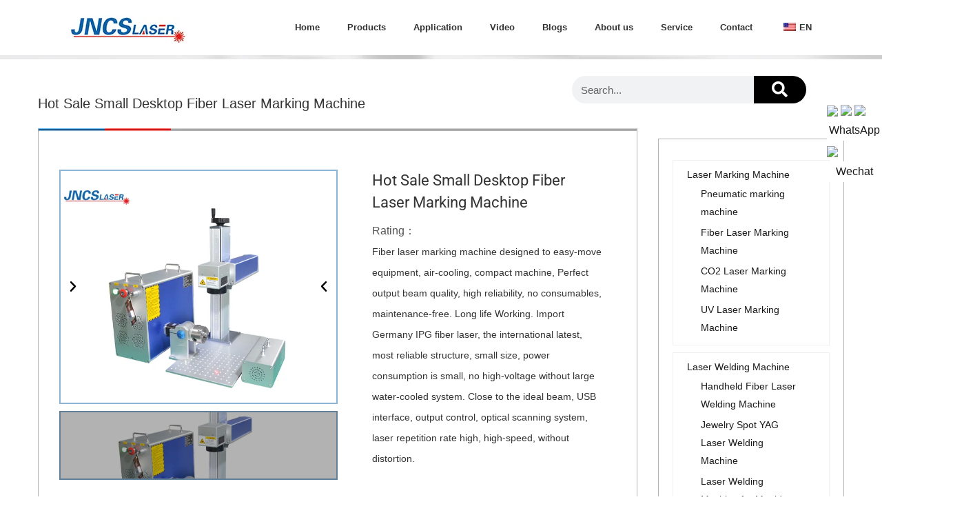

--- FILE ---
content_type: text/html; charset=UTF-8
request_url: https://www.jncslaser.com/product/hot-sale-small-desktop-fiber-laser-marking-machine.html
body_size: 39338
content:

<!doctype html>
<html lang="en-US" prefix="og: https://ogp.me/ns#" prefix="og: http://ogp.me/ns# fb: http://ogp.me/ns/fb# article: http://ogp.me/ns/article#">
<head>
	<meta charset="UTF-8">
	<meta name="viewport" content="width=device-width, initial-scale=1">
	<link rel="profile" href="https://gmpg.org/xfn/11">
	<meta name="google-site-verification" content="33V-HHKi6DHq4cQmF68eKdBbRfvaJHHP9DJRroLbQEQ" />
	
<!-- SEO Ultimate (http://www.seodesignsolutions.com/wordpress-seo/) -->
	<meta name="description" content="small desktop fiber laser marking machine is used for marking metal material and some plastic." />
	<meta name="keywords" content="fiber laser marking machine,laser marking machine for sale,fiber laser marking machine price,china laser machine,metal laser marking machine,laser machine supplier" />
	<meta property="og:title" content="Hot Sale Small Desktop Fiber Laser Marking Machine" />
	<meta property="og:description" content="small desktop fiber laser marking machine is used for marking metal material and some plastic." />
	<meta property="og:url" content="https://www.jncslaser.com/product/hot-sale-small-desktop-fiber-laser-marking-machine.html" />
	<meta property="og:image" content="https://www.jncslaser.com/wp-content/uploads/2021/09/2021090218.jpg" />
	<meta property="og:site_name" content="Jinan Consure Electronic Technology Co.,Ltd" />
<!-- /SEO Ultimate -->


<!-- Search Engine Optimization by Rank Math - https://rankmath.com/ -->
<title>Small Desktop Fiber Laser Marking Machine for small business</title>
<meta name="description" content="Rating："/>
<meta name="robots" content="index, follow, max-snippet:-1, max-video-preview:-1, max-image-preview:large"/>
<link rel="canonical" href="https://www.jncslaser.com/product/hot-sale-small-desktop-fiber-laser-marking-machine.html" />
<meta property="og:locale" content="en_US" />
<meta property="og:type" content="article" />
<meta property="og:title" content="Hot Sale Small Desktop Fiber Laser Marking Machine - Jinan Consure Electronic Technology Co.,Ltd" />
<meta property="og:description" content="Rating：" />
<meta property="og:url" content="https://www.jncslaser.com/product/hot-sale-small-desktop-fiber-laser-marking-machine.html" />
<meta property="og:site_name" content="Jinan Consure Electronic Technology Co.,Ltd" />
<meta property="og:updated_time" content="2025-07-24T11:56:17+08:00" />
<meta property="og:image" content="https://www.jncslaser.com/wp-content/uploads/2021/09/2021090218.jpg" />
<meta property="og:image:secure_url" content="https://www.jncslaser.com/wp-content/uploads/2021/09/2021090218.jpg" />
<meta property="og:image:width" content="800" />
<meta property="og:image:height" content="600" />
<meta property="og:image:alt" content="JNCSLASER" />
<meta property="og:image:type" content="image/jpeg" />
<meta name="twitter:card" content="summary_large_image" />
<meta name="twitter:title" content="Hot Sale Small Desktop Fiber Laser Marking Machine - Jinan Consure Electronic Technology Co.,Ltd" />
<meta name="twitter:description" content="Rating：" />
<meta name="twitter:image" content="https://www.jncslaser.com/wp-content/uploads/2021/09/2021090218.jpg" />
<!-- /Rank Math WordPress SEO plugin -->

<link rel='dns-prefetch' href='//cdn.chatway.app' />
<link rel="alternate" type="application/rss+xml" title="Jinan Consure Electronic Technology Co.,Ltd &raquo; Feed" href="https://www.jncslaser.com/feed" />
<link rel="alternate" type="application/rss+xml" title="Jinan Consure Electronic Technology Co.,Ltd &raquo; Comments Feed" href="https://www.jncslaser.com/comments/feed" />
<link rel="alternate" type="application/rss+xml" title="Jinan Consure Electronic Technology Co.,Ltd &raquo; Hot Sale Small Desktop Fiber Laser Marking Machine Comments Feed" href="https://www.jncslaser.com/product/hot-sale-small-desktop-fiber-laser-marking-machine.html/feed" />
<link rel="alternate" title="oEmbed (JSON)" type="application/json+oembed" href="https://www.jncslaser.com/wp-json/oembed/1.0/embed?url=https%3A%2F%2Fwww.jncslaser.com%2Fproduct%2Fhot-sale-small-desktop-fiber-laser-marking-machine.html" />
<link rel="alternate" title="oEmbed (XML)" type="text/xml+oembed" href="https://www.jncslaser.com/wp-json/oembed/1.0/embed?url=https%3A%2F%2Fwww.jncslaser.com%2Fproduct%2Fhot-sale-small-desktop-fiber-laser-marking-machine.html&#038;format=xml" />
<style id='wp-img-auto-sizes-contain-inline-css' type='text/css'>
img:is([sizes=auto i],[sizes^="auto," i]){contain-intrinsic-size:3000px 1500px}
/*# sourceURL=wp-img-auto-sizes-contain-inline-css */
</style>

<link rel='stylesheet' id='cf7ic_style-css' href='https://www.jncslaser.com/wp-content/plugins/contact-form-7-image-captcha/css/cf7ic-style.css?ver=3.3.7' type='text/css' media='all' />
<style id='wp-emoji-styles-inline-css' type='text/css'>

	img.wp-smiley, img.emoji {
		display: inline !important;
		border: none !important;
		box-shadow: none !important;
		height: 1em !important;
		width: 1em !important;
		margin: 0 0.07em !important;
		vertical-align: -0.1em !important;
		background: none !important;
		padding: 0 !important;
	}
/*# sourceURL=wp-emoji-styles-inline-css */
</style>
<style id='classic-theme-styles-inline-css' type='text/css'>
/*! This file is auto-generated */
.wp-block-button__link{color:#fff;background-color:#32373c;border-radius:9999px;box-shadow:none;text-decoration:none;padding:calc(.667em + 2px) calc(1.333em + 2px);font-size:1.125em}.wp-block-file__button{background:#32373c;color:#fff;text-decoration:none}
/*# sourceURL=/wp-includes/css/classic-themes.min.css */
</style>
<style id='global-styles-inline-css' type='text/css'>
:root{--wp--preset--aspect-ratio--square: 1;--wp--preset--aspect-ratio--4-3: 4/3;--wp--preset--aspect-ratio--3-4: 3/4;--wp--preset--aspect-ratio--3-2: 3/2;--wp--preset--aspect-ratio--2-3: 2/3;--wp--preset--aspect-ratio--16-9: 16/9;--wp--preset--aspect-ratio--9-16: 9/16;--wp--preset--color--black: #000000;--wp--preset--color--cyan-bluish-gray: #abb8c3;--wp--preset--color--white: #ffffff;--wp--preset--color--pale-pink: #f78da7;--wp--preset--color--vivid-red: #cf2e2e;--wp--preset--color--luminous-vivid-orange: #ff6900;--wp--preset--color--luminous-vivid-amber: #fcb900;--wp--preset--color--light-green-cyan: #7bdcb5;--wp--preset--color--vivid-green-cyan: #00d084;--wp--preset--color--pale-cyan-blue: #8ed1fc;--wp--preset--color--vivid-cyan-blue: #0693e3;--wp--preset--color--vivid-purple: #9b51e0;--wp--preset--gradient--vivid-cyan-blue-to-vivid-purple: linear-gradient(135deg,rgb(6,147,227) 0%,rgb(155,81,224) 100%);--wp--preset--gradient--light-green-cyan-to-vivid-green-cyan: linear-gradient(135deg,rgb(122,220,180) 0%,rgb(0,208,130) 100%);--wp--preset--gradient--luminous-vivid-amber-to-luminous-vivid-orange: linear-gradient(135deg,rgb(252,185,0) 0%,rgb(255,105,0) 100%);--wp--preset--gradient--luminous-vivid-orange-to-vivid-red: linear-gradient(135deg,rgb(255,105,0) 0%,rgb(207,46,46) 100%);--wp--preset--gradient--very-light-gray-to-cyan-bluish-gray: linear-gradient(135deg,rgb(238,238,238) 0%,rgb(169,184,195) 100%);--wp--preset--gradient--cool-to-warm-spectrum: linear-gradient(135deg,rgb(74,234,220) 0%,rgb(151,120,209) 20%,rgb(207,42,186) 40%,rgb(238,44,130) 60%,rgb(251,105,98) 80%,rgb(254,248,76) 100%);--wp--preset--gradient--blush-light-purple: linear-gradient(135deg,rgb(255,206,236) 0%,rgb(152,150,240) 100%);--wp--preset--gradient--blush-bordeaux: linear-gradient(135deg,rgb(254,205,165) 0%,rgb(254,45,45) 50%,rgb(107,0,62) 100%);--wp--preset--gradient--luminous-dusk: linear-gradient(135deg,rgb(255,203,112) 0%,rgb(199,81,192) 50%,rgb(65,88,208) 100%);--wp--preset--gradient--pale-ocean: linear-gradient(135deg,rgb(255,245,203) 0%,rgb(182,227,212) 50%,rgb(51,167,181) 100%);--wp--preset--gradient--electric-grass: linear-gradient(135deg,rgb(202,248,128) 0%,rgb(113,206,126) 100%);--wp--preset--gradient--midnight: linear-gradient(135deg,rgb(2,3,129) 0%,rgb(40,116,252) 100%);--wp--preset--font-size--small: 13px;--wp--preset--font-size--medium: 20px;--wp--preset--font-size--large: 36px;--wp--preset--font-size--x-large: 42px;--wp--preset--spacing--20: 0.44rem;--wp--preset--spacing--30: 0.67rem;--wp--preset--spacing--40: 1rem;--wp--preset--spacing--50: 1.5rem;--wp--preset--spacing--60: 2.25rem;--wp--preset--spacing--70: 3.38rem;--wp--preset--spacing--80: 5.06rem;--wp--preset--shadow--natural: 6px 6px 9px rgba(0, 0, 0, 0.2);--wp--preset--shadow--deep: 12px 12px 50px rgba(0, 0, 0, 0.4);--wp--preset--shadow--sharp: 6px 6px 0px rgba(0, 0, 0, 0.2);--wp--preset--shadow--outlined: 6px 6px 0px -3px rgb(255, 255, 255), 6px 6px rgb(0, 0, 0);--wp--preset--shadow--crisp: 6px 6px 0px rgb(0, 0, 0);}:where(.is-layout-flex){gap: 0.5em;}:where(.is-layout-grid){gap: 0.5em;}body .is-layout-flex{display: flex;}.is-layout-flex{flex-wrap: wrap;align-items: center;}.is-layout-flex > :is(*, div){margin: 0;}body .is-layout-grid{display: grid;}.is-layout-grid > :is(*, div){margin: 0;}:where(.wp-block-columns.is-layout-flex){gap: 2em;}:where(.wp-block-columns.is-layout-grid){gap: 2em;}:where(.wp-block-post-template.is-layout-flex){gap: 1.25em;}:where(.wp-block-post-template.is-layout-grid){gap: 1.25em;}.has-black-color{color: var(--wp--preset--color--black) !important;}.has-cyan-bluish-gray-color{color: var(--wp--preset--color--cyan-bluish-gray) !important;}.has-white-color{color: var(--wp--preset--color--white) !important;}.has-pale-pink-color{color: var(--wp--preset--color--pale-pink) !important;}.has-vivid-red-color{color: var(--wp--preset--color--vivid-red) !important;}.has-luminous-vivid-orange-color{color: var(--wp--preset--color--luminous-vivid-orange) !important;}.has-luminous-vivid-amber-color{color: var(--wp--preset--color--luminous-vivid-amber) !important;}.has-light-green-cyan-color{color: var(--wp--preset--color--light-green-cyan) !important;}.has-vivid-green-cyan-color{color: var(--wp--preset--color--vivid-green-cyan) !important;}.has-pale-cyan-blue-color{color: var(--wp--preset--color--pale-cyan-blue) !important;}.has-vivid-cyan-blue-color{color: var(--wp--preset--color--vivid-cyan-blue) !important;}.has-vivid-purple-color{color: var(--wp--preset--color--vivid-purple) !important;}.has-black-background-color{background-color: var(--wp--preset--color--black) !important;}.has-cyan-bluish-gray-background-color{background-color: var(--wp--preset--color--cyan-bluish-gray) !important;}.has-white-background-color{background-color: var(--wp--preset--color--white) !important;}.has-pale-pink-background-color{background-color: var(--wp--preset--color--pale-pink) !important;}.has-vivid-red-background-color{background-color: var(--wp--preset--color--vivid-red) !important;}.has-luminous-vivid-orange-background-color{background-color: var(--wp--preset--color--luminous-vivid-orange) !important;}.has-luminous-vivid-amber-background-color{background-color: var(--wp--preset--color--luminous-vivid-amber) !important;}.has-light-green-cyan-background-color{background-color: var(--wp--preset--color--light-green-cyan) !important;}.has-vivid-green-cyan-background-color{background-color: var(--wp--preset--color--vivid-green-cyan) !important;}.has-pale-cyan-blue-background-color{background-color: var(--wp--preset--color--pale-cyan-blue) !important;}.has-vivid-cyan-blue-background-color{background-color: var(--wp--preset--color--vivid-cyan-blue) !important;}.has-vivid-purple-background-color{background-color: var(--wp--preset--color--vivid-purple) !important;}.has-black-border-color{border-color: var(--wp--preset--color--black) !important;}.has-cyan-bluish-gray-border-color{border-color: var(--wp--preset--color--cyan-bluish-gray) !important;}.has-white-border-color{border-color: var(--wp--preset--color--white) !important;}.has-pale-pink-border-color{border-color: var(--wp--preset--color--pale-pink) !important;}.has-vivid-red-border-color{border-color: var(--wp--preset--color--vivid-red) !important;}.has-luminous-vivid-orange-border-color{border-color: var(--wp--preset--color--luminous-vivid-orange) !important;}.has-luminous-vivid-amber-border-color{border-color: var(--wp--preset--color--luminous-vivid-amber) !important;}.has-light-green-cyan-border-color{border-color: var(--wp--preset--color--light-green-cyan) !important;}.has-vivid-green-cyan-border-color{border-color: var(--wp--preset--color--vivid-green-cyan) !important;}.has-pale-cyan-blue-border-color{border-color: var(--wp--preset--color--pale-cyan-blue) !important;}.has-vivid-cyan-blue-border-color{border-color: var(--wp--preset--color--vivid-cyan-blue) !important;}.has-vivid-purple-border-color{border-color: var(--wp--preset--color--vivid-purple) !important;}.has-vivid-cyan-blue-to-vivid-purple-gradient-background{background: var(--wp--preset--gradient--vivid-cyan-blue-to-vivid-purple) !important;}.has-light-green-cyan-to-vivid-green-cyan-gradient-background{background: var(--wp--preset--gradient--light-green-cyan-to-vivid-green-cyan) !important;}.has-luminous-vivid-amber-to-luminous-vivid-orange-gradient-background{background: var(--wp--preset--gradient--luminous-vivid-amber-to-luminous-vivid-orange) !important;}.has-luminous-vivid-orange-to-vivid-red-gradient-background{background: var(--wp--preset--gradient--luminous-vivid-orange-to-vivid-red) !important;}.has-very-light-gray-to-cyan-bluish-gray-gradient-background{background: var(--wp--preset--gradient--very-light-gray-to-cyan-bluish-gray) !important;}.has-cool-to-warm-spectrum-gradient-background{background: var(--wp--preset--gradient--cool-to-warm-spectrum) !important;}.has-blush-light-purple-gradient-background{background: var(--wp--preset--gradient--blush-light-purple) !important;}.has-blush-bordeaux-gradient-background{background: var(--wp--preset--gradient--blush-bordeaux) !important;}.has-luminous-dusk-gradient-background{background: var(--wp--preset--gradient--luminous-dusk) !important;}.has-pale-ocean-gradient-background{background: var(--wp--preset--gradient--pale-ocean) !important;}.has-electric-grass-gradient-background{background: var(--wp--preset--gradient--electric-grass) !important;}.has-midnight-gradient-background{background: var(--wp--preset--gradient--midnight) !important;}.has-small-font-size{font-size: var(--wp--preset--font-size--small) !important;}.has-medium-font-size{font-size: var(--wp--preset--font-size--medium) !important;}.has-large-font-size{font-size: var(--wp--preset--font-size--large) !important;}.has-x-large-font-size{font-size: var(--wp--preset--font-size--x-large) !important;}
:where(.wp-block-post-template.is-layout-flex){gap: 1.25em;}:where(.wp-block-post-template.is-layout-grid){gap: 1.25em;}
:where(.wp-block-term-template.is-layout-flex){gap: 1.25em;}:where(.wp-block-term-template.is-layout-grid){gap: 1.25em;}
:where(.wp-block-columns.is-layout-flex){gap: 2em;}:where(.wp-block-columns.is-layout-grid){gap: 2em;}
:root :where(.wp-block-pullquote){font-size: 1.5em;line-height: 1.6;}
/*# sourceURL=global-styles-inline-css */
</style>
<link rel='stylesheet' id='contact-form-7-css' href='https://www.jncslaser.com/wp-content/plugins/contact-form-7/includes/css/styles.css?ver=6.1.4' type='text/css' media='all' />
<link rel='stylesheet' id='trp-language-switcher-style-css' href='https://www.jncslaser.com/wp-content/plugins/translatepress-multilingual/assets/css/trp-language-switcher.css?ver=2.10.6' type='text/css' media='all' />
<link rel='stylesheet' id='bootstrap-css' href='https://www.jncslaser.com/wp-content/themes/theratio/css/bootstrap.css?ver=4.0' type='text/css' media='all' />
<link rel='stylesheet' id='theratio-awesome-font-css' href='https://www.jncslaser.com/wp-content/themes/theratio/css/font-awesome.min.css?ver=6.9' type='text/css' media='all' />
<link rel='stylesheet' id='theratio-flaticon-font-css' href='https://www.jncslaser.com/wp-content/themes/theratio/css/flaticon.css?ver=6.9' type='text/css' media='all' />
<link rel='stylesheet' id='swiper-slider-css' href='https://www.jncslaser.com/wp-content/themes/theratio/css/swiper.min.css?ver=6.9' type='text/css' media='all' />
<link rel='stylesheet' id='lightgallery-css' href='https://www.jncslaser.com/wp-content/themes/theratio/css/lightgallery.css?ver=6.9' type='text/css' media='all' />
<link rel='stylesheet' id='theratio-style-css' href='https://www.jncslaser.com/wp-content/themes/theratio/style.css?ver=6.9' type='text/css' media='all' />
<link rel='stylesheet' id='dashicons-css' href='https://www.jncslaser.com/wp-includes/css/dashicons.min.css?ver=6.9' type='text/css' media='all' />
<link rel='stylesheet' id='al_ic_revs_styles-css' href='https://www.jncslaser.com/wp-content/plugins/reviews-plus/css/reviews-plus.min.css?timestamp=1717651230&#038;ver=6.9' type='text/css' media='all' />
<link rel='stylesheet' id='elementor-icons-css' href='https://www.jncslaser.com/wp-content/plugins/elementor/assets/lib/eicons/css/elementor-icons.min.css?ver=5.45.0' type='text/css' media='all' />
<link rel='stylesheet' id='elementor-frontend-css' href='https://www.jncslaser.com/wp-content/plugins/elementor/assets/css/frontend.min.css?ver=3.34.1' type='text/css' media='all' />
<link rel='stylesheet' id='elementor-post-2985-css' href='https://www.jncslaser.com/wp-content/uploads/elementor/css/post-2985.css?ver=1767855792' type='text/css' media='all' />
<link rel='stylesheet' id='eihe-front-style-css' href='https://www.jncslaser.com/wp-content/plugins/image-hover-effects-addon-for-elementor/assets/style.min.css?ver=1.4.4' type='text/css' media='all' />
<link rel='stylesheet' id='swiper-css' href='https://www.jncslaser.com/wp-content/plugins/elementor/assets/lib/swiper/v8/css/swiper.min.css?ver=8.4.5' type='text/css' media='all' />
<link rel='stylesheet' id='e-swiper-css' href='https://www.jncslaser.com/wp-content/plugins/elementor/assets/css/conditionals/e-swiper.min.css?ver=3.34.1' type='text/css' media='all' />
<link rel='stylesheet' id='widget-media-carousel-css' href='https://www.jncslaser.com/wp-content/plugins/elementor-pro/assets/css/widget-media-carousel.min.css?ver=3.29.0' type='text/css' media='all' />
<link rel='stylesheet' id='widget-carousel-module-base-css' href='https://www.jncslaser.com/wp-content/plugins/elementor-pro/assets/css/widget-carousel-module-base.min.css?ver=3.29.0' type='text/css' media='all' />
<link rel='stylesheet' id='widget-heading-css' href='https://www.jncslaser.com/wp-content/plugins/elementor/assets/css/widget-heading.min.css?ver=3.34.1' type='text/css' media='all' />
<link rel='stylesheet' id='widget-image-box-css' href='https://www.jncslaser.com/wp-content/plugins/elementor/assets/css/widget-image-box.min.css?ver=3.34.1' type='text/css' media='all' />
<link rel='stylesheet' id='widget-video-css' href='https://www.jncslaser.com/wp-content/plugins/elementor/assets/css/widget-video.min.css?ver=3.34.1' type='text/css' media='all' />
<link rel='stylesheet' id='elementor-post-16549-css' href='https://www.jncslaser.com/wp-content/uploads/elementor/css/post-16549.css?ver=1767910691' type='text/css' media='all' />
<link rel='stylesheet' id='elementor-gf-local-roboto-css' href='https://www.jncslaser.com/wp-content/uploads/elementor/google-fonts/css/roboto.css?ver=1744840366' type='text/css' media='all' />
<script type="text/javascript" src="https://www.jncslaser.com/wp-includes/js/jquery/jquery.min.js?ver=3.7.1" id="jquery-core-js"></script>
<script type="text/javascript" src="https://www.jncslaser.com/wp-includes/js/jquery/jquery-migrate.min.js?ver=3.4.1" id="jquery-migrate-js"></script>
<script type="text/javascript" id="theratio_scripts-js-extra">
/* <![CDATA[ */
var theratio_loadmore_params = {"ajaxurl":"https://www.jncslaser.com/wp-admin/admin-ajax.php"};
//# sourceURL=theratio_scripts-js-extra
/* ]]> */
</script>
<script type="text/javascript" src="https://www.jncslaser.com/wp-content/themes/theratio/js/myloadmore.js?ver=1768090196" id="theratio_scripts-js"></script>
<script type="text/javascript" id="al_ic_revs_scripts-js-extra">
/* <![CDATA[ */
var ic_revs = {"no_rating":"\u003Cdiv class=\"al-box warning\"\u003EThe rating cannot be empty.\u003C/div\u003E","no_empty":"\u003Cdiv class=\"al-box warning\"\u003EA valid value is required.\u003C/div\u003E","check_errors":"\u003Cdiv class=\"al-box warning\"\u003EPlease fill all the required data.\u003C/div\u003E"};
//# sourceURL=al_ic_revs_scripts-js-extra
/* ]]> */
</script>
<script type="text/javascript" src="https://www.jncslaser.com/wp-content/plugins/reviews-plus/js/reviews-plus.min.js?timestamp=1717651230&amp;ver=6.9" id="al_ic_revs_scripts-js"></script>
<link rel="https://api.w.org/" href="https://www.jncslaser.com/wp-json/" /><link rel="EditURI" type="application/rsd+xml" title="RSD" href="https://www.jncslaser.com/xmlrpc.php?rsd" />
<meta name="generator" content="WordPress 6.9" />
<link rel='shortlink' href='https://www.jncslaser.com/?p=16549' />
<link rel="alternate" hreflang="en-US" href="https://www.jncslaser.com/product/hot-sale-small-desktop-fiber-laser-marking-machine.html"/>
<link rel="alternate" hreflang="es-ES" href="https://www.jncslaser.com/es/product/hot-sale-small-desktop-fiber-laser-marking-machine.html/"/>
<link rel="alternate" hreflang="ar" href="https://www.jncslaser.com/ar/product/hot-sale-small-desktop-fiber-laser-marking-machine.html/"/>
<link rel="alternate" hreflang="pt-PT" href="https://www.jncslaser.com/pt/product/hot-sale-small-desktop-fiber-laser-marking-machine.html/"/>
<link rel="alternate" hreflang="en" href="https://www.jncslaser.com/product/hot-sale-small-desktop-fiber-laser-marking-machine.html"/>
<link rel="alternate" hreflang="es" href="https://www.jncslaser.com/es/product/hot-sale-small-desktop-fiber-laser-marking-machine.html/"/>
<link rel="alternate" hreflang="pt" href="https://www.jncslaser.com/pt/product/hot-sale-small-desktop-fiber-laser-marking-machine.html/"/>
<meta name="generator" content="Elementor 3.34.1; features: additional_custom_breakpoints; settings: css_print_method-external, google_font-enabled, font_display-auto">
			<style>
				.e-con.e-parent:nth-of-type(n+4):not(.e-lazyloaded):not(.e-no-lazyload),
				.e-con.e-parent:nth-of-type(n+4):not(.e-lazyloaded):not(.e-no-lazyload) * {
					background-image: none !important;
				}
				@media screen and (max-height: 1024px) {
					.e-con.e-parent:nth-of-type(n+3):not(.e-lazyloaded):not(.e-no-lazyload),
					.e-con.e-parent:nth-of-type(n+3):not(.e-lazyloaded):not(.e-no-lazyload) * {
						background-image: none !important;
					}
				}
				@media screen and (max-height: 640px) {
					.e-con.e-parent:nth-of-type(n+2):not(.e-lazyloaded):not(.e-no-lazyload),
					.e-con.e-parent:nth-of-type(n+2):not(.e-lazyloaded):not(.e-no-lazyload) * {
						background-image: none !important;
					}
				}
			</style>
			<link rel="icon" href="https://www.jncslaser.com/wp-content/uploads/2025/03/cropped-2025030443-1-32x32.jpg" sizes="32x32" />
<link rel="icon" href="https://www.jncslaser.com/wp-content/uploads/2025/03/cropped-2025030443-1-192x192.jpg" sizes="192x192" />
<link rel="apple-touch-icon" href="https://www.jncslaser.com/wp-content/uploads/2025/03/cropped-2025030443-1-180x180.jpg" />
<meta name="msapplication-TileImage" content="https://www.jncslaser.com/wp-content/uploads/2025/03/cropped-2025030443-1-270x270.jpg" />
		<style type="text/css" id="wp-custom-css">
			.blog-post .entry-media img{
	width: 100%;
}
.widget_media_image img{
	width: 100%;
}
.style-2 .octf-cta-header .h-search-form-field{ right: 0; }

.page-id-3355 .side-panel{
	right: auto;
	left: 0;
	transform: translateX(-100%);
}
.page-id-3355 .side-panel.side-panel-open{
	transform: translateX(0);
}		</style>
		<!-- Google tag (gtag.js) --><script async src="https://www.googletagmanager.com/gtag/js?id=AW-943416093"></script><script>window.dataLayer = window.dataLayer || [];function gtag(){dataLayer.push(arguments);}gtag('js', new Date());
gtag('config', 'AW-943416093',{ 'allow_enhanced_conversions': true });</script>


<script>document.addEventListener('wpcf7mailsent', function (event) {var inputs = event.detail.inputs;var emailObject = inputs.find(function (item) {return item.name == 'your-email'; })gtag('set', 'user_data', {"email": emailObject.value});gtag('event', 'conversion', {'send_to': 'AW-943416093/q_iDCLnw7qQZEJ3G7cED'});});</script> 
    <script async src="//tfile.xiaoman.cn/okki/analyze.js?id=45835-8529-UA-238210775-15"></script>

	
	
</head>

<body class="wp-singular ot_portfolio-template-default single single-ot_portfolio postid-16549 single-format-standard wp-theme-theratio eio-default translatepress-en_US header-horizontal elementor-default elementor-kit-2985 elementor-page elementor-page-16549">

<div id="page" class="site">

<!-- #site-header-open -->
<header id="site-header" class="site-header header-transparent">

    <!-- #header-desktop-open -->
   
    <div class="header-desktop">		<div data-elementor-type="wp-post" data-elementor-id="4442" class="elementor elementor-4442" data-elementor-post-type="ot_header_builders">
						<section class="elementor-section elementor-top-section elementor-element elementor-element-12f6a20 is-fixed elementor-section-boxed elementor-section-height-default elementor-section-height-default" data-id="12f6a20" data-element_type="section" data-settings="{&quot;background_background&quot;:&quot;classic&quot;}">
						<div class="elementor-container elementor-column-gap-default">
					<div class="elementor-column elementor-col-50 elementor-top-column elementor-element elementor-element-a18e113 ot-flex-column-horizontal" data-id="a18e113" data-element_type="column">
			<div class="elementor-widget-wrap elementor-element-populated">
						<div class="elementor-element elementor-element-8f30b20 elementor-widget elementor-widget-ilogo" data-id="8f30b20" data-element_type="widget" data-widget_type="ilogo.default">
				<div class="elementor-widget-container">
					
			
	    	<div class="the-logo">
				<a href="https://www.jncslaser.com/">
					<img src="https://www.jncslaser.com/wp-content/uploads/2020/08/2021082584.jpg" alt="Jinan Consure Electronic Technology Co.,Ltd">
				</a>			        
		    </div>
		    
	    				</div>
				</div>
					</div>
		</div>
				<div class="elementor-column elementor-col-50 elementor-top-column elementor-element elementor-element-76ec0dc ot-flex-column-horizontal" data-id="76ec0dc" data-element_type="column">
			<div class="elementor-widget-wrap elementor-element-populated">
						<div class="elementor-element elementor-element-f4342de lx_nav elementor-widget elementor-widget-imenu" data-id="f4342de" data-element_type="widget" data-widget_type="imenu.default">
				<div class="elementor-widget-container">
					
			
		    	<nav id="site-navigation" class="main-navigation ">			
					<ul id="primary-menu" class="menu"><li id="menu-item-15310" class="menu-item menu-item-type-custom menu-item-object-custom menu-item-home menu-item-15310"><a href="https://www.jncslaser.com/">Home</a></li>
<li id="menu-item-13762" class="menu-item menu-item-type-custom menu-item-object-custom menu-item-has-children menu-item-13762"><a href="https://www.jncslaser.com/products">Products</a>
<ul class="sub-menu">
	<li id="menu-item-10242" class="menu-item menu-item-type-custom menu-item-object-custom menu-item-has-children menu-item-10242"><a href="https://www.jncslaser.com/products/laser-marking-machine">Laser Marking Machine</a>
	<ul class="sub-menu">
		<li id="menu-item-13394" class="menu-item menu-item-type-custom menu-item-object-custom menu-item-13394"><a href="https://www.jncslaser.com/products/fiber-laser-marking-machine">Fiber Laser Marking Machine</a></li>
		<li id="menu-item-13393" class="menu-item menu-item-type-custom menu-item-object-custom menu-item-13393"><a href="https://www.jncslaser.com/products/co2-laser-marking-machine">CO2 Laser Marking Machine</a></li>
		<li id="menu-item-13391" class="menu-item menu-item-type-custom menu-item-object-custom menu-item-13391"><a href="https://www.jncslaser.com/products/uv-laser-marking-machine">UV Laser Marking Machine</a></li>
		<li id="menu-item-27305" class="menu-item menu-item-type-taxonomy menu-item-object-portfolio_cat menu-item-27305"><a href="https://www.jncslaser.com/products/pneumatic-marking-machine">Pneumatic marking machine</a></li>
	</ul>
</li>
	<li id="menu-item-10243" class="menu-item menu-item-type-custom menu-item-object-custom menu-item-has-children menu-item-10243"><a href="https://www.jncslaser.com/products/laser-welding-machine">Laser Welding Machine</a>
	<ul class="sub-menu">
		<li id="menu-item-27077" class="menu-item menu-item-type-taxonomy menu-item-object-portfolio_cat menu-item-27077"><a href="https://www.jncslaser.com/products/handheld-fiber-laser-welding-machine-laser-welding-machine">Handheld Fiber Laser Welding Machine</a></li>
		<li id="menu-item-27079" class="menu-item menu-item-type-taxonomy menu-item-object-portfolio_cat menu-item-27079"><a href="https://www.jncslaser.com/products/laser-welding-machine-for-mould-repairing">Laser Welding Machine for Mould Repairing</a></li>
		<li id="menu-item-27075" class="menu-item menu-item-type-taxonomy menu-item-object-portfolio_cat menu-item-27075"><a href="https://www.jncslaser.com/products/automatic-platform-fiber-laser-welding-machine">Automatic Platform Fiber Laser Welding Machine</a></li>
		<li id="menu-item-28446" class="menu-item menu-item-type-taxonomy menu-item-object-portfolio_cat menu-item-28446"><a href="https://www.jncslaser.com/products/galvanometer-fiber-laser-welding-machine-for-lithium-battery">Galvanometer Fiber Laser Welding Machine for Lithium Battery</a></li>
		<li id="menu-item-27076" class="menu-item menu-item-type-taxonomy menu-item-object-portfolio_cat menu-item-27076"><a href="https://www.jncslaser.com/products/channel-letter-yag-laser-welding-machine">Channel Letter YAG Laser Welding Machine</a></li>
		<li id="menu-item-27078" class="menu-item menu-item-type-taxonomy menu-item-object-portfolio_cat menu-item-27078"><a href="https://www.jncslaser.com/products/jewelry-spot-yag-laser-welding-machine">Jewelry Spot YAG Laser Welding Machine</a></li>
	</ul>
</li>
	<li id="menu-item-14494" class="menu-item menu-item-type-custom menu-item-object-custom menu-item-has-children menu-item-14494"><a href="https://www.jncslaser.com/products/laser-cleaning-machine">Laser Cleaning Machine</a>
	<ul class="sub-menu">
		<li id="menu-item-28639" class="menu-item menu-item-type-taxonomy menu-item-object-portfolio_cat menu-item-28639"><a href="https://www.jncslaser.com/products/continuous-fiber-laser-cleaning-machine">Continuous Fiber Laser Cleaning Machine</a></li>
		<li id="menu-item-28640" class="menu-item menu-item-type-taxonomy menu-item-object-portfolio_cat menu-item-28640"><a href="https://www.jncslaser.com/products/pulsed-fiber-laser-cleaning-machine">Pulsed Fiber Laser Cleaning Machine</a></li>
	</ul>
</li>
	<li id="menu-item-10678" class="menu-item menu-item-type-custom menu-item-object-custom menu-item-10678"><a href="https://www.jncslaser.com/products/fiber-laser-cutting-machine">Fiber Laser Cutting Machine</a></li>
	<li id="menu-item-26221" class="menu-item menu-item-type-post_type menu-item-object-page menu-item-26221"><a href="https://www.jncslaser.com/products/laser-glass-drilling-machine">Laser Glass Drilling Machine</a></li>
	<li id="menu-item-21837" class="menu-item menu-item-type-taxonomy menu-item-object-portfolio_cat menu-item-21837"><a href="https://www.jncslaser.com/products/cnc-oscillating-knife-cutting-machine">CNC Oscillating Knife Cutting Machine</a></li>
	<li id="menu-item-10244" class="menu-item menu-item-type-custom menu-item-object-custom menu-item-10244"><a href="https://www.jncslaser.com/products/co2-laser-engraving-cutting-machine">CO2 Laser Engraving Cutting Machine</a></li>
	<li id="menu-item-22888" class="menu-item menu-item-type-taxonomy menu-item-object-portfolio_cat menu-item-22888"><a href="https://www.jncslaser.com/products/channel-letter-bending-machine">Channel Letter Bending Machine</a></li>
	<li id="menu-item-23202" class="menu-item menu-item-type-taxonomy menu-item-object-portfolio_cat menu-item-23202"><a href="https://www.jncslaser.com/products/cnc-router-cnc-plasma-cutting-machine">CNC Router/CNC Plasma Cutting Machine</a></li>
	<li id="menu-item-28053" class="menu-item menu-item-type-taxonomy menu-item-object-portfolio_cat menu-item-28053"><a href="https://www.jncslaser.com/products/uv-printer">UV Printer</a></li>
</ul>
</li>
<li id="menu-item-18392" class="menu-item menu-item-type-custom menu-item-object-custom menu-item-has-children menu-item-18392"><a href="https://www.jncslaser.com/application">Application</a>
<ul class="sub-menu">
	<li id="menu-item-21879" class="menu-item menu-item-type-custom menu-item-object-custom menu-item-21879"><a href="https://www.jncslaser.com/laser-marking-machine-application">Laser Marking Machine Application</a></li>
	<li id="menu-item-21882" class="menu-item menu-item-type-custom menu-item-object-custom menu-item-21882"><a href="https://www.jncslaser.com/laser-welding-machine-application">Laser Welding Machine Application</a></li>
	<li id="menu-item-21885" class="menu-item menu-item-type-custom menu-item-object-custom menu-item-21885"><a href="https://www.jncslaser.com/laser-cleaning-machine-application">Laser Cleaning Machine Application</a></li>
	<li id="menu-item-21888" class="menu-item menu-item-type-custom menu-item-object-custom menu-item-21888"><a href="https://www.jncslaser.com/co2-laser-engraving-cutting-machine-application">CO2 Laser Engraving Cutting Machine Application</a></li>
	<li id="menu-item-21891" class="menu-item menu-item-type-custom menu-item-object-custom menu-item-21891"><a href="https://www.jncslaser.com/cnc-knife-cutting-machine-application">CNC Knife Cutting Machine Application</a></li>
	<li id="menu-item-28750" class="menu-item menu-item-type-custom menu-item-object-custom menu-item-28750"><a href="https://www.jncslaser.com/application/fiber-laser-cutting-machine-application">Fiber Laser Cutting Machine Application</a></li>
	<li id="menu-item-28754" class="menu-item menu-item-type-custom menu-item-object-custom menu-item-28754"><a href="https://www.jncslaser.com/application/fiber-laser-cutting-machine-applicationglass-drilling-smart-mirror-marking-frosted-glass-markingfiber-laser-cutting-machine-application">Glass Drilling Smart Mirror Marking Frosted Glass Marking</a></li>
</ul>
</li>
<li id="menu-item-10490" class="menu-item menu-item-type-custom menu-item-object-custom menu-item-has-children menu-item-10490"><a href="https://www.jncslaser.com/video">Video</a>
<ul class="sub-menu">
	<li id="menu-item-21603" class="menu-item menu-item-type-custom menu-item-object-custom menu-item-21603"><a href="https://www.jncslaser.com/tutorial-video">Tutorial Video</a></li>
	<li id="menu-item-15457" class="menu-item menu-item-type-custom menu-item-object-custom menu-item-15457"><a href="https://www.jncslaser.com/laser_welding_machine_videos">Laser Welding Machine Videos</a></li>
	<li id="menu-item-15458" class="menu-item menu-item-type-custom menu-item-object-custom menu-item-15458"><a href="https://www.jncslaser.com/fiber_laser_marking_machine_video">Fiber Laser Marking Machine Video</a></li>
	<li id="menu-item-15459" class="menu-item menu-item-type-custom menu-item-object-custom menu-item-15459"><a href="https://www.jncslaser.com/co2_laser_marking_machine_video">CO2 Laser Marking Machine Video</a></li>
	<li id="menu-item-15460" class="menu-item menu-item-type-custom menu-item-object-custom menu-item-15460"><a href="https://www.jncslaser.com/uv_laser_marking_machine_video">UV Laser Marking Machine Video</a></li>
	<li id="menu-item-28755" class="menu-item menu-item-type-custom menu-item-object-custom menu-item-28755"><a href="https://www.jncslaser.com/video/cnc-oscilating-knife-cutting-machine-video">CNC Oscilating Knife Cutting Machine Video</a></li>
	<li id="menu-item-15461" class="menu-item menu-item-type-custom menu-item-object-custom menu-item-15461"><a href="https://www.jncslaser.com/laser_engraving_cutting_machine_video">Laser Engraving Cutting Machine Video</a></li>
	<li id="menu-item-15463" class="menu-item menu-item-type-custom menu-item-object-custom menu-item-15463"><a href="https://www.jncslaser.com/laser_cleaning_machine_video">Laser Cleaning Machine Video</a></li>
	<li id="menu-item-15464" class="menu-item menu-item-type-custom menu-item-object-custom menu-item-15464"><a href="https://www.jncslaser.com/fiber_laser_cutting_machine_video">Fiber Laser Cutting Machine Video</a></li>
	<li id="menu-item-15465" class="menu-item menu-item-type-custom menu-item-object-custom menu-item-15465"><a href="https://www.jncslaser.com/plasma_cutting_machine_video">Plasma Cutting Machine Video</a></li>
	<li id="menu-item-15466" class="menu-item menu-item-type-custom menu-item-object-custom menu-item-15466"><a href="https://www.jncslaser.com/cnc_router_working_video">CNC Router Working Video</a></li>
</ul>
</li>
<li id="menu-item-8924" class="menu-item menu-item-type-post_type menu-item-object-page menu-item-has-children menu-item-8924"><a href="https://www.jncslaser.com/news">Blogs</a>
<ul class="sub-menu">
	<li id="menu-item-19247" class="menu-item menu-item-type-taxonomy menu-item-object-category menu-item-19247"><a href="https://www.jncslaser.com/./news/laser-marking-machine-blog">Laser Marking Machine Blog</a></li>
	<li id="menu-item-19246" class="menu-item menu-item-type-taxonomy menu-item-object-category menu-item-19246"><a href="https://www.jncslaser.com/./news/laser-welding-machine-blog">Laser Welding Machine Blog</a></li>
	<li id="menu-item-19507" class="menu-item menu-item-type-custom menu-item-object-custom menu-item-19507"><a href="https://www.jncslaser.com/news/laser-cleaning-machine-blog">Laser Cleaning Machine Blog</a></li>
	<li id="menu-item-24117" class="menu-item menu-item-type-taxonomy menu-item-object-category menu-item-24117"><a href="https://www.jncslaser.com/./news/laser-cutting-machine-blog">Laser Cutting Machine Blog</a></li>
</ul>
</li>
<li id="menu-item-8922" class="menu-item menu-item-type-post_type menu-item-object-page menu-item-8922"><a href="https://www.jncslaser.com/about-us">About us</a></li>
<li id="menu-item-13915" class="menu-item menu-item-type-custom menu-item-object-custom menu-item-has-children menu-item-13915"><a href="#">Service</a>
<ul class="sub-menu">
	<li id="menu-item-21656" class="menu-item menu-item-type-custom menu-item-object-custom menu-item-21656"><a href="https://www.jncslaser.com/download">Download</a></li>
	<li id="menu-item-15813" class="menu-item menu-item-type-custom menu-item-object-custom menu-item-15813"><a href="https://www.jncslaser.com/customer_feedback">Customer Feedback</a></li>
</ul>
</li>
<li id="menu-item-8923" class="menu-item menu-item-type-post_type menu-item-object-page menu-item-8923"><a href="https://www.jncslaser.com/contacts">Contact</a></li>
<li id="menu-item-16239" class="trp-language-switcher-container menu-item menu-item-type-post_type menu-item-object-language_switcher menu-item-has-children current-language-menu-item menu-item-16239"><a href="https://www.jncslaser.com/product/hot-sale-small-desktop-fiber-laser-marking-machine.html"><span data-no-translation><img class="trp-flag-image" src="https://www.jncslaser.com/wp-content/plugins/translatepress-multilingual/assets/images/flags/en_US.png" width="18" height="12" alt="en_US" title="EN"><span class="trp-ls-language-name">EN</span></span></a>
<ul class="sub-menu">
	<li id="menu-item-16243" class="trp-language-switcher-container menu-item menu-item-type-post_type menu-item-object-language_switcher menu-item-16243"><a href="https://www.jncslaser.com/es/product/hot-sale-small-desktop-fiber-laser-marking-machine.html/"><span data-no-translation><img class="trp-flag-image" src="https://www.jncslaser.com/wp-content/plugins/translatepress-multilingual/assets/images/flags/es_ES.png" width="18" height="12" alt="es_ES" title="ES"><span class="trp-ls-language-name">ES</span></span></a></li>
	<li id="menu-item-16242" class="trp-language-switcher-container menu-item menu-item-type-post_type menu-item-object-language_switcher menu-item-16242"><a href="https://www.jncslaser.com/pt/product/hot-sale-small-desktop-fiber-laser-marking-machine.html/"><span data-no-translation><img class="trp-flag-image" src="https://www.jncslaser.com/wp-content/plugins/translatepress-multilingual/assets/images/flags/pt_PT.png" width="18" height="12" alt="pt_PT" title="PT"><span class="trp-ls-language-name">PT</span></span></a></li>
	<li id="menu-item-16240" class="trp-language-switcher-container menu-item menu-item-type-post_type menu-item-object-language_switcher menu-item-16240"><a href="https://www.jncslaser.com/ar/product/hot-sale-small-desktop-fiber-laser-marking-machine.html/"><span data-no-translation><img loading="lazy" class="trp-flag-image" src="https://www.jncslaser.com/wp-content/plugins/translatepress-multilingual/assets/images/flags/ar.png" width="18" height="12" alt="ar" title="AR"><span class="trp-ls-language-name">AR</span></span></a></li>
</ul>
</li>
</ul>
				</nav>
		    
	    				</div>
				</div>
					</div>
		</div>
					</div>
		</section>
				<section class="elementor-section elementor-top-section elementor-element elementor-element-38f8178 elementor-section-height-min-height elementor-section-items-stretch elementor-section-boxed elementor-section-height-default" data-id="38f8178" data-element_type="section">
						<div class="elementor-container elementor-column-gap-wider">
					<article class="elementor-column elementor-col-33 elementor-top-column elementor-element elementor-element-cd2a222 ot-column-items-space-between ot-flex-column-vertical" data-id="cd2a222" data-element_type="column">
			<div class="elementor-widget-wrap">
							</div>
		</article>
				<article class="elementor-column elementor-col-33 elementor-top-column elementor-element elementor-element-d2753ce ot-column-items-space-between ot-flex-column-vertical" data-id="d2753ce" data-element_type="column">
			<div class="elementor-widget-wrap">
							</div>
		</article>
				<article class="elementor-column elementor-col-33 elementor-top-column elementor-element elementor-element-778d7c3 ot-column-items-space-between ot-flex-column-vertical" data-id="778d7c3" data-element_type="column">
			<div class="elementor-widget-wrap elementor-element-populated">
						<div class="elementor-element elementor-element-757415c elementor-search-form--skin-classic elementor-search-form--button-type-icon elementor-search-form--icon-search elementor-widget elementor-widget-search-form" data-id="757415c" data-element_type="widget" data-settings="{&quot;skin&quot;:&quot;classic&quot;}" data-widget_type="search-form.default">
				<div class="elementor-widget-container">
							<search role="search">
			<form class="elementor-search-form" action="https://www.jncslaser.com" method="get">
												<div class="elementor-search-form__container">
					<label class="elementor-screen-only" for="elementor-search-form-757415c">Search</label>

					
					<input id="elementor-search-form-757415c" placeholder="Search..." class="elementor-search-form__input" type="search" name="s" value="">
					
											<button class="elementor-search-form__submit" type="submit" aria-label="Search">
															<i aria-hidden="true" class="fas fa-search"></i>													</button>
					
									</div>
			</form>
		</search>
						</div>
				</div>
					</div>
		</article>
					</div>
		</section>
				</div>
		</div>
    
    <!-- #header-desktop-close -->

    <!-- #header-mobile-open -->
    
    <div class="header-mobile">		<div data-elementor-type="wp-post" data-elementor-id="4487" class="elementor elementor-4487" data-elementor-post-type="ot_header_builders">
						<section class="elementor-section elementor-top-section elementor-element elementor-element-2dc7b724 is-fixed elementor-hidden-desktop elementor-hidden-tablet elementor-hidden-mobile elementor-section-boxed elementor-section-height-default elementor-section-height-default" data-id="2dc7b724" data-element_type="section" data-settings="{&quot;background_background&quot;:&quot;classic&quot;}">
						<div class="elementor-container elementor-column-gap-default">
					<div class="elementor-column elementor-col-20 elementor-top-column elementor-element elementor-element-ac06f2a ot-flex-column-vertical" data-id="ac06f2a" data-element_type="column">
			<div class="elementor-widget-wrap">
							</div>
		</div>
				<div class="elementor-column elementor-col-20 elementor-top-column elementor-element elementor-element-182338e ot-flex-column-vertical" data-id="182338e" data-element_type="column">
			<div class="elementor-widget-wrap elementor-element-populated">
						<div class="elementor-element elementor-element-0402e98 elementor-widget elementor-widget-heading" data-id="0402e98" data-element_type="widget" data-widget_type="heading.default">
				<div class="elementor-widget-container">
					<div class="elementor-heading-title elementor-size-default"><img style="padding-right:5px;width: 26px" src="https://www.jncslaser.com/wp-content/uploads/2020/08/2021052894.jpg"> CN</div>				</div>
				</div>
					</div>
		</div>
				<div class="elementor-column elementor-col-20 elementor-top-column elementor-element elementor-element-4a7bed10 ot-flex-column-vertical" data-id="4a7bed10" data-element_type="column">
			<div class="elementor-widget-wrap elementor-element-populated">
						<div class="elementor-element elementor-element-542bff93 elementor-widget elementor-widget-heading" data-id="542bff93" data-element_type="widget" data-widget_type="heading.default">
				<div class="elementor-widget-container">
					<div class="elementor-heading-title elementor-size-default"><img style="padding-right:5px;width: 26px" src="https://www.jncslaser.com/wp-content/uploads/2020/08/2021052839.jpg"> AR</div>				</div>
				</div>
					</div>
		</div>
				<div class="elementor-column elementor-col-20 elementor-top-column elementor-element elementor-element-4b4a12da ot-flex-column-vertical" data-id="4b4a12da" data-element_type="column">
			<div class="elementor-widget-wrap elementor-element-populated">
						<div class="elementor-element elementor-element-1990dfb0 elementor-widget elementor-widget-heading" data-id="1990dfb0" data-element_type="widget" data-widget_type="heading.default">
				<div class="elementor-widget-container">
					<div class="elementor-heading-title elementor-size-default"><img style="padding-right:5px;width: 26px" src="https://www.jncslaser.com/wp-content/uploads/2020/08/2021052830.jpg"> ES</div>				</div>
				</div>
					</div>
		</div>
				<div class="elementor-column elementor-col-20 elementor-top-column elementor-element elementor-element-614d5c9a ot-flex-column-vertical" data-id="614d5c9a" data-element_type="column">
			<div class="elementor-widget-wrap elementor-element-populated">
						<div class="elementor-element elementor-element-65f1db3 elementor-widget elementor-widget-heading" data-id="65f1db3" data-element_type="widget" data-widget_type="heading.default">
				<div class="elementor-widget-container">
					<div class="elementor-heading-title elementor-size-default"><img style="padding-right:5px;width: 26px" src="https://www.jncslaser.com/wp-content/uploads/2020/08/2021052821.jpg"> RU</div>				</div>
				</div>
					</div>
		</div>
					</div>
		</section>
				<section class="elementor-section elementor-top-section elementor-element elementor-element-304f6fb is-fixed elementor-section-boxed elementor-section-height-default elementor-section-height-default" data-id="304f6fb" data-element_type="section" data-settings="{&quot;background_background&quot;:&quot;classic&quot;}">
						<div class="elementor-container elementor-column-gap-no">
					<div class="elementor-column elementor-col-50 elementor-top-column elementor-element elementor-element-7318d36 ot-flex-column-vertical" data-id="7318d36" data-element_type="column">
			<div class="elementor-widget-wrap elementor-element-populated">
						<div class="elementor-element elementor-element-ffb2657 elementor-widget elementor-widget-ilogo" data-id="ffb2657" data-element_type="widget" data-widget_type="ilogo.default">
				<div class="elementor-widget-container">
					
			
	    	<div class="the-logo">
				<a href="https://www.jncslaser.com/">
					<img src="https://www.jncslaser.com/wp-content/uploads/2020/03/2021091657.png" alt="Jinan Consure Electronic Technology Co.,Ltd">
				</a>			        
		    </div>
		    
	    				</div>
				</div>
					</div>
		</div>
				<div class="elementor-column elementor-col-50 elementor-top-column elementor-element elementor-element-9596399 ot-flex-column-horizontal" data-id="9596399" data-element_type="column">
			<div class="elementor-widget-wrap elementor-element-populated">
						<div class="elementor-element elementor-element-a322e4f elementor-widget elementor-widget-imenu_mobile" data-id="a322e4f" data-element_type="widget" data-widget_type="imenu_mobile.default">
				<div class="elementor-widget-container">
					
			
	    	<div class="octf-menu-mobile octf-cta-header">
				<div id="mmenu-toggle" class="mmenu-toggle">
					<button><i class="ot-flaticon-menu"></i></button>
				</div>
				<div class="site-overlay mmenu-overlay"></div>
				<div id="mmenu-wrapper" class="mmenu-wrapper on-right">
					<div class="mmenu-inner">
						<a class="mmenu-close" href="#"><i class="ot-flaticon-right-arrow"></i></a>
						<div class="mobile-nav">
							<ul id="menu-menu-service" class="mobile_mainmenu none-style"><li class="menu-item menu-item-type-custom menu-item-object-custom menu-item-home menu-item-15310"><a href="https://www.jncslaser.com/">Home</a></li>
<li class="menu-item menu-item-type-custom menu-item-object-custom menu-item-has-children menu-item-13762"><a href="https://www.jncslaser.com/products">Products</a>
<ul class="sub-menu">
	<li class="menu-item menu-item-type-custom menu-item-object-custom menu-item-has-children menu-item-10242"><a href="https://www.jncslaser.com/products/laser-marking-machine">Laser Marking Machine</a>
	<ul class="sub-menu">
		<li class="menu-item menu-item-type-custom menu-item-object-custom menu-item-13394"><a href="https://www.jncslaser.com/products/fiber-laser-marking-machine">Fiber Laser Marking Machine</a></li>
		<li class="menu-item menu-item-type-custom menu-item-object-custom menu-item-13393"><a href="https://www.jncslaser.com/products/co2-laser-marking-machine">CO2 Laser Marking Machine</a></li>
		<li class="menu-item menu-item-type-custom menu-item-object-custom menu-item-13391"><a href="https://www.jncslaser.com/products/uv-laser-marking-machine">UV Laser Marking Machine</a></li>
		<li class="menu-item menu-item-type-taxonomy menu-item-object-portfolio_cat menu-item-27305"><a href="https://www.jncslaser.com/products/pneumatic-marking-machine">Pneumatic marking machine</a></li>
	</ul>
</li>
	<li class="menu-item menu-item-type-custom menu-item-object-custom menu-item-has-children menu-item-10243"><a href="https://www.jncslaser.com/products/laser-welding-machine">Laser Welding Machine</a>
	<ul class="sub-menu">
		<li class="menu-item menu-item-type-taxonomy menu-item-object-portfolio_cat menu-item-27077"><a href="https://www.jncslaser.com/products/handheld-fiber-laser-welding-machine-laser-welding-machine">Handheld Fiber Laser Welding Machine</a></li>
		<li class="menu-item menu-item-type-taxonomy menu-item-object-portfolio_cat menu-item-27079"><a href="https://www.jncslaser.com/products/laser-welding-machine-for-mould-repairing">Laser Welding Machine for Mould Repairing</a></li>
		<li class="menu-item menu-item-type-taxonomy menu-item-object-portfolio_cat menu-item-27075"><a href="https://www.jncslaser.com/products/automatic-platform-fiber-laser-welding-machine">Automatic Platform Fiber Laser Welding Machine</a></li>
		<li class="menu-item menu-item-type-taxonomy menu-item-object-portfolio_cat menu-item-28446"><a href="https://www.jncslaser.com/products/galvanometer-fiber-laser-welding-machine-for-lithium-battery">Galvanometer Fiber Laser Welding Machine for Lithium Battery</a></li>
		<li class="menu-item menu-item-type-taxonomy menu-item-object-portfolio_cat menu-item-27076"><a href="https://www.jncslaser.com/products/channel-letter-yag-laser-welding-machine">Channel Letter YAG Laser Welding Machine</a></li>
		<li class="menu-item menu-item-type-taxonomy menu-item-object-portfolio_cat menu-item-27078"><a href="https://www.jncslaser.com/products/jewelry-spot-yag-laser-welding-machine">Jewelry Spot YAG Laser Welding Machine</a></li>
	</ul>
</li>
	<li class="menu-item menu-item-type-custom menu-item-object-custom menu-item-has-children menu-item-14494"><a href="https://www.jncslaser.com/products/laser-cleaning-machine">Laser Cleaning Machine</a>
	<ul class="sub-menu">
		<li class="menu-item menu-item-type-taxonomy menu-item-object-portfolio_cat menu-item-28639"><a href="https://www.jncslaser.com/products/continuous-fiber-laser-cleaning-machine">Continuous Fiber Laser Cleaning Machine</a></li>
		<li class="menu-item menu-item-type-taxonomy menu-item-object-portfolio_cat menu-item-28640"><a href="https://www.jncslaser.com/products/pulsed-fiber-laser-cleaning-machine">Pulsed Fiber Laser Cleaning Machine</a></li>
	</ul>
</li>
	<li class="menu-item menu-item-type-custom menu-item-object-custom menu-item-10678"><a href="https://www.jncslaser.com/products/fiber-laser-cutting-machine">Fiber Laser Cutting Machine</a></li>
	<li class="menu-item menu-item-type-post_type menu-item-object-page menu-item-26221"><a href="https://www.jncslaser.com/products/laser-glass-drilling-machine">Laser Glass Drilling Machine</a></li>
	<li class="menu-item menu-item-type-taxonomy menu-item-object-portfolio_cat menu-item-21837"><a href="https://www.jncslaser.com/products/cnc-oscillating-knife-cutting-machine">CNC Oscillating Knife Cutting Machine</a></li>
	<li class="menu-item menu-item-type-custom menu-item-object-custom menu-item-10244"><a href="https://www.jncslaser.com/products/co2-laser-engraving-cutting-machine">CO2 Laser Engraving Cutting Machine</a></li>
	<li class="menu-item menu-item-type-taxonomy menu-item-object-portfolio_cat menu-item-22888"><a href="https://www.jncslaser.com/products/channel-letter-bending-machine">Channel Letter Bending Machine</a></li>
	<li class="menu-item menu-item-type-taxonomy menu-item-object-portfolio_cat menu-item-23202"><a href="https://www.jncslaser.com/products/cnc-router-cnc-plasma-cutting-machine">CNC Router/CNC Plasma Cutting Machine</a></li>
	<li class="menu-item menu-item-type-taxonomy menu-item-object-portfolio_cat menu-item-28053"><a href="https://www.jncslaser.com/products/uv-printer">UV Printer</a></li>
</ul>
</li>
<li class="menu-item menu-item-type-custom menu-item-object-custom menu-item-has-children menu-item-18392"><a href="https://www.jncslaser.com/application">Application</a>
<ul class="sub-menu">
	<li class="menu-item menu-item-type-custom menu-item-object-custom menu-item-21879"><a href="https://www.jncslaser.com/laser-marking-machine-application">Laser Marking Machine Application</a></li>
	<li class="menu-item menu-item-type-custom menu-item-object-custom menu-item-21882"><a href="https://www.jncslaser.com/laser-welding-machine-application">Laser Welding Machine Application</a></li>
	<li class="menu-item menu-item-type-custom menu-item-object-custom menu-item-21885"><a href="https://www.jncslaser.com/laser-cleaning-machine-application">Laser Cleaning Machine Application</a></li>
	<li class="menu-item menu-item-type-custom menu-item-object-custom menu-item-21888"><a href="https://www.jncslaser.com/co2-laser-engraving-cutting-machine-application">CO2 Laser Engraving Cutting Machine Application</a></li>
	<li class="menu-item menu-item-type-custom menu-item-object-custom menu-item-21891"><a href="https://www.jncslaser.com/cnc-knife-cutting-machine-application">CNC Knife Cutting Machine Application</a></li>
	<li class="menu-item menu-item-type-custom menu-item-object-custom menu-item-28750"><a href="https://www.jncslaser.com/application/fiber-laser-cutting-machine-application">Fiber Laser Cutting Machine Application</a></li>
	<li class="menu-item menu-item-type-custom menu-item-object-custom menu-item-28754"><a href="https://www.jncslaser.com/application/fiber-laser-cutting-machine-applicationglass-drilling-smart-mirror-marking-frosted-glass-markingfiber-laser-cutting-machine-application">Glass Drilling Smart Mirror Marking Frosted Glass Marking</a></li>
</ul>
</li>
<li class="menu-item menu-item-type-custom menu-item-object-custom menu-item-has-children menu-item-10490"><a href="https://www.jncslaser.com/video">Video</a>
<ul class="sub-menu">
	<li class="menu-item menu-item-type-custom menu-item-object-custom menu-item-21603"><a href="https://www.jncslaser.com/tutorial-video">Tutorial Video</a></li>
	<li class="menu-item menu-item-type-custom menu-item-object-custom menu-item-15457"><a href="https://www.jncslaser.com/laser_welding_machine_videos">Laser Welding Machine Videos</a></li>
	<li class="menu-item menu-item-type-custom menu-item-object-custom menu-item-15458"><a href="https://www.jncslaser.com/fiber_laser_marking_machine_video">Fiber Laser Marking Machine Video</a></li>
	<li class="menu-item menu-item-type-custom menu-item-object-custom menu-item-15459"><a href="https://www.jncslaser.com/co2_laser_marking_machine_video">CO2 Laser Marking Machine Video</a></li>
	<li class="menu-item menu-item-type-custom menu-item-object-custom menu-item-15460"><a href="https://www.jncslaser.com/uv_laser_marking_machine_video">UV Laser Marking Machine Video</a></li>
	<li class="menu-item menu-item-type-custom menu-item-object-custom menu-item-28755"><a href="https://www.jncslaser.com/video/cnc-oscilating-knife-cutting-machine-video">CNC Oscilating Knife Cutting Machine Video</a></li>
	<li class="menu-item menu-item-type-custom menu-item-object-custom menu-item-15461"><a href="https://www.jncslaser.com/laser_engraving_cutting_machine_video">Laser Engraving Cutting Machine Video</a></li>
	<li class="menu-item menu-item-type-custom menu-item-object-custom menu-item-15463"><a href="https://www.jncslaser.com/laser_cleaning_machine_video">Laser Cleaning Machine Video</a></li>
	<li class="menu-item menu-item-type-custom menu-item-object-custom menu-item-15464"><a href="https://www.jncslaser.com/fiber_laser_cutting_machine_video">Fiber Laser Cutting Machine Video</a></li>
	<li class="menu-item menu-item-type-custom menu-item-object-custom menu-item-15465"><a href="https://www.jncslaser.com/plasma_cutting_machine_video">Plasma Cutting Machine Video</a></li>
	<li class="menu-item menu-item-type-custom menu-item-object-custom menu-item-15466"><a href="https://www.jncslaser.com/cnc_router_working_video">CNC Router Working Video</a></li>
</ul>
</li>
<li class="menu-item menu-item-type-post_type menu-item-object-page menu-item-has-children menu-item-8924"><a href="https://www.jncslaser.com/news">Blogs</a>
<ul class="sub-menu">
	<li class="menu-item menu-item-type-taxonomy menu-item-object-category menu-item-19247"><a href="https://www.jncslaser.com/./news/laser-marking-machine-blog">Laser Marking Machine Blog</a></li>
	<li class="menu-item menu-item-type-taxonomy menu-item-object-category menu-item-19246"><a href="https://www.jncslaser.com/./news/laser-welding-machine-blog">Laser Welding Machine Blog</a></li>
	<li class="menu-item menu-item-type-custom menu-item-object-custom menu-item-19507"><a href="https://www.jncslaser.com/news/laser-cleaning-machine-blog">Laser Cleaning Machine Blog</a></li>
	<li class="menu-item menu-item-type-taxonomy menu-item-object-category menu-item-24117"><a href="https://www.jncslaser.com/./news/laser-cutting-machine-blog">Laser Cutting Machine Blog</a></li>
</ul>
</li>
<li class="menu-item menu-item-type-post_type menu-item-object-page menu-item-8922"><a href="https://www.jncslaser.com/about-us">About us</a></li>
<li class="menu-item menu-item-type-custom menu-item-object-custom menu-item-has-children menu-item-13915"><a href="#">Service</a>
<ul class="sub-menu">
	<li class="menu-item menu-item-type-custom menu-item-object-custom menu-item-21656"><a href="https://www.jncslaser.com/download">Download</a></li>
	<li class="menu-item menu-item-type-custom menu-item-object-custom menu-item-15813"><a href="https://www.jncslaser.com/customer_feedback">Customer Feedback</a></li>
</ul>
</li>
<li class="menu-item menu-item-type-post_type menu-item-object-page menu-item-8923"><a href="https://www.jncslaser.com/contacts">Contact</a></li>
<li class="trp-language-switcher-container menu-item menu-item-type-post_type menu-item-object-language_switcher menu-item-has-children current-language-menu-item menu-item-16239"><a href="https://www.jncslaser.com/product/hot-sale-small-desktop-fiber-laser-marking-machine.html"><span data-no-translation><img class="trp-flag-image" src="https://www.jncslaser.com/wp-content/plugins/translatepress-multilingual/assets/images/flags/en_US.png" width="18" height="12" alt="en_US" title="EN"><span class="trp-ls-language-name">EN</span></span></a>
<ul class="sub-menu">
	<li class="trp-language-switcher-container menu-item menu-item-type-post_type menu-item-object-language_switcher menu-item-16243"><a href="https://www.jncslaser.com/es/product/hot-sale-small-desktop-fiber-laser-marking-machine.html/"><span data-no-translation><img class="trp-flag-image" src="https://www.jncslaser.com/wp-content/plugins/translatepress-multilingual/assets/images/flags/es_ES.png" width="18" height="12" alt="es_ES" title="ES"><span class="trp-ls-language-name">ES</span></span></a></li>
	<li class="trp-language-switcher-container menu-item menu-item-type-post_type menu-item-object-language_switcher menu-item-16242"><a href="https://www.jncslaser.com/pt/product/hot-sale-small-desktop-fiber-laser-marking-machine.html/"><span data-no-translation><img class="trp-flag-image" src="https://www.jncslaser.com/wp-content/plugins/translatepress-multilingual/assets/images/flags/pt_PT.png" width="18" height="12" alt="pt_PT" title="PT"><span class="trp-ls-language-name">PT</span></span></a></li>
	<li class="trp-language-switcher-container menu-item menu-item-type-post_type menu-item-object-language_switcher menu-item-16240"><a href="https://www.jncslaser.com/ar/product/hot-sale-small-desktop-fiber-laser-marking-machine.html/"><span data-no-translation><img loading="lazy" class="trp-flag-image" src="https://www.jncslaser.com/wp-content/plugins/translatepress-multilingual/assets/images/flags/ar.png" width="18" height="12" alt="ar" title="AR"><span class="trp-ls-language-name">AR</span></span></a></li>
</ul>
</li>
</ul>
						</div>   	
					</div>   	
				</div>
			</div>
	    				</div>
				</div>
					</div>
		</div>
					</div>
		</section>
				</div>
		</div>
    <!-- #header-mobile-close -->

</header>
<!-- #site-header-close -->
<!-- #side-panel-open -->

    <div id="side-panel" class="side-panel ">
        <a href="#" class="side-panel-close"><i class="ot-flaticon-close-1"></i></a>
        <div class="side-panel-block">
            
        </div>
    </div>

<!-- #side-panel-close --><!-- #site-content-open -->
<div id="content" class="site-content">
			<script>
jQuery(document).ready(function($) {
    $(function(){
        $('.lx_proshow_content').hide();
        $('.lx_proshow_more').click(function(){
            $('.lx_proshow_content').slideToggle();
            $('.lx_proshow_more').hide();
        })
     
    })
})
</script>
<div class="mbx">
<div class="container lx_xie">
        <ul id="breadcrumbs" class="breadcrumbs none-style"><li><a href="https://www.jncslaser.com">Home</a></li><li><a href="https://www.jncslaser.com/products">Product</a></li><li><a >Fiber Laser Marking Machine</a></li><li class="active">Hot Sale Small Desktop Fiber Laser Marking Machine</li></ul>    
            </div>
</div>
<style>
table, th, td {border: 1px solid #eee !important;}
@media (min-width: 1280px) {
   video{height:650px}
}

</style>
	<div class="entry-content">
	  
		<div class="container">
			<div class="row">
				<div id="primary" class="content-area col-lg-9 col-md-9 col-sm-12 col-xs-12">
					<main id="main" class="site-main">
						
					
 

<article id="post-16549" class="blog-post post-box post-16549 ot_portfolio type-ot_portfolio status-publish format-standard has-post-thumbnail hentry portfolio_cat-fiber-laser-marking-machine portfolio_cat-laser-marking-machine portfolio_tag-laser-marking-machine-price portfolio_tag-50w-fiber-laser-marking-machine portfolio_tag-50w-raycus-fiber-laser-marking-machine portfolio_tag-china-laser-marking-machine-supplier portfolio_tag-fiber-laser-machine portfolio_tag-laser-marking-machines portfolio_tag-metal-laser-engraving-machine portfolio_tag-fiber-laser-marking-machine">
    
            
            <div class="inner-post">
        <header class="entry-header">

            
            <h4 style="color:#333" class="entry-title proshow_title">Hot Sale Small Desktop Fiber Laser Marking Machine</h4>
        </header><!-- .entry-header -->

        <div class="entry-summary">

            		<div data-elementor-type="wp-post" data-elementor-id="16549" class="elementor elementor-16549" data-elementor-post-type="ot_portfolio">
						<section class="elementor-section elementor-top-section elementor-element elementor-element-5500d7d elementor-section-full_width elementor-section-height-default elementor-section-height-default" data-id="5500d7d" data-element_type="section" data-settings="{&quot;background_background&quot;:&quot;classic&quot;}">
						<div class="elementor-container elementor-column-gap-default">
					<div class="elementor-column elementor-col-100 elementor-top-column elementor-element elementor-element-ce114e4 ot-flex-column-vertical" data-id="ce114e4" data-element_type="column">
			<div class="elementor-widget-wrap elementor-element-populated">
						<section class="elementor-section elementor-inner-section elementor-element elementor-element-2973320 elementor-section-boxed elementor-section-height-default elementor-section-height-default" data-id="2973320" data-element_type="section">
						<div class="elementor-container elementor-column-gap-default">
					<div class="elementor-column elementor-col-50 elementor-inner-column elementor-element elementor-element-132b51c ot-flex-column-vertical" data-id="132b51c" data-element_type="column">
			<div class="elementor-widget-wrap elementor-element-populated">
						<div class="elementor-element elementor-element-55abe3d elementor-skin-slideshow pro_img_border elementor-arrows-yes elementor-widget elementor-widget-media-carousel" data-id="55abe3d" data-element_type="widget" data-settings="{&quot;skin&quot;:&quot;slideshow&quot;,&quot;slideshow_slides_per_view&quot;:&quot;5&quot;,&quot;effect&quot;:&quot;slide&quot;,&quot;show_arrows&quot;:&quot;yes&quot;,&quot;speed&quot;:500,&quot;autoplay&quot;:&quot;yes&quot;,&quot;autoplay_speed&quot;:5000,&quot;loop&quot;:&quot;yes&quot;,&quot;pause_on_hover&quot;:&quot;yes&quot;,&quot;pause_on_interaction&quot;:&quot;yes&quot;,&quot;space_between&quot;:{&quot;unit&quot;:&quot;px&quot;,&quot;size&quot;:10,&quot;sizes&quot;:[]},&quot;space_between_tablet&quot;:{&quot;unit&quot;:&quot;px&quot;,&quot;size&quot;:10,&quot;sizes&quot;:[]},&quot;space_between_mobile&quot;:{&quot;unit&quot;:&quot;px&quot;,&quot;size&quot;:10,&quot;sizes&quot;:[]}}" data-widget_type="media-carousel.default">
				<div class="elementor-widget-container">
									<div class="elementor-swiper">
					<div class="elementor-main-swiper swiper" role="region" aria-roledescription="carousel" aria-label="Slides">
				<div class="swiper-wrapper">
											<div class="swiper-slide" role="group" aria-roledescription="slide">
									<div class="elementor-carousel-image" role="img" aria-label="JNCSLASER" style="background-image: url(&#039;https://www.jncslaser.com/wp-content/uploads/2021/09/2021090218.jpg&#039;)">

			
					</div>
								</div>
											<div class="swiper-slide" role="group" aria-roledescription="slide">
									<div class="elementor-carousel-image" role="img" aria-label="JNCSLASER" style="background-image: url(&#039;https://www.jncslaser.com/wp-content/uploads/2021/09/2021090266.jpg&#039;)">

			
					</div>
								</div>
											<div class="swiper-slide" role="group" aria-roledescription="slide">
									<div class="elementor-carousel-image" role="img" aria-label="JNCSLASER" style="background-image: url(&#039;https://www.jncslaser.com/wp-content/uploads/2021/09/2021090234.jpg&#039;)">

			
					</div>
								</div>
									</div>
															<div class="elementor-swiper-button elementor-swiper-button-prev" role="button" tabindex="0" aria-label="Previous">
							<i aria-hidden="true" class="eicon-chevron-right"></i>						</div>
						<div class="elementor-swiper-button elementor-swiper-button-next" role="button" tabindex="0" aria-label="Next">
							<i aria-hidden="true" class="eicon-chevron-left"></i>						</div>
																	</div>
				</div>
								<div class="elementor-swiper">
					<div class="elementor-main-swiper swiper elementor-thumbnails-swiper swiper" role="region region" aria-roledescription="carousel carousel" aria-label="Slides Slides">
				<div class="swiper-wrapper">
											<div class="swiper-slide" role="group" aria-roledescription="slide">
									<div class="elementor-carousel-image" role="img" aria-label="JNCSLASER" style="background-image: url(&#039;https://www.jncslaser.com/wp-content/uploads/2021/09/2021090218.jpg&#039;)">

			
					</div>
								</div>
											<div class="swiper-slide" role="group" aria-roledescription="slide">
									<div class="elementor-carousel-image" role="img" aria-label="JNCSLASER" style="background-image: url(&#039;https://www.jncslaser.com/wp-content/uploads/2021/09/2021090266.jpg&#039;)">

			
					</div>
								</div>
											<div class="swiper-slide" role="group" aria-roledescription="slide">
									<div class="elementor-carousel-image" role="img" aria-label="JNCSLASER" style="background-image: url(&#039;https://www.jncslaser.com/wp-content/uploads/2021/09/2021090234.jpg&#039;)">

			
					</div>
								</div>
									</div>
																					</div>
				</div>
								</div>
				</div>
					</div>
		</div>
				<div class="elementor-column elementor-col-50 elementor-inner-column elementor-element elementor-element-bd541ad ot-flex-column-vertical" data-id="bd541ad" data-element_type="column">
			<div class="elementor-widget-wrap elementor-element-populated">
						<div class="elementor-element elementor-element-0cc6158 elementor-widget elementor-widget-heading" data-id="0cc6158" data-element_type="widget" data-widget_type="heading.default">
				<div class="elementor-widget-container">
					<h3 class="elementor-heading-title elementor-size-default">Hot Sale Small Desktop Fiber Laser Marking Machine</h3>				</div>
				</div>
				<div class="elementor-element elementor-element-77b75dd elementor-widget elementor-widget-text-editor" data-id="77b75dd" data-element_type="widget" data-widget_type="text-editor.default">
				<div class="elementor-widget-container">
									Rating：								</div>
				</div>
				<div class="elementor-element elementor-element-65e9d5b elementor-widget elementor-widget-text-editor" data-id="65e9d5b" data-element_type="widget" data-widget_type="text-editor.default">
				<div class="elementor-widget-container">
									<p>Fiber laser marking machine designed to easy-move equipment, air-cooling, compact machine, Perfect output beam quality, high reliability, no consumables, maintenance-free. Long life Working. Import Germany IPG fiber laser, the international latest, most reliable structure, small size, power consumption is small, no high-voltage without large water-cooled system. Close to the ideal beam, USB interface, output control, optical scanning system, laser repetition rate high, high-speed, without distortion.</p>								</div>
				</div>
					</div>
		</div>
					</div>
		</section>
				<div class="elementor-element elementor-element-f9c34e5 elementor-widget elementor-widget-text-editor" data-id="f9c34e5" data-element_type="widget" data-widget_type="text-editor.default">
				<div class="elementor-widget-container">
									<p> 		<div data-elementor-type="widget" data-elementor-id="21949" class="elementor elementor-21949" data-elementor-post-type="elementor_library">
						<div class="elementor-element elementor-element-7c767c00 elementor-widget elementor-widget-otsocialshare" data-id="7c767c00" data-element_type="widget" data-widget_type="otsocialshare.default">
				<div class="elementor-widget-container">
					<div class="otf-social-share clearfix shape-circle"><a class="share-facebook" href="https://www.facebook.com/sharer/sharer.php?u=https%3A%2F%2Fwww.jncslaser.com%2Fproduct%2Fhot-sale-small-desktop-fiber-laser-marking-machine.html" target="_blank"><i class="fab fa-facebook-f"></i></a><a class="share-twitter" href="https://twitter.com/intent/tweet?text=Hot+Sale+Small+Desktop+Fiber+Laser+Marking+Machine&amp;url=https%3A%2F%2Fwww.jncslaser.com%2Fproduct%2Fhot-sale-small-desktop-fiber-laser-marking-machine.html&amp;via=Jinan Consure Electronic Technology Co.,Ltd" target="_blank"><i class="fab fa-twitter"></i></a><a class="share-pinterest" href="https://pinterest.com/pin/create/button/?url=https%3A%2F%2Fwww.jncslaser.com%2Fproduct%2Fhot-sale-small-desktop-fiber-laser-marking-machine.html&amp;media=https://www.jncslaser.com/wp-content/uploads/2021/09/2021090218.jpg&amp;description=Hot+Sale+Small+Desktop+Fiber+Laser+Marking+Machine" data-pin-custom="true" target="_blank"><i class="fab fa-pinterest-p"></i></a><a class="share-linkedin" href="https://www.linkedin.com/shareArticle?mini=true&#038;url=https%3A%2F%2Fwww.jncslaser.com%2Fproduct%2Fhot-sale-small-desktop-fiber-laser-marking-machine.html&amp;title=Hot+Sale+Small+Desktop+Fiber+Laser+Marking+Machine" target="_blank"><i class="fab fa-linkedin-in"></i></a></div>				</div>
				</div>
				</div>
		</p>								</div>
				</div>
					</div>
		</div>
					</div>
		</section>
				<section class="elementor-section elementor-top-section elementor-element elementor-element-6048f15 elementor-section-boxed elementor-section-height-default elementor-section-height-default" data-id="6048f15" data-element_type="section" data-settings="{&quot;background_background&quot;:&quot;classic&quot;}">
						<div class="elementor-container elementor-column-gap-default">
					<div class="elementor-column elementor-col-100 elementor-top-column elementor-element elementor-element-dfe81d5 ot-flex-column-vertical" data-id="dfe81d5" data-element_type="column">
			<div class="elementor-widget-wrap elementor-element-populated">
						<div class="elementor-element elementor-element-4116d3f elementor-widget elementor-widget-heading" data-id="4116d3f" data-element_type="widget" data-widget_type="heading.default">
				<div class="elementor-widget-container">
					<h3 class="elementor-heading-title elementor-size-default">Main Feature:</h3>				</div>
				</div>
				<section class="elementor-section elementor-inner-section elementor-element elementor-element-8cb640f elementor-section-boxed elementor-section-height-default elementor-section-height-default" data-id="8cb640f" data-element_type="section" data-settings="{&quot;background_background&quot;:&quot;classic&quot;}">
						<div class="elementor-container elementor-column-gap-default">
					<div class="elementor-column elementor-col-100 elementor-inner-column elementor-element elementor-element-6a9aa15 ot-flex-column-vertical" data-id="6a9aa15" data-element_type="column">
			<div class="elementor-widget-wrap elementor-element-populated">
						<div class="elementor-element elementor-element-63d2143 elementor-widget elementor-widget-text-editor" data-id="63d2143" data-element_type="widget" data-widget_type="text-editor.default">
				<div class="elementor-widget-container">
									<ol><li>The fiber laser generator is high integrated, has superior laser beam and uniform power density. Output laser power is stable. This design highly increase the machine’s anti-reflection ability with optical isolator, be able to mark on most high reflective materials such as aluminum, copper, gold and silver without the shadow and virtual open phenomenon.</li><li>Adopts advanced digital high speed scanning galvanometer, quick speed without deviation, small volume, good stability, and performance reached the international advanced level.</li><li>Modular design, separate laser generator and lifter, more flexible, can mark on bigger area and complicated surface. Air-cooled inside, small occupation, easy to install.</li><li>Adopt the embedded operating system, which the performance is leading domestic peers, good touch interface and powerful control system, can meet the demand of most industry application process in market.</li><li>High efficiency for photoelectric conversion, simple operation, Compact in structure, support harsh working environment, no consumables.</li></ol><div><span style="font-weight: bold;">Optional functions: </span><br /><span style="text-decoration-line: underline;"><span style="font-weight: bold;">Motorized up down function:</span></span> Machine will be equipped with adjustable speed motor, up button, down button, and extra red dot pointer. We can move marking head by up button, down button, when both red dots are coninside, that is the focus point. <br /><span style="text-decoration-line: underline;"><span style="font-weight: bold;">Auto focus control by software: </span></span><span style="color: var( --e-global-color-text );">Machine will be equipped with stepper motor, Auto focus button. We need input the working piece thickness into Ez cad software, machine head will be moved to the correct focus point. </span><br /><span style="text-decoration-line: underline;"><span style="color: var( --e-global-color-text );"><span style="font-weight: bold;">Auto focus control by galvo scanner: </span></span></span><span style="color: var( --e-global-color-text );"><span style="text-decoration-line: underline;"> </span>Machine will be equipped with Galvo scanner with sensor, stepper motor, up button, down button, auto focus button. We start auto focus,the sensor test the working piece, marking head will come to the correct focus point. </span><br /><span style="color: var( --e-global-color-text );"><u><b>Conveyor belt for marking pen:</b> </u>Machine will be equipped with convenyor belt for marking pen, and PLC program.</span></div>								</div>
				</div>
					</div>
		</div>
					</div>
		</section>
					</div>
		</div>
					</div>
		</section>
				<section class="elementor-section elementor-top-section elementor-element elementor-element-1a53346 elementor-section-boxed elementor-section-height-default elementor-section-height-default" data-id="1a53346" data-element_type="section" data-settings="{&quot;background_background&quot;:&quot;classic&quot;}">
						<div class="elementor-container elementor-column-gap-default">
					<div class="elementor-column elementor-col-100 elementor-top-column elementor-element elementor-element-b31b1ef ot-flex-column-vertical" data-id="b31b1ef" data-element_type="column">
			<div class="elementor-widget-wrap elementor-element-populated">
						<div class="elementor-element elementor-element-48d7c5e elementor-widget elementor-widget-heading" data-id="48d7c5e" data-element_type="widget" data-widget_type="heading.default">
				<div class="elementor-widget-container">
					<h3 class="elementor-heading-title elementor-size-default">Machine Configurations: </h3>				</div>
				</div>
				<section class="elementor-section elementor-inner-section elementor-element elementor-element-11235ad elementor-section-boxed elementor-section-height-default elementor-section-height-default" data-id="11235ad" data-element_type="section" data-settings="{&quot;background_background&quot;:&quot;classic&quot;}">
						<div class="elementor-container elementor-column-gap-default">
					<div class="elementor-column elementor-col-25 elementor-inner-column elementor-element elementor-element-bb44b35 ot-flex-column-vertical" data-id="bb44b35" data-element_type="column">
			<div class="elementor-widget-wrap elementor-element-populated">
						<div class="elementor-element elementor-element-05eb292 elementor-position-top elementor-widget elementor-widget-image-box" data-id="05eb292" data-element_type="widget" data-widget_type="image-box.default">
				<div class="elementor-widget-container">
					<div class="elementor-image-box-wrapper"><figure class="elementor-image-box-img"><img loading="lazy" decoding="async" width="919" height="770" src="https://www.jncslaser.com/wp-content/uploads/2021/09/2021100553.jpg" class="attachment-full size-full wp-image-16355" alt="Mini. Enclosure Fiber Laser Marking Machine" srcset="https://www.jncslaser.com/wp-content/uploads/2021/09/2021100553.jpg 919w, https://www.jncslaser.com/wp-content/uploads/2021/09/2021100553-14x12.jpg 14w" sizes="(max-width: 919px) 100vw, 919px" /></figure><div class="elementor-image-box-content"><div class="elementor-image-box-title">Controller card</div><p class="elementor-image-box-description">Brand Name: Beijing JCZ
Support Rotary 
Software: Ez cad 
Support: Windows system
WinXP Win7 Win8 Win10
</p></div></div>				</div>
				</div>
					</div>
		</div>
				<div class="elementor-column elementor-col-25 elementor-inner-column elementor-element elementor-element-fca5342 ot-flex-column-vertical" data-id="fca5342" data-element_type="column">
			<div class="elementor-widget-wrap elementor-element-populated">
						<div class="elementor-element elementor-element-ac97b24 elementor-position-top elementor-widget elementor-widget-image-box" data-id="ac97b24" data-element_type="widget" data-widget_type="image-box.default">
				<div class="elementor-widget-container">
					<div class="elementor-image-box-wrapper"><figure class="elementor-image-box-img"><img loading="lazy" decoding="async" width="331" height="260" src="https://www.jncslaser.com/wp-content/uploads/2021/05/2021090131-1.jpg" class="attachment-full size-full wp-image-13523" alt="Hot Sale 20W 30W 50W 100W Fiber Laser Marking Machine for Metal Marking" /></figure><div class="elementor-image-box-content"><div class="elementor-image-box-title">Galvo Scanner</div><p class="elementor-image-box-description">Brand Name: Beijing Sino Galvo
Model: SG2206 high speed scanner
</p></div></div>				</div>
				</div>
					</div>
		</div>
				<div class="elementor-column elementor-col-25 elementor-inner-column elementor-element elementor-element-d968bdc ot-flex-column-vertical" data-id="d968bdc" data-element_type="column">
			<div class="elementor-widget-wrap elementor-element-populated">
						<div class="elementor-element elementor-element-e624f61 elementor-position-top elementor-widget elementor-widget-image-box" data-id="e624f61" data-element_type="widget" data-widget_type="image-box.default">
				<div class="elementor-widget-container">
					<div class="elementor-image-box-wrapper"><figure class="elementor-image-box-img"><img loading="lazy" decoding="async" width="331" height="260" src="https://www.jncslaser.com/wp-content/uploads/2021/05/202109014.jpg" class="attachment-full size-full wp-image-13526" alt="Hot Sale 20W 30W 50W 100W Fiber Laser Marking Machine for Metal Marking" /></figure><div class="elementor-image-box-content"><div class="elementor-image-box-title">Field Lens</div><p class="elementor-image-box-description">Brand Name: Nanjing Wave Length
Mode:SG-1064-112-163G
Working Area: 110X110mm
</p></div></div>				</div>
				</div>
					</div>
		</div>
				<div class="elementor-column elementor-col-25 elementor-inner-column elementor-element elementor-element-d835282 ot-flex-column-vertical" data-id="d835282" data-element_type="column">
			<div class="elementor-widget-wrap elementor-element-populated">
						<div class="elementor-element elementor-element-95b83a6 elementor-position-top elementor-widget elementor-widget-image-box" data-id="95b83a6" data-element_type="widget" data-widget_type="image-box.default">
				<div class="elementor-widget-container">
					<div class="elementor-image-box-wrapper"><figure class="elementor-image-box-img"><img loading="lazy" decoding="async" width="331" height="260" src="https://www.jncslaser.com/wp-content/uploads/2021/05/2021090190.jpg" class="attachment-full size-full wp-image-13478" alt="Hot Sale 20W 30W 50W 100W Fiber Laser Marking Machine for Metal Marking" /></figure><div class="elementor-image-box-content"><div class="elementor-image-box-title">Tool Box</div><p class="elementor-image-box-description">Foot Switch
Protect Goggles
U disk with software
Spanner
Keys
Screws
Ruler
Power Cable
</p></div></div>				</div>
				</div>
					</div>
		</div>
					</div>
		</section>
				<section class="elementor-section elementor-inner-section elementor-element elementor-element-a91947a elementor-section-boxed elementor-section-height-default elementor-section-height-default" data-id="a91947a" data-element_type="section" data-settings="{&quot;background_background&quot;:&quot;classic&quot;}">
						<div class="elementor-container elementor-column-gap-default">
					<div class="elementor-column elementor-col-25 elementor-inner-column elementor-element elementor-element-d06dba9 ot-flex-column-vertical" data-id="d06dba9" data-element_type="column">
			<div class="elementor-widget-wrap elementor-element-populated">
						<div class="elementor-element elementor-element-a9c84fa elementor-position-top elementor-widget elementor-widget-image-box" data-id="a9c84fa" data-element_type="widget" data-widget_type="image-box.default">
				<div class="elementor-widget-container">
					<div class="elementor-image-box-wrapper"><figure class="elementor-image-box-img"><img loading="lazy" decoding="async" width="331" height="260" src="https://www.jncslaser.com/wp-content/uploads/2021/09/2021090263.jpg" class="attachment-full size-full wp-image-13651" alt="JNCSLASER" /></figure><div class="elementor-image-box-content"><div class="elementor-image-box-title">Laser Source</div><p class="elementor-image-box-description">Brand Name: Wuhan Raycus
Model: 20QB 30QB 50QB 
Laser Power: 20W 30W 50W
Optional Brand: Max./JPT
Germany IPG
</p></div></div>				</div>
				</div>
					</div>
		</div>
				<div class="elementor-column elementor-col-25 elementor-inner-column elementor-element elementor-element-202e24b ot-flex-column-vertical" data-id="202e24b" data-element_type="column">
			<div class="elementor-widget-wrap elementor-element-populated">
						<div class="elementor-element elementor-element-99dabf0 elementor-position-top elementor-widget elementor-widget-image-box" data-id="99dabf0" data-element_type="widget" data-widget_type="image-box.default">
				<div class="elementor-widget-container">
					<div class="elementor-image-box-wrapper"><figure class="elementor-image-box-img"><img loading="lazy" decoding="async" width="331" height="260" src="https://www.jncslaser.com/wp-content/uploads/2021/09/2021090225.jpg" class="attachment-full size-full wp-image-13650" alt="JNCSLASER" /></figure><div class="elementor-image-box-content"><div class="elementor-image-box-title">Power Supply</div><p class="elementor-image-box-description">15V Power Supply for scanner
5V Power Supply for Mainboard
24V Power Supply for laser source
</p></div></div>				</div>
				</div>
					</div>
		</div>
				<div class="elementor-column elementor-col-25 elementor-inner-column elementor-element elementor-element-409c759 ot-flex-column-vertical" data-id="409c759" data-element_type="column">
			<div class="elementor-widget-wrap elementor-element-populated">
						<div class="elementor-element elementor-element-9b5a375 elementor-position-top elementor-widget elementor-widget-image-box" data-id="9b5a375" data-element_type="widget" data-widget_type="image-box.default">
				<div class="elementor-widget-container">
					<div class="elementor-image-box-wrapper"><figure class="elementor-image-box-img"><img loading="lazy" decoding="async" width="331" height="260" src="https://www.jncslaser.com/wp-content/uploads/2021/05/2021090112-1.jpg" class="attachment-full size-full wp-image-13477" alt="Hot Sale 20W 30W 50W 100W Fiber Laser Marking Machine for Metal Marking" /></figure><div class="elementor-image-box-content"><div class="elementor-image-box-title">Extra Red Pointer</div><p class="elementor-image-box-description">It can support customer adjust focus distance.
Machine laser source has one red dot, and this extra red dot, when 2 red dots are coninside, that is the correct focus distance.
</p></div></div>				</div>
				</div>
					</div>
		</div>
				<div class="elementor-column elementor-col-25 elementor-inner-column elementor-element elementor-element-ef2b569 ot-flex-column-vertical" data-id="ef2b569" data-element_type="column">
			<div class="elementor-widget-wrap elementor-element-populated">
						<div class="elementor-element elementor-element-1aea6a4 elementor-position-top elementor-widget elementor-widget-image-box" data-id="1aea6a4" data-element_type="widget" data-widget_type="image-box.default">
				<div class="elementor-widget-container">
					<div class="elementor-image-box-wrapper"><figure class="elementor-image-box-img"><img loading="lazy" decoding="async" width="894" height="717" src="https://www.jncslaser.com/wp-content/uploads/2021/09/2021100578.png" class="attachment-full size-full wp-image-16342" alt="Small Handheld Fiber Laser Marking Machine for big metal plate" srcset="https://www.jncslaser.com/wp-content/uploads/2021/09/2021100578.png 894w, https://www.jncslaser.com/wp-content/uploads/2021/09/2021100578-16x12.png 16w" sizes="(max-width: 894px) 100vw, 894px" /></figure><div class="elementor-image-box-content"><div class="elementor-image-box-title">Plywood Package</div><p class="elementor-image-box-description"> We have 3 layers package. For the outside, we adopt wooden cases free of fumigation. In the middle, the machine is covered by foam, to protect the machine from shaking. For the inside layer, the machine is covered by waterproof plastic film.</p></div></div>				</div>
				</div>
					</div>
		</div>
					</div>
		</section>
				<section class="elementor-section elementor-inner-section elementor-element elementor-element-c1087bb elementor-section-boxed elementor-section-height-default elementor-section-height-default" data-id="c1087bb" data-element_type="section" data-settings="{&quot;background_background&quot;:&quot;classic&quot;}">
						<div class="elementor-container elementor-column-gap-default">
					<div class="elementor-column elementor-col-50 elementor-inner-column elementor-element elementor-element-b2587f0 ot-flex-column-vertical" data-id="b2587f0" data-element_type="column">
			<div class="elementor-widget-wrap elementor-element-populated">
						<div class="elementor-element elementor-element-8458e9e elementor-position-top elementor-widget elementor-widget-image-box" data-id="8458e9e" data-element_type="widget" data-widget_type="image-box.default">
				<div class="elementor-widget-container">
					<div class="elementor-image-box-wrapper"><figure class="elementor-image-box-img"><img loading="lazy" decoding="async" width="2560" height="1696" src="https://www.jncslaser.com/wp-content/uploads/2022/10/2023071559-scaled.jpg" class="attachment-full size-full wp-image-23021" alt="desktop fiber laser marking machines" srcset="https://www.jncslaser.com/wp-content/uploads/2022/10/2023071559-scaled.jpg 2560w, https://www.jncslaser.com/wp-content/uploads/2022/10/2023071559-1536x1017.jpg 1536w, https://www.jncslaser.com/wp-content/uploads/2022/10/2023071559-2048x1356.jpg 2048w, https://www.jncslaser.com/wp-content/uploads/2022/10/2023071559-16x12.jpg 16w" sizes="(max-width: 2560px) 100vw, 2560px" /></figure><div class="elementor-image-box-content"><div class="elementor-image-box-title">Small Desktop Fiber Laser Marking Machine</div><p class="elementor-image-box-description">Optional : 20w 30w 50w </p></div></div>				</div>
				</div>
					</div>
		</div>
				<div class="elementor-column elementor-col-50 elementor-inner-column elementor-element elementor-element-554ca0c ot-flex-column-vertical" data-id="554ca0c" data-element_type="column">
			<div class="elementor-widget-wrap elementor-element-populated">
						<div class="elementor-element elementor-element-15da618 elementor-position-top elementor-widget elementor-widget-image-box" data-id="15da618" data-element_type="widget" data-widget_type="image-box.default">
				<div class="elementor-widget-container">
					<div class="elementor-image-box-wrapper"><figure class="elementor-image-box-img"><img loading="lazy" decoding="async" width="2560" height="1696" src="https://www.jncslaser.com/wp-content/uploads/2022/10/2023071516-scaled.jpg" class="attachment-full size-full wp-image-23023" alt="small desktop fiber laser marking machine" srcset="https://www.jncslaser.com/wp-content/uploads/2022/10/2023071516-scaled.jpg 2560w, https://www.jncslaser.com/wp-content/uploads/2022/10/2023071516-1536x1017.jpg 1536w, https://www.jncslaser.com/wp-content/uploads/2022/10/2023071516-2048x1356.jpg 2048w, https://www.jncslaser.com/wp-content/uploads/2022/10/2023071516-16x12.jpg 16w" sizes="(max-width: 2560px) 100vw, 2560px" /></figure><div class="elementor-image-box-content"><div class="elementor-image-box-title">Small Desktop Fiber Laser Marking Machine</div><p class="elementor-image-box-description">Optional : 20w 30w 50w 
</p></div></div>				</div>
				</div>
					</div>
		</div>
					</div>
		</section>
					</div>
		</div>
					</div>
		</section>
				<section class="elementor-section elementor-top-section elementor-element elementor-element-edf4bc3 elementor-section-boxed elementor-section-height-default elementor-section-height-default" data-id="edf4bc3" data-element_type="section" data-settings="{&quot;background_background&quot;:&quot;classic&quot;}">
						<div class="elementor-container elementor-column-gap-default">
					<div class="elementor-column elementor-col-100 elementor-top-column elementor-element elementor-element-9663411 ot-flex-column-vertical" data-id="9663411" data-element_type="column">
			<div class="elementor-widget-wrap elementor-element-populated">
						<div class="elementor-element elementor-element-aac8dfa elementor-widget elementor-widget-heading" data-id="aac8dfa" data-element_type="widget" data-widget_type="heading.default">
				<div class="elementor-widget-container">
					<h3 class="elementor-heading-title elementor-size-default">Machine Optional Parts:</h3>				</div>
				</div>
				<section class="elementor-section elementor-inner-section elementor-element elementor-element-88642f6 elementor-section-boxed elementor-section-height-default elementor-section-height-default" data-id="88642f6" data-element_type="section" data-settings="{&quot;background_background&quot;:&quot;classic&quot;}">
						<div class="elementor-container elementor-column-gap-default">
					<div class="elementor-column elementor-col-25 elementor-inner-column elementor-element elementor-element-847cbb4 ot-flex-column-vertical" data-id="847cbb4" data-element_type="column">
			<div class="elementor-widget-wrap elementor-element-populated">
						<div class="elementor-element elementor-element-c8ac424 elementor-position-top elementor-widget elementor-widget-image-box" data-id="c8ac424" data-element_type="widget" data-widget_type="image-box.default">
				<div class="elementor-widget-container">
					<div class="elementor-image-box-wrapper"><figure class="elementor-image-box-img"><img loading="lazy" decoding="async" width="331" height="260" src="https://www.jncslaser.com/wp-content/uploads/2021/05/2021090169.jpg" class="attachment-full size-full wp-image-13586" alt="Hot Sale 20W 30W 50W 100W Fiber Laser Marking Machine for Metal Marking" /></figure><div class="elementor-image-box-content"><div class="elementor-image-box-title">Cutting Fixture</div><p class="elementor-image-box-description">It is used for fixing metal sheet when cutting. It will be choosed by 50w 100w big power machine.</p></div></div>				</div>
				</div>
					</div>
		</div>
				<div class="elementor-column elementor-col-25 elementor-inner-column elementor-element elementor-element-2ed4902 ot-flex-column-vertical" data-id="2ed4902" data-element_type="column">
			<div class="elementor-widget-wrap elementor-element-populated">
						<div class="elementor-element elementor-element-2d6d360 elementor-position-top elementor-widget elementor-widget-image-box" data-id="2d6d360" data-element_type="widget" data-widget_type="image-box.default">
				<div class="elementor-widget-container">
					<div class="elementor-image-box-wrapper"><figure class="elementor-image-box-img"><img loading="lazy" decoding="async" width="331" height="260" src="https://www.jncslaser.com/wp-content/uploads/2021/05/2021090181.jpg" class="attachment-full size-full wp-image-13581" alt="Hot Sale 20W 30W 50W 100W Fiber Laser Marking Machine for Metal Marking" /></figure><div class="elementor-image-box-content"><div class="elementor-image-box-title">Rotary clamp for ring</div><p class="elementor-image-box-description">Diameter: 50mm</p></div></div>				</div>
				</div>
					</div>
		</div>
				<div class="elementor-column elementor-col-25 elementor-inner-column elementor-element elementor-element-c7bc678 ot-flex-column-vertical" data-id="c7bc678" data-element_type="column">
			<div class="elementor-widget-wrap elementor-element-populated">
						<div class="elementor-element elementor-element-4cbb654 elementor-position-top elementor-widget elementor-widget-image-box" data-id="4cbb654" data-element_type="widget" data-widget_type="image-box.default">
				<div class="elementor-widget-container">
					<div class="elementor-image-box-wrapper"><figure class="elementor-image-box-img"><img loading="lazy" decoding="async" width="331" height="260" src="https://www.jncslaser.com/wp-content/uploads/2021/05/2021090123.jpg" class="attachment-full size-full wp-image-13583" alt="Hot Sale 20W 30W 50W 100W Fiber Laser Marking Machine for Metal Marking" /></figure><div class="elementor-image-box-content"><div class="elementor-image-box-title">2D Working Table</div><p class="elementor-image-box-description">It can be moved left and right,
Front and back.</p></div></div>				</div>
				</div>
					</div>
		</div>
				<div class="elementor-column elementor-col-25 elementor-inner-column elementor-element elementor-element-0fdcbf0 ot-flex-column-vertical" data-id="0fdcbf0" data-element_type="column">
			<div class="elementor-widget-wrap elementor-element-populated">
						<div class="elementor-element elementor-element-0614688 elementor-position-top elementor-widget elementor-widget-image-box" data-id="0614688" data-element_type="widget" data-widget_type="image-box.default">
				<div class="elementor-widget-container">
					<div class="elementor-image-box-wrapper"><figure class="elementor-image-box-img"><img loading="lazy" decoding="async" width="331" height="260" src="https://www.jncslaser.com/wp-content/uploads/2021/05/2021090169-1.jpg" class="attachment-full size-full wp-image-13591" alt="Hot Sale 20W 30W 50W 100W Fiber Laser Marking Machine for Metal Marking" /></figure><div class="elementor-image-box-content"><div class="elementor-image-box-title">Smoke Purifier</div><p class="elementor-image-box-description">Smoke purifier is mainly used for the purification of smoke and dust produced in marking, cutting,  and other processes as well as the recovery of rare metals and precious materials</p></div></div>				</div>
				</div>
					</div>
		</div>
					</div>
		</section>
				<section class="elementor-section elementor-inner-section elementor-element elementor-element-5615157 elementor-section-boxed elementor-section-height-default elementor-section-height-default" data-id="5615157" data-element_type="section" data-settings="{&quot;background_background&quot;:&quot;classic&quot;}">
						<div class="elementor-container elementor-column-gap-default">
					<div class="elementor-column elementor-col-25 elementor-inner-column elementor-element elementor-element-526e295 ot-flex-column-vertical" data-id="526e295" data-element_type="column">
			<div class="elementor-widget-wrap elementor-element-populated">
						<div class="elementor-element elementor-element-86b6ce9 elementor-position-top elementor-widget elementor-widget-image-box" data-id="86b6ce9" data-element_type="widget" data-widget_type="image-box.default">
				<div class="elementor-widget-container">
					<div class="elementor-image-box-wrapper"><figure class="elementor-image-box-img"><img loading="lazy" decoding="async" width="331" height="260" src="https://www.jncslaser.com/wp-content/uploads/2021/05/2021090184.jpg" class="attachment-full size-full wp-image-13584" alt="Hot Sale 20W 30W 50W 100W Fiber Laser Marking Machine for Metal Marking" /></figure><div class="elementor-image-box-content"><div class="elementor-image-box-title">Flat rotate table for marking pen</div><p class="elementor-image-box-description">It can be put 24 pcs pens.</p></div></div>				</div>
				</div>
					</div>
		</div>
				<div class="elementor-column elementor-col-25 elementor-inner-column elementor-element elementor-element-fa9b32c ot-flex-column-vertical" data-id="fa9b32c" data-element_type="column">
			<div class="elementor-widget-wrap elementor-element-populated">
						<div class="elementor-element elementor-element-bde2154 elementor-position-top elementor-widget elementor-widget-image-box" data-id="bde2154" data-element_type="widget" data-widget_type="image-box.default">
				<div class="elementor-widget-container">
					<div class="elementor-image-box-wrapper"><figure class="elementor-image-box-img"><img loading="lazy" decoding="async" width="331" height="260" src="https://www.jncslaser.com/wp-content/uploads/2021/05/2021090266.jpg" class="attachment-full size-full wp-image-13657" alt="Hot Sale 20W 30W 50W 100W Fiber Laser Marking Machine for Metal Marking" /></figure><div class="elementor-image-box-content"><div class="elementor-image-box-title">Rotary clamp</div><p class="elementor-image-box-description">Diameter: 80mm</p></div></div>				</div>
				</div>
					</div>
		</div>
				<div class="elementor-column elementor-col-25 elementor-inner-column elementor-element elementor-element-42db9da ot-flex-column-vertical" data-id="42db9da" data-element_type="column">
			<div class="elementor-widget-wrap elementor-element-populated">
						<div class="elementor-element elementor-element-59c2820 elementor-position-top elementor-widget elementor-widget-image-box" data-id="59c2820" data-element_type="widget" data-widget_type="image-box.default">
				<div class="elementor-widget-container">
					<div class="elementor-image-box-wrapper"><figure class="elementor-image-box-img"><img loading="lazy" decoding="async" width="331" height="260" src="https://www.jncslaser.com/wp-content/uploads/2021/05/2021090125.jpg" class="attachment-full size-full wp-image-13587" alt="Hot Sale 20W 30W 50W 100W Fiber Laser Marking Machine for Metal Marking" /></figure><div class="elementor-image-box-content"><div class="elementor-image-box-title">The wheel rotary clamp</div><p class="elementor-image-box-description">It is suitable for 5-120mm diamater cylinder. 
It can bear within 20Kg cylinder.
</p></div></div>				</div>
				</div>
					</div>
		</div>
				<div class="elementor-column elementor-col-25 elementor-inner-column elementor-element elementor-element-48ce866 ot-flex-column-vertical" data-id="48ce866" data-element_type="column">
			<div class="elementor-widget-wrap elementor-element-populated">
						<div class="elementor-element elementor-element-2be82c6 elementor-position-top elementor-widget elementor-widget-image-box" data-id="2be82c6" data-element_type="widget" data-widget_type="image-box.default">
				<div class="elementor-widget-container">
					<div class="elementor-image-box-wrapper"><figure class="elementor-image-box-img"><img loading="lazy" decoding="async" width="750" height="750" src="https://www.jncslaser.com/wp-content/uploads/2021/05/2021100542.jpg" class="attachment-full size-full wp-image-16319" alt="Hot Sale 20W 30W 50W 100W Fiber Laser Marking Machine for Metal Marking" srcset="https://www.jncslaser.com/wp-content/uploads/2021/05/2021100542.jpg 750w, https://www.jncslaser.com/wp-content/uploads/2021/05/2021100542-12x12.jpg 12w" sizes="(max-width: 750px) 100vw, 750px" /></figure><div class="elementor-image-box-content"><div class="elementor-image-box-title">Flat rotate table for marking pen</div><p class="elementor-image-box-description">It can be put 24 pcs pens.</p></div></div>				</div>
				</div>
					</div>
		</div>
					</div>
		</section>
					</div>
		</div>
					</div>
		</section>
				<section class="elementor-section elementor-top-section elementor-element elementor-element-f4bb72a elementor-section-boxed elementor-section-height-default elementor-section-height-default" data-id="f4bb72a" data-element_type="section" data-settings="{&quot;background_background&quot;:&quot;classic&quot;}">
						<div class="elementor-container elementor-column-gap-default">
					<div class="elementor-column elementor-col-100 elementor-top-column elementor-element elementor-element-fd3fd5c ot-flex-column-vertical" data-id="fd3fd5c" data-element_type="column">
			<div class="elementor-widget-wrap elementor-element-populated">
						<div class="elementor-element elementor-element-bec410c elementor-widget elementor-widget-heading" data-id="bec410c" data-element_type="widget" data-widget_type="heading.default">
				<div class="elementor-widget-container">
					<h3 class="elementor-heading-title elementor-size-default">Machine Parameters:</h3>				</div>
				</div>
				<section class="elementor-section elementor-inner-section elementor-element elementor-element-4906e9c elementor-section-boxed elementor-section-height-default elementor-section-height-default" data-id="4906e9c" data-element_type="section" data-settings="{&quot;background_background&quot;:&quot;classic&quot;}">
						<div class="elementor-container elementor-column-gap-default">
					<div class="elementor-column elementor-col-100 elementor-inner-column elementor-element elementor-element-7889ef5 ot-flex-column-vertical" data-id="7889ef5" data-element_type="column">
			<div class="elementor-widget-wrap elementor-element-populated">
						<div class="elementor-element elementor-element-0552e9c elementor-widget elementor-widget-text-editor" data-id="0552e9c" data-element_type="widget" data-widget_type="text-editor.default">
				<div class="elementor-widget-container">
									<table width="586">
<tbody>
<tr>
<td width="197">
<p>Type specification</p>
</td>
<td width="389">
<p>CS-FD20 CS-FD30 CS-FD50 CS-FD100</p>
</td>
</tr>
<tr>
<td width="197">
<p>Wave length of laser</p>
</td>
<td width="389">
<p>1064nm</p>
</td>
</tr>
<tr>
<td width="197">
<p>Laser repetition frequency</p>
</td>
<td width="389">
<p>20kHz~100kHz</p>
</td>
</tr>
<tr>
<td width="197">
<p>Laser power</p>
</td>
<td width="389">
<p>20W&nbsp;&nbsp;&nbsp;&nbsp; 30W&nbsp;&nbsp;&nbsp;&nbsp;&nbsp; 50W&nbsp; &nbsp;100W</p>
</td>
</tr>
<tr>
<td width="197">
<p>Marking scope</p>
</td>
<td width="389">
<p>70*70mm 110*110 mm 150*150mm 175*175mm 200*200mm 250*250mm 300*300mm optional</p>
</td>
</tr>
<tr>
<td width="197">
<p>Laser sources</p>
</td>
<td width="389">
<p>Fiber module</p>
</td>
</tr>
<tr>
<td width="197">
<p>Laser Head</p>
</td>
<td width="389">
<p>Scanning head</p>
</td>
</tr>
<tr>
<td width="197">
<p>The minimum focus facula diameter</p>
</td>
<td width="389">
<p>20μm</p>
</td>
</tr>
<tr>
<td width="197">
<p>Minimal character</p>
</td>
<td width="389">
<p>0.01mm</p>
</td>
</tr>
<tr>
<td width="197">
<p>Marking speed</p>
</td>
<td width="389">
<p>≤7000mm/s</p>
</td>
</tr>
<tr>
<td width="197">
<p>Repeated accuracy</p>
</td>
<td width="389">
<p>0.0025mm</p>
</td>
</tr>
<tr>
<td width="197">
<p>Cooling ways</p>
</td>
<td width="389">
<p>Force-air Cooling</p>
</td>
</tr>
<tr>
<td width="197">
<p>Power supply</p>
</td>
<td width="389">
<p>220V/ 50Hz/2kVA</p>
</td>
</tr>
<tr>
<td width="197">
<p>Process Material</p>
</td>
<td width="389">
<p>All kinds of metal and part of Non-metal Materials</p>
</td>
</tr>
<tr>
<td width="197">
<p>Support format</p>
</td>
<td width="389">
<p>PLT, BMP, DXF, JPG, TIF, AI etc</p>
</td>
</tr>
<tr>
<td width="197">
<p>Package</p>
</td>
<td width="389">
<p>Standard Crate for export</p>
</td>
</tr>
<tr>
<td width="197">
<p>Package Size and Gross Weight</p>
</td>
<td width="389">
<p>92CM L X 52CM W X 86CM H&nbsp; 70KG</p>
</td>
</tr>
</tbody>
</table>								</div>
				</div>
					</div>
		</div>
					</div>
		</section>
					</div>
		</div>
					</div>
		</section>
				<section class="elementor-section elementor-top-section elementor-element elementor-element-5c79a13 elementor-section-boxed elementor-section-height-default elementor-section-height-default" data-id="5c79a13" data-element_type="section" data-settings="{&quot;background_background&quot;:&quot;classic&quot;}">
						<div class="elementor-container elementor-column-gap-default">
					<div class="elementor-column elementor-col-100 elementor-top-column elementor-element elementor-element-b048875 ot-flex-column-vertical" data-id="b048875" data-element_type="column">
			<div class="elementor-widget-wrap elementor-element-populated">
						<div class="elementor-element elementor-element-f4db2e8 elementor-widget elementor-widget-heading" data-id="f4db2e8" data-element_type="widget" data-widget_type="heading.default">
				<div class="elementor-widget-container">
					<h3 class="elementor-heading-title elementor-size-default">Video Tutorials &amp; Instructional Video:</h3>				</div>
				</div>
				<section class="elementor-section elementor-inner-section elementor-element elementor-element-726059d elementor-section-boxed elementor-section-height-default elementor-section-height-default" data-id="726059d" data-element_type="section" data-settings="{&quot;background_background&quot;:&quot;classic&quot;}">
						<div class="elementor-container elementor-column-gap-default">
					<div class="elementor-column elementor-col-50 elementor-inner-column elementor-element elementor-element-42ad1df ot-flex-column-vertical" data-id="42ad1df" data-element_type="column">
			<div class="elementor-widget-wrap elementor-element-populated">
						<div class="elementor-element elementor-element-96430b2 elementor-widget elementor-widget-video" data-id="96430b2" data-element_type="widget" data-settings="{&quot;youtube_url&quot;:&quot;https:\/\/www.youtube.com\/embed\/Ik7dNKGPoeI?si=aYA-V96_LP7Blf8H&quot;,&quot;video_type&quot;:&quot;youtube&quot;,&quot;controls&quot;:&quot;yes&quot;}" data-widget_type="video.default">
				<div class="elementor-widget-container">
							<div class="elementor-wrapper elementor-open-inline">
			<div class="elementor-video"></div>		</div>
						</div>
				</div>
					</div>
		</div>
				<div class="elementor-column elementor-col-50 elementor-inner-column elementor-element elementor-element-7acb96e ot-flex-column-vertical" data-id="7acb96e" data-element_type="column">
			<div class="elementor-widget-wrap elementor-element-populated">
						<div class="elementor-element elementor-element-755f7d6 elementor-widget elementor-widget-video" data-id="755f7d6" data-element_type="widget" data-settings="{&quot;youtube_url&quot;:&quot;https:\/\/www.youtube.com\/embed\/0wZNyLGSy-A?si=NsDNoIDgQEKe_BlI&quot;,&quot;video_type&quot;:&quot;youtube&quot;,&quot;controls&quot;:&quot;yes&quot;}" data-widget_type="video.default">
				<div class="elementor-widget-container">
							<div class="elementor-wrapper elementor-open-inline">
			<div class="elementor-video"></div>		</div>
						</div>
				</div>
					</div>
		</div>
					</div>
		</section>
				<section class="elementor-section elementor-inner-section elementor-element elementor-element-598b104 elementor-section-boxed elementor-section-height-default elementor-section-height-default" data-id="598b104" data-element_type="section" data-settings="{&quot;background_background&quot;:&quot;classic&quot;}">
						<div class="elementor-container elementor-column-gap-default">
					<div class="elementor-column elementor-col-100 elementor-inner-column elementor-element elementor-element-29a584f ot-flex-column-vertical" data-id="29a584f" data-element_type="column">
			<div class="elementor-widget-wrap elementor-element-populated">
						<div class="elementor-element elementor-element-0506dae elementor-widget elementor-widget-video" data-id="0506dae" data-element_type="widget" data-settings="{&quot;youtube_url&quot;:&quot;https:\/\/www.youtube.com\/embed\/RntVyI3Oakw?si=si3L5iHHGFnN8uog&quot;,&quot;video_type&quot;:&quot;youtube&quot;,&quot;controls&quot;:&quot;yes&quot;}" data-widget_type="video.default">
				<div class="elementor-widget-container">
							<div class="elementor-wrapper elementor-open-inline">
			<div class="elementor-video"></div>		</div>
						</div>
				</div>
					</div>
		</div>
					</div>
		</section>
					</div>
		</div>
					</div>
		</section>
				<section class="elementor-section elementor-top-section elementor-element elementor-element-7550192 elementor-section-boxed elementor-section-height-default elementor-section-height-default" data-id="7550192" data-element_type="section" data-settings="{&quot;background_background&quot;:&quot;classic&quot;}">
						<div class="elementor-container elementor-column-gap-default">
					<div class="elementor-column elementor-col-100 elementor-top-column elementor-element elementor-element-31dbcf1 ot-flex-column-vertical" data-id="31dbcf1" data-element_type="column">
			<div class="elementor-widget-wrap elementor-element-populated">
						<div class="elementor-element elementor-element-9e4f0a3 elementor-widget elementor-widget-heading" data-id="9e4f0a3" data-element_type="widget" data-widget_type="heading.default">
				<div class="elementor-widget-container">
					<h3 class="elementor-heading-title elementor-size-default">Sample Display:</h3>				</div>
				</div>
				<section class="elementor-section elementor-inner-section elementor-element elementor-element-dc1d460 elementor-section-boxed elementor-section-height-default elementor-section-height-default" data-id="dc1d460" data-element_type="section" data-settings="{&quot;background_background&quot;:&quot;classic&quot;}">
						<div class="elementor-container elementor-column-gap-default">
					<div class="elementor-column elementor-col-100 elementor-inner-column elementor-element elementor-element-cb37983 ot-flex-column-vertical" data-id="cb37983" data-element_type="column">
			<div class="elementor-widget-wrap elementor-element-populated">
						<div class="elementor-element elementor-element-3d225d4 elementor-widget elementor-widget-text-editor" data-id="3d225d4" data-element_type="widget" data-widget_type="text-editor.default">
				<div class="elementor-widget-container">
									<p><strong>Industry Application: </strong></p><p>Electronic Components: Resistors, Capacitors, Chips, Printed Circuit Boards, Keyboard, etc.<br />Mechanical Parts: Bearings, Gears, Standard Parts, Motor, etc. <br />Instrument: Panel Board, Nameplates, Precision equipment, Medical Instruments etc.<br />Hardware Tools: Knives, Tools, Measuring Tools, Cutting Tools, Gold Silver Brass Jewelry etc.<br />Automobile Parts: Pistons&amp;Rings, Gears, Shafts, Bearings, Clutch, Lights.<br />Daily Necessities: Handicrafts, Zipper, Key Holder, Sanitary Ware, etc.</p><p><strong>Marking Materials:</strong></p><p>Fiber laser marking machine could work perfectly for most metal materials. Such as Gold Silver Brass Jewelry, Aluminium, Stainless Steel, Iron Copperetc. And some plastic materials, such as ABS.</p><p>Especially <strong> 50w and 100w laser marking machine could cut small gold silver brass jewelry within 1mm.</strong></p>								</div>
				</div>
				<div class="elementor-element elementor-element-f9f9c31 elementor-position-top elementor-widget elementor-widget-image-box" data-id="f9f9c31" data-element_type="widget" data-widget_type="image-box.default">
				<div class="elementor-widget-container">
					<div class="elementor-image-box-wrapper"><figure class="elementor-image-box-img"><img loading="lazy" decoding="async" width="960" height="245" src="https://www.jncslaser.com/wp-content/uploads/2021/05/202109013.jpg" class="attachment-full size-full wp-image-13604" alt="Hot Sale 20W 30W 50W 100W Fiber Laser Marking Machine for Metal Marking" /></figure></div>				</div>
				</div>
					</div>
		</div>
					</div>
		</section>
					</div>
		</div>
					</div>
		</section>
				<section class="elementor-section elementor-top-section elementor-element elementor-element-10b4eb6 elementor-section-boxed elementor-section-height-default elementor-section-height-default" data-id="10b4eb6" data-element_type="section" data-settings="{&quot;background_background&quot;:&quot;classic&quot;}">
						<div class="elementor-container elementor-column-gap-default">
					<div class="elementor-column elementor-col-100 elementor-top-column elementor-element elementor-element-1c4ce4f ot-flex-column-vertical" data-id="1c4ce4f" data-element_type="column">
			<div class="elementor-widget-wrap elementor-element-populated">
						<div class="elementor-element elementor-element-7c3800e elementor-widget elementor-widget-heading" data-id="7c3800e" data-element_type="widget" data-widget_type="heading.default">
				<div class="elementor-widget-container">
					<h3 class="elementor-heading-title elementor-size-default">How to Play Order: </h3>				</div>
				</div>
				<section class="elementor-section elementor-inner-section elementor-element elementor-element-a281ab8 elementor-section-boxed elementor-section-height-default elementor-section-height-default" data-id="a281ab8" data-element_type="section" data-settings="{&quot;background_background&quot;:&quot;classic&quot;}">
						<div class="elementor-container elementor-column-gap-default">
					<div class="elementor-column elementor-col-100 elementor-inner-column elementor-element elementor-element-323ac3d ot-flex-column-vertical" data-id="323ac3d" data-element_type="column">
			<div class="elementor-widget-wrap elementor-element-populated">
						<div class="elementor-element elementor-element-2927437 elementor-widget elementor-widget-text-editor" data-id="2927437" data-element_type="widget" data-widget_type="text-editor.default">
				<div class="elementor-widget-container">
									<ol><li>Will you please inform us the below information?</li></ol><ul><li><strong>What material will you mark?</strong></li><li><strong>What is your maximum marking area?</strong></li><li><strong>Do you need marking depth? Or just require marking clearly?</strong></li></ul><ol start="2"><li>We would like to recommend you suitable laser marking machine accordingly and offer you our best price.</li><li>Will you ship machine by sea, by air or by courier? So, please tell us your nearest sea por, air port, or detailed address. We would like to check freight fee for you.</li><li>After you confirm machine model, power, price, freight fee, then please inform us your<strong> Consignee Information ( company name, address, contact, phone number )</strong> we will make <b>Proforma Invoice</b> for you to play order.</li><li>You can remit the payment according to Proforma Invoice.</li><li>Machine will be ready 5-7 working days after your payment.</li><li>We will share with you machine photos and videos since machine is ready.</li><li>After confiming all is fine, we will book shipment.</li><li>We will share with you bill of lading, commercial invoice, packing list after shipment.</li><li>You can operate laser marking machine according to user video and user manual.</li><li>If any questions about using, we would like to guide you online.</li></ol>								</div>
				</div>
					</div>
		</div>
					</div>
		</section>
					</div>
		</div>
					</div>
		</section>
				<section class="elementor-section elementor-top-section elementor-element elementor-element-4c67da38 elementor-section-boxed elementor-section-height-default elementor-section-height-default" data-id="4c67da38" data-element_type="section" data-settings="{&quot;background_background&quot;:&quot;classic&quot;}">
						<div class="elementor-container elementor-column-gap-default">
					<div class="elementor-column elementor-col-100 elementor-top-column elementor-element elementor-element-5e8d087b ot-flex-column-vertical" data-id="5e8d087b" data-element_type="column">
			<div class="elementor-widget-wrap elementor-element-populated">
						<div class="elementor-element elementor-element-2d277d4f elementor-widget elementor-widget-heading" data-id="2d277d4f" data-element_type="widget" data-widget_type="heading.default">
				<div class="elementor-widget-container">
					<h3 class="elementor-heading-title elementor-size-default">Tags</h3>				</div>
				</div>
				<section class="elementor-section elementor-inner-section elementor-element elementor-element-79c414c7 elementor-section-boxed elementor-section-height-default elementor-section-height-default" data-id="79c414c7" data-element_type="section" data-settings="{&quot;background_background&quot;:&quot;classic&quot;}">
						<div class="elementor-container elementor-column-gap-default">
					<div class="elementor-column elementor-col-100 elementor-inner-column elementor-element elementor-element-114f4479 ot-flex-column-vertical" data-id="114f4479" data-element_type="column">
			<div class="elementor-widget-wrap elementor-element-populated">
						<div class="elementor-element elementor-element-33b4dd6 elementor-widget elementor-widget-lx_ipfilter" data-id="33b4dd6" data-element_type="widget" data-widget_type="lx_ipfilter.default">
				<div class="elementor-widget-container">
					
	<div class="lx_proshow_tag">
	    <span class="lx_proshow_title">Related Tags：</span><span class="lx_proshow_t"><a href="https://www.jncslaser.com/portfolio-tag/laser-marking-machine-price">laser marking machine price</a></span><span class="lx_proshow_t"><a href="https://www.jncslaser.com/portfolio-tag/50w-fiber-laser-marking-machine">50w fiber laser marking machine</a></span><span class="lx_proshow_t"><a href="https://www.jncslaser.com/portfolio-tag/50w-raycus-fiber-laser-marking-machine">50w raycus fiber laser marking machine</a></span><span class="lx_proshow_t"><a href="https://www.jncslaser.com/portfolio-tag/china-laser-marking-machine-supplier">China laser marking machine supplier</a></span><span class="lx_proshow_t"><a href="https://www.jncslaser.com/portfolio-tag/fiber-laser-machine">fiber laser machine</a></span><span class="lx_proshow_t"><a href="https://www.jncslaser.com/portfolio-tag/laser-marking-machines">laser marking machines</a></span><span class="lx_proshow_t"><a href="https://www.jncslaser.com/portfolio-tag/metal-laser-engraving-machine">metal laser engraving machine</a></span><span class="lx_proshow_t"><a href="https://www.jncslaser.com/portfolio-tag/fiber-laser-marking-machine">fiber laser marking machine</a></span>	   
	</div>
										
	    				</div>
				</div>
					</div>
		</div>
					</div>
		</section>
					</div>
		</div>
					</div>
		</section>
				<section class="elementor-section elementor-top-section elementor-element elementor-element-0344fb9 elementor-section-boxed elementor-section-height-default elementor-section-height-default" data-id="0344fb9" data-element_type="section" data-settings="{&quot;background_background&quot;:&quot;classic&quot;}">
						<div class="elementor-container elementor-column-gap-default">
					<div class="elementor-column elementor-col-100 elementor-top-column elementor-element elementor-element-92dae29 ot-flex-column-vertical" data-id="92dae29" data-element_type="column">
			<div class="elementor-widget-wrap elementor-element-populated">
						<div class="elementor-element elementor-element-dbc58ae elementor-widget elementor-widget-heading" data-id="dbc58ae" data-element_type="widget" data-widget_type="heading.default">
				<div class="elementor-widget-container">
					<h3 class="elementor-heading-title elementor-size-default">Message:</h3>				</div>
				</div>
				<section class="elementor-section elementor-inner-section elementor-element elementor-element-74bf531 elementor-section-boxed elementor-section-height-default elementor-section-height-default" data-id="74bf531" data-element_type="section" data-settings="{&quot;background_background&quot;:&quot;classic&quot;}">
						<div class="elementor-container elementor-column-gap-default">
					<div class="elementor-column elementor-col-100 elementor-inner-column elementor-element elementor-element-328c12a ot-flex-column-vertical" data-id="328c12a" data-element_type="column">
			<div class="elementor-widget-wrap elementor-element-populated">
						<div class="elementor-element elementor-element-6747ded elementor-widget elementor-widget-text-editor" data-id="6747ded" data-element_type="widget" data-widget_type="text-editor.default">
				<div class="elementor-widget-container">
									
<div class="wpcf7 no-js" id="wpcf7-f5-p16549-o1" lang="en-US" dir="ltr" data-wpcf7-id="5">
<div class="screen-reader-response"><p role="status" aria-live="polite" aria-atomic="true"></p> <ul></ul></div>
<form action="/product/hot-sale-small-desktop-fiber-laser-marking-machine.html#wpcf7-f5-p16549-o1" method="post" class="wpcf7-form init" aria-label="Contact form" novalidate="novalidate" data-status="init">
<fieldset class="hidden-fields-container"><input type="hidden" name="_wpcf7" value="5" /><input type="hidden" name="_wpcf7_version" value="6.1.4" /><input type="hidden" name="_wpcf7_locale" value="en_US" /><input type="hidden" name="_wpcf7_unit_tag" value="wpcf7-f5-p16549-o1" /><input type="hidden" name="_wpcf7_container_post" value="16549" /><input type="hidden" name="_wpcf7_posted_data_hash" value="" />
</fieldset>
<div class="main-form">
	<p class="font14">Your email address will not be published. The necessary places have been marked *
	</p>
	<p><span class="wpcf7-form-control-wrap" data-name="your-name"><input size="40" maxlength="400" class="wpcf7-form-control wpcf7-text wpcf7-validates-as-required" aria-required="true" aria-invalid="false" placeholder="Name *" value="" type="text" name="your-name" /></span>
	</p>
	<p><span class="wpcf7-form-control-wrap" data-name="your-email"><input size="40" maxlength="400" class="wpcf7-form-control wpcf7-email wpcf7-validates-as-required wpcf7-text wpcf7-validates-as-email" aria-required="true" aria-invalid="false" placeholder="Email *" value="" type="email" name="your-email" /></span>
	</p>
	<p><span class="wpcf7-form-control-wrap" data-name="tel-84"><input size="40" maxlength="400" class="wpcf7-form-control wpcf7-tel wpcf7-validates-as-required wpcf7-text wpcf7-validates-as-tel" aria-required="true" aria-invalid="false" placeholder="Mobile/Whatsapp *" value="" type="tel" name="tel-84" /></span>
	</p>
	<p><span class="wpcf7-form-control-wrap" data-name="your-country"><input size="40" maxlength="400" class="wpcf7-form-control wpcf7-text" aria-invalid="false" placeholder="country" value="" type="text" name="your-country" /></span>
	</p>
	<p><span class="wpcf7-form-control-wrap" data-name="text-214"><input size="40" maxlength="400" class="wpcf7-form-control wpcf7-text" aria-invalid="false" placeholder="Address" value="" type="text" name="text-214" /></span>
	</p>
	<p><span class="wpcf7-form-control-wrap" data-name="your-message"><textarea cols="40" rows="10" maxlength="2000" class="wpcf7-form-control wpcf7-textarea" aria-invalid="false" placeholder="Requirement" name="your-message"></textarea></span>
	</p>
	<p><span class="wpcf7-form-control-wrap kc_captcha" data-name="kc_captcha"><span class="wpcf7-form-control wpcf7-radio"><span class="captcha-image" ><span class="cf7ic_instructions">Please prove you are human by selecting the<span> key</span>.</span><label><input aria-label="1" type="radio" name="kc_captcha" value="bot" /><svg aria-hidden="true" role="img" xmlns="http://www.w3.org/2000/svg" viewBox="0 0 576 512"><path fill="currentColor" d="M415 24c-53 0-103 42-127 65-24-23-74-65-127-65C70 24 16 77 16 166c0 72 67 133 69 135l187 181c9 8 23 8 32 0l187-180c2-3 69-64 69-136 0-89-54-142-145-142z"/></svg></label><label><input aria-label="2" type="radio" name="kc_captcha" value="kc_human" /><svg aria-hidden="true" role="img" xmlns="http://www.w3.org/2000/svg" viewBox="0 0 512 512"><path fill="currentColor" d="M512 176a176 176 0 01-209 173l-24 27a24 24 0 01-18 8h-37v40c0 13-11 24-24 24h-40v40c0 13-11 24-24 24H24c-13 0-24-11-24-24v-78c0-6 3-13 7-17l162-162a176 176 0 11343-55zm-176-48a48 48 0 1096 0 48 48 0 00-96 0z"/></svg></label><label><input aria-label="3" type="radio" name="kc_captcha" value="bot" /><svg aria-hidden="true" role="img" xmlns="http://www.w3.org/2000/svg" viewBox="0 0 384 512"><path fill="currentColor" d="M377 375l-83-87h34c21 0 32-25 17-40l-82-88h33c21 0 32-25 18-40L210 8c-10-11-26-11-36 0L70 120c-14 15-3 40 18 40h33l-82 88c-15 15-4 40 17 40h34L7 375c-15 16-4 41 17 41h120c0 33-11 49-34 68-12 9-5 28 10 28h144c15 0 22-19 10-28-20-16-34-32-34-68h120c21 0 32-25 17-41z"/></svg></label>
    </span>
    <span style="display:none">
        <input type="text" name="kc_honeypot">
    </span></span></span>
	</p>
	<p style="clear:both"><button type="submit" class="octf-btn">Submit</button>
	</p>
</div><p style="display: none !important;" class="akismet-fields-container" data-prefix="_wpcf7_ak_"><label>&#916;<textarea name="_wpcf7_ak_hp_textarea" cols="45" rows="8" maxlength="100"></textarea></label><input type="hidden" id="ak_js_1" name="_wpcf7_ak_js" value="89"/><script>document.getElementById( "ak_js_1" ).setAttribute( "value", ( new Date() ).getTime() );</script></p><div class="wpcf7-response-output" aria-hidden="true"></div>
</form>
</div>
								</div>
				</div>
					</div>
		</div>
					</div>
		</section>
					</div>
		</div>
					</div>
		</section>
				</div>
		
        </div><!-- .entry-content -->
      

            </div>
</article>
                                        
                        <div class="project-bottom">        
                                                
                                                        <div class="portfolio-related-posts-wrap">
                                <div class="portfolio-related-title-wrap">
                                    <h2 class="portfolio-related-title"></h2>
                                </div>
                                <div class="portfolio-related-posts project-slider projects-grid swiper-container" >
                                    <div class="swiper-wrapper">   
                                        <div class="project-items swiper-slide a_border">

	<div class="projects-box">
		<div class="projects-thumbnail">
			<a href="https://www.jncslaser.com/product/split-fiber-laser-marking-machine-for-big-size-material.html">
				<img width="800" height="600" src="https://www.jncslaser.com/wp-content/uploads/2021/09/2024121329.jpg" class="attachment-theratio-portfolio-thumbnail-grid size-theratio-portfolio-thumbnail-grid wp-post-image" alt="split fiber laser marking machine" decoding="async" srcset="https://www.jncslaser.com/wp-content/uploads/2021/09/2024121329.jpg 800w, https://www.jncslaser.com/wp-content/uploads/2021/09/2024121329-16x12.jpg 16w" sizes="(max-width: 800px) 100vw, 800px" />			</a>
			<span class="overlay"><i class="ot-flaticon-add"></i></span>
		</div>
	</div>
    <a href="https://www.jncslaser.com/product/split-fiber-laser-marking-machine-for-big-size-material.html"><div class="lx_prolist_title">Split Fiber Laser Marking Machine for Big Size Material</div>
    </a>
</div><div class="project-items swiper-slide a_border">

	<div class="projects-box">
		<div class="projects-thumbnail">
			<a href="https://www.jncslaser.com/product/250w-800800mm-lgp-light-guide-plate-dynamic-focusing-co2-laser-marking-machine-2.html">
				<img width="800" height="600" src="https://www.jncslaser.com/wp-content/uploads/2023/08/2023081677.jpg" class="attachment-theratio-portfolio-thumbnail-grid size-theratio-portfolio-thumbnail-grid wp-post-image" alt="250W 800*800mm LGP Dynamic Focusing CO2 Laser Marking Machine" decoding="async" srcset="https://www.jncslaser.com/wp-content/uploads/2023/08/2023081677.jpg 800w, https://www.jncslaser.com/wp-content/uploads/2023/08/2023081677-16x12.jpg 16w" sizes="(max-width: 800px) 100vw, 800px" />			</a>
			<span class="overlay"><i class="ot-flaticon-add"></i></span>
		</div>
	</div>
    <a href="https://www.jncslaser.com/product/250w-800800mm-lgp-light-guide-plate-dynamic-focusing-co2-laser-marking-machine-2.html"><div class="lx_prolist_title">250W 800*800mm LGP (light guide plate) Dynamic Focusing CO2 Laser Marking Machine</div>
    </a>
</div><div class="project-items swiper-slide a_border">

	<div class="projects-box">
		<div class="projects-thumbnail">
			<a href="https://www.jncslaser.com/product/3d-dynamic-focusing-rf60w-co2-laser-marking-machine-with-ccd-imaging-for-curved-surface-material.html">
				<img width="800" height="600" src="https://www.jncslaser.com/wp-content/uploads/2023/10/2023101645.jpg" class="attachment-theratio-portfolio-thumbnail-grid size-theratio-portfolio-thumbnail-grid wp-post-image" alt="3D Dynamic Focusing Co2 Laser Marking Machine with CCD Vision imaging for Curved Surface marking" decoding="async" srcset="https://www.jncslaser.com/wp-content/uploads/2023/10/2023101645.jpg 800w, https://www.jncslaser.com/wp-content/uploads/2023/10/2023101645-16x12.jpg 16w" sizes="(max-width: 800px) 100vw, 800px" />			</a>
			<span class="overlay"><i class="ot-flaticon-add"></i></span>
		</div>
	</div>
    <a href="https://www.jncslaser.com/product/3d-dynamic-focusing-rf60w-co2-laser-marking-machine-with-ccd-imaging-for-curved-surface-material.html"><div class="lx_prolist_title">3D Dynamic Focusing RF60W Co2 Laser Marking Machine with CCD Imaging for Curved Surface Material</div>
    </a>
</div>                                    </div>
                                    <div class="octf-swiper-pagination"></div>
                                </div>
                                
                            </div>
                               
                            
                        </div>
                    
                    
					</main><!-- #main -->
				</div><!-- #primary -->
				
				
				<style>
				.lx_row{padding-top:115px}
				.lx_row section{border:1px solid #B2B2B2;padding:30px 20px}
				.lx_row #recent-posts-2 ul li{border:1px solid #f0f0f0;padding:7px 20px 10px 20px;color:#333}
				.lx_row #recent-posts-2 ul li .twoa{padding:2px 20px;color:#333}
				.lx_row #recent-posts-2 ul li:hover{border:1px solid #fe0000;}
				.lx_row #recent-posts-2 ul li:hover .onea{color:#fe0000;}
				.lx_row #recent-posts-3 ul li{padding-left:20px}
				.lx_row #recent-posts-3 > ul > li > a::before { position: absolute; height: 8px;width: 8px;top: 10px;left: 0; opacity: 1;background: #b1b1b1;content: "";display: block;}
				.lx_row #recent-posts-3 ul li:hover a{color:#fe0000;}
				.lx_row #recent-posts-3 ul li:hover a:before{background: #fe0000;}
				@media (max-width: 768px) {
				    .lx_row{padding-top:0px}
				}
				</style>
                <aside id="primary-sidebar" class="widget-area primary-sidebar col-lg-3 col-md-3 col-sm-12 col-xs-12 lx_row">
                    <!--<section id="recent-posts-3" class="widget widget_recent_entries">
                        <ul>
                            <div style="font-weight: 400;font-size: 18px;position: relative;margin-bottom: 10px;padding-bottom: 5px;">Tags</div>
                                                    </ul> 
                    </section>-->
                	<section id="recent-posts-2" class="widget widget_recent_entries">
                	    <ul>
                	                    					<li>
            					    <a class="onea" href="https://www.jncslaser.com/products/laser-marking-machine">Laser Marking Machine</a>
            					                					        <div class="twoa"><a href="https://www.jncslaser.com/products/pneumatic-marking-machine">Pneumatic marking machine</a></div>
            					                					        <div class="twoa"><a href="https://www.jncslaser.com/products/fiber-laser-marking-machine">Fiber Laser Marking Machine</a></div>
            					                					        <div class="twoa"><a href="https://www.jncslaser.com/products/co2-laser-marking-machine">CO2 Laser Marking Machine</a></div>
            					                					        <div class="twoa"><a href="https://www.jncslaser.com/products/uv-laser-marking-machine">UV Laser Marking Machine</a></div>
            					                					</li>
            				            					<li>
            					    <a class="onea" href="https://www.jncslaser.com/products/laser-welding-machine">Laser Welding Machine</a>
            					                					        <div class="twoa"><a href="https://www.jncslaser.com/products/handheld-fiber-laser-welding-machine-laser-welding-machine">Handheld Fiber Laser Welding Machine</a></div>
            					                					        <div class="twoa"><a href="https://www.jncslaser.com/products/jewelry-spot-yag-laser-welding-machine">Jewelry Spot YAG Laser Welding Machine</a></div>
            					                					        <div class="twoa"><a href="https://www.jncslaser.com/products/laser-welding-machine-for-mould-repairing">Laser Welding Machine for Mould Repairing</a></div>
            					                					        <div class="twoa"><a href="https://www.jncslaser.com/products/channel-letter-yag-laser-welding-machine">Channel Letter YAG Laser Welding Machine</a></div>
            					                					        <div class="twoa"><a href="https://www.jncslaser.com/products/automatic-platform-fiber-laser-welding-machine">Automatic Platform Fiber Laser Welding Machine</a></div>
            					                					        <div class="twoa"><a href="https://www.jncslaser.com/products/galvanometer-fiber-laser-welding-machine-for-lithium-battery">Galvanometer Fiber Laser Welding Machine for Lithium Battery</a></div>
            					                					</li>
            				            					<li>
            					    <a class="onea" href="https://www.jncslaser.com/products/fiber-laser-cutting-machine">Fiber Laser Cutting Machine</a>
            					                					</li>
            				            					<li>
            					    <a class="onea" href="https://www.jncslaser.com/products/laser-cleaning-machine">Laser Cleaning Machine</a>
            					                					        <div class="twoa"><a href="https://www.jncslaser.com/products/continuous-fiber-laser-cleaning-machine">Continuous Fiber Laser Cleaning Machine</a></div>
            					                					        <div class="twoa"><a href="https://www.jncslaser.com/products/pulsed-fiber-laser-cleaning-machine">Pulsed Fiber Laser Cleaning Machine</a></div>
            					                					</li>
            				            					<li>
            					    <a class="onea" href="https://www.jncslaser.com/products/co2-laser-engraving-cutting-machine">CO2 Laser Engraving Cutting Machine</a>
            					                					</li>
            				                		</ul>
                	</section>
                	<section id="recent-posts-3" class="widget widget_recent_entries">
                	    <ul>
                	                                                                <li><a href="https://www.jncslaser.com/news/how-to-mark-pen-by-fiber-laser-marking-machine.html">How to Mark Pen by Fiber Laser Marking Machine?</a></li>
                                                        <li><a href="https://www.jncslaser.com/news/auto-focus-fiber-laser-marking-machine.html">Auto Focus Fiber Laser Marking Machine and How to adjust focus distance</a></li>
                                                        <li><a href="https://www.jncslaser.com/news/what-materials-can-be-marked-by-uv-laser-marking-machine.html">What materials can be marked by UV Laser Marking Machine?</a></li>
                                                        <li><a href="https://www.jncslaser.com/news/what-material-can-be-marked-by-fiber-laser-marking-machine.html">What material can be marked by fiber laser marking machine?</a></li>
                                                        <li><a href="https://www.jncslaser.com/news/china-laser-marking-machine-for-sale.html">Jinan Consure Laser Marking Machine</a></li>
                                            		</ul>
                	</section>
                    <section id="recent-posts-4" class="widget widget_recent_entries">
                	    <ul>
                			<li style="font-size:18px">Contact Us</li>
                			<li>Add:No. 602 Beizhazi Warehouse, Qinghe North Road,Tianqiao District, Jinan City Shandong Province  China.</li>
                			<li>E-mail:<a href="mailto:info@jncslaser.com">info@jncslaser.com</a></li>
                			<li>Mob./Whatsapp/Wechat: 0086 18254116182</li>
                		</ul>
                	</section>
                	<section id="recent-posts-4" class="widget widget_recent_entries lx_proshow_pl">
                	  
       
                	    </li><!-- #comment-## -->
</li><!-- #comment-## -->
</li><!-- #comment-## -->
                	</section>
                </aside>
			</div>
		</div>	
	</div>


<script nitro-exclude>
    document.cookie = 'nitroCachedPage=' + (!window.NITROPACK_STATE ? '0' : '1') + '; path=/; SameSite=Lax';
</script>
	</div><!-- #content -->
	<footer id="site-footer" class="site-footer" itemscope="itemscope" itemtype="http://schema.org/WPFooter">		<div data-elementor-type="wp-post" data-elementor-id="4524" class="elementor elementor-4524" data-elementor-post-type="ot_footer_builders">
						<section class="elementor-section elementor-top-section elementor-element elementor-element-45eddd5 elementor-hidden-desktop elementor-hidden-tablet elementor-hidden-mobile elementor-section-boxed elementor-section-height-default elementor-section-height-default" data-id="45eddd5" data-element_type="section" data-settings="{&quot;background_background&quot;:&quot;classic&quot;}">
						<div class="elementor-container elementor-column-gap-extended">
					<div class="elementor-column elementor-col-33 elementor-top-column elementor-element elementor-element-4a492d0 ot-flex-column-vertical" data-id="4a492d0" data-element_type="column">
			<div class="elementor-widget-wrap elementor-element-populated">
						<div class="elementor-element elementor-element-83770e3 elementor-widget elementor-widget-image" data-id="83770e3" data-element_type="widget" data-widget_type="image.default">
				<div class="elementor-widget-container">
															<img width="170" height="41" src="https://www.jncslaser.com/wp-content/uploads/2020/03/2021091657.png" class="attachment-large size-large wp-image-15023" alt="" />															</div>
				</div>
					</div>
		</div>
				<div class="elementor-column elementor-col-33 elementor-top-column elementor-element elementor-element-ad15fbd ot-flex-column-vertical" data-id="ad15fbd" data-element_type="column">
			<div class="elementor-widget-wrap elementor-element-populated">
						<div class="elementor-element elementor-element-36cb355 elementor-widget elementor-widget-heading" data-id="36cb355" data-element_type="widget" data-widget_type="heading.default">
				<div class="elementor-widget-container">
					<h2 class="elementor-heading-title elementor-size-medium">All rights reserved:Jinan Consure Electronic Technology Co.,Ltd</h2>				</div>
				</div>
					</div>
		</div>
				<div class="elementor-column elementor-col-33 elementor-top-column elementor-element elementor-element-794e6ac ot-flex-column-vertical" data-id="794e6ac" data-element_type="column">
			<div class="elementor-widget-wrap elementor-element-populated">
						<div class="elementor-element elementor-element-be9c4cb elementor-shape-circle e-grid-align-right elementor-grid-0 elementor-widget elementor-widget-social-icons" data-id="be9c4cb" data-element_type="widget" data-widget_type="social-icons.default">
				<div class="elementor-widget-container">
							<div class="elementor-social-icons-wrapper elementor-grid" role="list">
							<span class="elementor-grid-item" role="listitem">
					<a class="elementor-icon elementor-social-icon elementor-social-icon-whatsapp elementor-animation-grow elementor-repeater-item-d3f3761" href="https://api.whatsapp.com/send?phone=8618254116182" target="_blank">
						<span class="elementor-screen-only">Whatsapp</span>
						<i aria-hidden="true" class="fab fa-whatsapp"></i>					</a>
				</span>
							<span class="elementor-grid-item" role="listitem">
					<a class="elementor-icon elementor-social-icon elementor-social-icon-facebook elementor-animation-grow elementor-repeater-item-438d083" href="https://www.facebook.com/consurelasercnc" target="_blank">
						<span class="elementor-screen-only">Facebook</span>
						<i aria-hidden="true" class="fab fa-facebook"></i>					</a>
				</span>
							<span class="elementor-grid-item" role="listitem">
					<a class="elementor-icon elementor-social-icon elementor-social-icon-youtube elementor-animation-grow elementor-repeater-item-9b1e65f" href="https://www.youtube.com/channel/UCoNldgbbOQrHrCuegYIWMkg" target="_blank">
						<span class="elementor-screen-only">Youtube</span>
						<i aria-hidden="true" class="fab fa-youtube"></i>					</a>
				</span>
							<span class="elementor-grid-item" role="listitem">
					<a class="elementor-icon elementor-social-icon elementor-social-icon-instagram elementor-animation-grow elementor-repeater-item-c94668c" href="https://www.instagram.com/consure_laser/" target="_blank">
						<span class="elementor-screen-only">Instagram</span>
						<i aria-hidden="true" class="fab fa-instagram"></i>					</a>
				</span>
					</div>
						</div>
				</div>
					</div>
		</div>
					</div>
		</section>
				<section class="elementor-section elementor-top-section elementor-element elementor-element-a311984 elementor-section-boxed elementor-section-height-default elementor-section-height-default" data-id="a311984" data-element_type="section" data-settings="{&quot;background_background&quot;:&quot;classic&quot;}">
						<div class="elementor-container elementor-column-gap-extended">
					<div class="elementor-column elementor-col-33 elementor-top-column elementor-element elementor-element-9db7504 elementor-hidden-phone ot-flex-column-vertical" data-id="9db7504" data-element_type="column">
			<div class="elementor-widget-wrap elementor-element-populated">
						<div class="elementor-element elementor-element-3c77890 elementor-hidden-phone elementor-widget elementor-widget-heading" data-id="3c77890" data-element_type="widget" data-widget_type="heading.default">
				<div class="elementor-widget-container">
					<h6 class="elementor-heading-title elementor-size-default">EXTRA LINKS</h6>				</div>
				</div>
				<div class="elementor-element elementor-element-80ac6e4 elementor-icon-list--layout-traditional elementor-list-item-link-full_width elementor-widget elementor-widget-icon-list" data-id="80ac6e4" data-element_type="widget" data-widget_type="icon-list.default">
				<div class="elementor-widget-container">
							<ul class="elementor-icon-list-items">
							<li class="elementor-icon-list-item">
											<a href="https://www.jncslaser.com/products">

											<span class="elementor-icon-list-text">Product  </span>
											</a>
									</li>
								<li class="elementor-icon-list-item">
											<a href="https://www.jncslaser.com/application">

											<span class="elementor-icon-list-text">Application  </span>
											</a>
									</li>
								<li class="elementor-icon-list-item">
											<a href="https://www.jncslaser.com/video">

											<span class="elementor-icon-list-text">Video   </span>
											</a>
									</li>
								<li class="elementor-icon-list-item">
											<a href="https://www.jncslaser.com/news">

											<span class="elementor-icon-list-text">News   </span>
											</a>
									</li>
								<li class="elementor-icon-list-item">
											<a href="https://www.jncslaser.com/about-us">

											<span class="elementor-icon-list-text">About us  </span>
											</a>
									</li>
								<li class="elementor-icon-list-item">
											<a href="https://www.jncslaser.com/contacts">

											<span class="elementor-icon-list-text">Contact us</span>
											</a>
									</li>
						</ul>
						</div>
				</div>
					</div>
		</div>
				<div class="elementor-column elementor-col-33 elementor-top-column elementor-element elementor-element-90b8abd elementor-hidden-phone ot-flex-column-vertical" data-id="90b8abd" data-element_type="column">
			<div class="elementor-widget-wrap elementor-element-populated">
						<div class="elementor-element elementor-element-fc6fd4c elementor-hidden-phone elementor-widget elementor-widget-heading" data-id="fc6fd4c" data-element_type="widget" data-widget_type="heading.default">
				<div class="elementor-widget-container">
					<h6 class="elementor-heading-title elementor-size-default">PRODUCTS</h6>				</div>
				</div>
				<div class="elementor-element elementor-element-77c25dc elementor-icon-list--layout-traditional elementor-list-item-link-full_width elementor-widget elementor-widget-icon-list" data-id="77c25dc" data-element_type="widget" data-widget_type="icon-list.default">
				<div class="elementor-widget-container">
							<ul class="elementor-icon-list-items">
							<li class="elementor-icon-list-item">
											<a href="https://www.jncslaser.com/products/laser-marking-machine">

											<span class="elementor-icon-list-text">Laser Marking Machine</span>
											</a>
									</li>
								<li class="elementor-icon-list-item">
											<a href="https://www.jncslaser.com/products/laser-welding-machine">

											<span class="elementor-icon-list-text">Laser Welding Machine</span>
											</a>
									</li>
								<li class="elementor-icon-list-item">
											<a href="https://www.jncslaser.com/products/laser-cleaning-machine">

											<span class="elementor-icon-list-text">Laser Cleaning Machine</span>
											</a>
									</li>
								<li class="elementor-icon-list-item">
											<a href="https://www.jncslaser.com/products/fiber-laser-cutting-machine">

											<span class="elementor-icon-list-text"> Fiber Laser Cutting Machine</span>
											</a>
									</li>
								<li class="elementor-icon-list-item">
											<a href="https://www.jncslaser.com/products/cnc-oscillating-knife-cutting-machine">

											<span class="elementor-icon-list-text">CNC Oscillating Knife Cutting Machine</span>
											</a>
									</li>
								<li class="elementor-icon-list-item">
											<a href="https://www.jncslaser.com/products/co2-laser-engraving-cutting-machine">

											<span class="elementor-icon-list-text"> CO2 Laser Engraving Cutting Machine</span>
											</a>
									</li>
						</ul>
						</div>
				</div>
					</div>
		</div>
				<div class="elementor-column elementor-col-33 elementor-top-column elementor-element elementor-element-dfb225f ot-flex-column-vertical" data-id="dfb225f" data-element_type="column">
			<div class="elementor-widget-wrap elementor-element-populated">
						<div class="elementor-element elementor-element-0477c5f elementor-hidden-phone elementor-widget elementor-widget-heading" data-id="0477c5f" data-element_type="widget" data-widget_type="heading.default">
				<div class="elementor-widget-container">
					<h6 class="elementor-heading-title elementor-size-default">CONTACT US</h6>				</div>
				</div>
				<div class="elementor-element elementor-element-2186905 elementor-icon-list--layout-traditional elementor-list-item-link-full_width elementor-widget elementor-widget-icon-list" data-id="2186905" data-element_type="widget" data-widget_type="icon-list.default">
				<div class="elementor-widget-container">
							<ul class="elementor-icon-list-items">
							<li class="elementor-icon-list-item">
											<span class="elementor-icon-list-icon">
							<i aria-hidden="true" class="fas fa-map-marker-alt"></i>						</span>
										<span class="elementor-icon-list-text">No. 101, Building 5, China Communications Science and Technology City, No. 1500, Taipinghe South Road, Economic Development Zone, Huaiyin District, Jinan City, Shandong Province  China.</span>
									</li>
								<li class="elementor-icon-list-item">
											<span class="elementor-icon-list-icon">
							<i aria-hidden="true" class="fas fa-phone-alt"></i>						</span>
										<span class="elementor-icon-list-text">Whatsapp/Wechat: 0086 18254116182</span>
									</li>
								<li class="elementor-icon-list-item">
											<a href="mailto:info@jncslaser.com">

												<span class="elementor-icon-list-icon">
							<i aria-hidden="true" class="far fa-envelope"></i>						</span>
										<span class="elementor-icon-list-text">Email: info@jncslaser.com</span>
											</a>
									</li>
						</ul>
						</div>
				</div>
				<div class="elementor-element elementor-element-69956c5 elementor-shape-circle e-grid-align-left elementor-grid-0 elementor-widget elementor-widget-social-icons" data-id="69956c5" data-element_type="widget" data-widget_type="social-icons.default">
				<div class="elementor-widget-container">
							<div class="elementor-social-icons-wrapper elementor-grid" role="list">
							<span class="elementor-grid-item" role="listitem">
					<a class="elementor-icon elementor-social-icon elementor-social-icon-whatsapp elementor-animation-grow elementor-repeater-item-d3f3761" href="https://api.whatsapp.com/send/?phone=8618254116182" target="_blank">
						<span class="elementor-screen-only">Whatsapp</span>
						<i aria-hidden="true" class="fab fa-whatsapp"></i>					</a>
				</span>
							<span class="elementor-grid-item" role="listitem">
					<a class="elementor-icon elementor-social-icon elementor-social-icon-facebook elementor-animation-grow elementor-repeater-item-438d083" href="https://www.facebook.com/consurelasercnc" target="_blank">
						<span class="elementor-screen-only">Facebook</span>
						<i aria-hidden="true" class="fab fa-facebook"></i>					</a>
				</span>
							<span class="elementor-grid-item" role="listitem">
					<a class="elementor-icon elementor-social-icon elementor-social-icon-youtube elementor-animation-grow elementor-repeater-item-9b1e65f" href="https://www.youtube.com/channel/UCoNldgbbOQrHrCuegYIWMkg" target="_blank">
						<span class="elementor-screen-only">Youtube</span>
						<i aria-hidden="true" class="fab fa-youtube"></i>					</a>
				</span>
							<span class="elementor-grid-item" role="listitem">
					<a class="elementor-icon elementor-social-icon elementor-social-icon-instagram elementor-animation-grow elementor-repeater-item-c94668c" href="https://www.instagram.com/jncslaser/" target="_blank">
						<span class="elementor-screen-only">Instagram</span>
						<i aria-hidden="true" class="fab fa-instagram"></i>					</a>
				</span>
					</div>
						</div>
				</div>
					</div>
		</div>
					</div>
		</section>
				<section class="elementor-section elementor-top-section elementor-element elementor-element-e141eb5 elementor-section-content-middle elementor-section-boxed elementor-section-height-default elementor-section-height-default" data-id="e141eb5" data-element_type="section" data-settings="{&quot;background_background&quot;:&quot;classic&quot;}">
						<div class="elementor-container elementor-column-gap-extended">
					<div class="elementor-column elementor-col-50 elementor-top-column elementor-element elementor-element-a8a7a8d ot-flex-column-vertical" data-id="a8a7a8d" data-element_type="column">
			<div class="elementor-widget-wrap elementor-element-populated">
						<div class="elementor-element elementor-element-b91cf11 elementor-widget elementor-widget-text-editor" data-id="b91cf11" data-element_type="widget" data-widget_type="text-editor.default">
				<div class="elementor-widget-container">
									<p>All rights reserved:Jinan Consure Electronic Technology Co.,Ltd</p>								</div>
				</div>
					</div>
		</div>
				<div class="elementor-column elementor-col-50 elementor-top-column elementor-element elementor-element-4a08b95 ot-flex-column-vertical" data-id="4a08b95" data-element_type="column">
			<div class="elementor-widget-wrap elementor-element-populated">
						<div class="elementor-element elementor-element-fa691a1 elementor-widget elementor-widget-text-editor" data-id="fa691a1" data-element_type="widget" data-widget_type="text-editor.default">
				<div class="elementor-widget-container">
									<p>Link : pintop</p>								</div>
				</div>
					</div>
		</div>
					</div>
		</section>
				<section class="elementor-section elementor-top-section elementor-element elementor-element-2047515 elementor-section-boxed elementor-section-height-default elementor-section-height-default" data-id="2047515" data-element_type="section">
						<div class="elementor-container elementor-column-gap-default">
					<div class="elementor-column elementor-col-100 elementor-top-column elementor-element elementor-element-ce3c6a7 ot-flex-column-vertical" data-id="ce3c6a7" data-element_type="column">
			<div class="elementor-widget-wrap elementor-element-populated">
						<div class="elementor-element elementor-element-8102 elementor-shape-circle e-grid-align-right elementor-grid-0 elementor-widget elementor-widget-global elementor-global-8102 elementor-widget-social-icons" data-id="8102" data-element_type="widget" data-widget_type="social-icons.default">
				<div class="elementor-widget-container">
							<div class="elementor-social-icons-wrapper elementor-grid" role="list">
							<span class="elementor-grid-item" role="listitem">
					<a class="elementor-icon elementor-social-icon elementor-social-icon-twitter elementor-repeater-item-b21ab7d" href="#" target="_blank">
						<span class="elementor-screen-only">Twitter</span>
						<i aria-hidden="true" class="fab fa-twitter"></i>					</a>
				</span>
							<span class="elementor-grid-item" role="listitem">
					<a class="elementor-icon elementor-social-icon elementor-social-icon-facebook-f elementor-repeater-item-a618ba5" href="#" target="_blank">
						<span class="elementor-screen-only">Facebook-f</span>
						<i aria-hidden="true" class="fab fa-facebook-f"></i>					</a>
				</span>
							<span class="elementor-grid-item" role="listitem">
					<a class="elementor-icon elementor-social-icon elementor-social-icon-linkedin-in elementor-repeater-item-cf6eb9b" href="#" target="_blank">
						<span class="elementor-screen-only">Linkedin-in</span>
						<i aria-hidden="true" class="fab fa-linkedin-in"></i>					</a>
				</span>
							<span class="elementor-grid-item" role="listitem">
					<a class="elementor-icon elementor-social-icon elementor-social-icon-instagram elementor-repeater-item-d1608c8" href="#" target="_blank">
						<span class="elementor-screen-only">Instagram</span>
						<i aria-hidden="true" class="fab fa-instagram"></i>					</a>
				</span>
					</div>
						</div>
				</div>
					</div>
		</div>
					</div>
		</section>
				</div>
		</footer></div><!-- #page -->
<template id="tp-language" data-tp-language="en_US"></template><script type="speculationrules">
{"prefetch":[{"source":"document","where":{"and":[{"href_matches":"/*"},{"not":{"href_matches":["/wp-*.php","/wp-admin/*","/wp-content/uploads/*","/wp-content/*","/wp-content/plugins/*","/wp-content/themes/theratio/*","/*\\?(.+)"]}},{"not":{"selector_matches":"a[rel~=\"nofollow\"]"}},{"not":{"selector_matches":".no-prefetch, .no-prefetch a"}}]},"eagerness":"conservative"}]}
</script>
<a id="back-to-top" href="#" class="show"><i class="ot-flaticon-left-arrow"></i></a><div id="su-footer-links" style="text-align: center;"></div>			<script>
				const lazyloadRunObserver = () => {
					const lazyloadBackgrounds = document.querySelectorAll( `.e-con.e-parent:not(.e-lazyloaded)` );
					const lazyloadBackgroundObserver = new IntersectionObserver( ( entries ) => {
						entries.forEach( ( entry ) => {
							if ( entry.isIntersecting ) {
								let lazyloadBackground = entry.target;
								if( lazyloadBackground ) {
									lazyloadBackground.classList.add( 'e-lazyloaded' );
								}
								lazyloadBackgroundObserver.unobserve( entry.target );
							}
						});
					}, { rootMargin: '200px 0px 200px 0px' } );
					lazyloadBackgrounds.forEach( ( lazyloadBackground ) => {
						lazyloadBackgroundObserver.observe( lazyloadBackground );
					} );
				};
				const events = [
					'DOMContentLoaded',
					'elementor/lazyload/observe',
				];
				events.forEach( ( event ) => {
					document.addEventListener( event, lazyloadRunObserver );
				} );
			</script>
			<link rel='stylesheet' id='elementor-post-4442-css' href='https://www.jncslaser.com/wp-content/uploads/elementor/css/post-4442.css?ver=1767855792' type='text/css' media='all' />
<link rel='stylesheet' id='widget-search-form-css' href='https://www.jncslaser.com/wp-content/plugins/elementor-pro/assets/css/widget-search-form.min.css?ver=3.29.0' type='text/css' media='all' />
<link rel='stylesheet' id='elementor-icons-shared-0-css' href='https://www.jncslaser.com/wp-content/plugins/elementor/assets/lib/font-awesome/css/fontawesome.min.css?ver=5.15.3' type='text/css' media='all' />
<link rel='stylesheet' id='elementor-icons-fa-solid-css' href='https://www.jncslaser.com/wp-content/plugins/elementor/assets/lib/font-awesome/css/solid.min.css?ver=5.15.3' type='text/css' media='all' />
<link rel='stylesheet' id='elementor-post-4487-css' href='https://www.jncslaser.com/wp-content/uploads/elementor/css/post-4487.css?ver=1767855792' type='text/css' media='all' />
<link rel='stylesheet' id='elementor-post-21949-css' href='https://www.jncslaser.com/wp-content/uploads/elementor/css/post-21949.css?ver=1767855794' type='text/css' media='all' />
<link rel='stylesheet' id='elementor-post-4524-css' href='https://www.jncslaser.com/wp-content/uploads/elementor/css/post-4524.css?ver=1767884433' type='text/css' media='all' />
<link rel='stylesheet' id='widget-image-css' href='https://www.jncslaser.com/wp-content/plugins/elementor/assets/css/widget-image.min.css?ver=3.34.1' type='text/css' media='all' />
<link rel='stylesheet' id='e-animation-grow-css' href='https://www.jncslaser.com/wp-content/plugins/elementor/assets/lib/animations/styles/e-animation-grow.min.css?ver=3.34.1' type='text/css' media='all' />
<link rel='stylesheet' id='widget-social-icons-css' href='https://www.jncslaser.com/wp-content/plugins/elementor/assets/css/widget-social-icons.min.css?ver=3.34.1' type='text/css' media='all' />
<link rel='stylesheet' id='e-apple-webkit-css' href='https://www.jncslaser.com/wp-content/plugins/elementor/assets/css/conditionals/apple-webkit.min.css?ver=3.34.1' type='text/css' media='all' />
<link rel='stylesheet' id='widget-icon-list-css' href='https://www.jncslaser.com/wp-content/plugins/elementor/assets/css/widget-icon-list.min.css?ver=3.34.1' type='text/css' media='all' />
<link rel='stylesheet' id='elementor-gf-local-raleway-css' href='https://www.jncslaser.com/wp-content/uploads/elementor/google-fonts/css/raleway.css?ver=1744840367' type='text/css' media='all' />
<link rel='stylesheet' id='elementor-icons-fa-brands-css' href='https://www.jncslaser.com/wp-content/plugins/elementor/assets/lib/font-awesome/css/brands.min.css?ver=5.15.3' type='text/css' media='all' />
<link rel='stylesheet' id='elementor-icons-fa-regular-css' href='https://www.jncslaser.com/wp-content/plugins/elementor/assets/lib/font-awesome/css/regular.min.css?ver=5.15.3' type='text/css' media='all' />
<script type="text/javascript" src="https://www.jncslaser.com/wp-includes/js/dist/hooks.min.js?ver=dd5603f07f9220ed27f1" id="wp-hooks-js"></script>
<script type="text/javascript" src="https://www.jncslaser.com/wp-includes/js/dist/i18n.min.js?ver=c26c3dc7bed366793375" id="wp-i18n-js"></script>
<script type="text/javascript" id="wp-i18n-js-after">
/* <![CDATA[ */
wp.i18n.setLocaleData( { 'text direction\u0004ltr': [ 'ltr' ] } );
//# sourceURL=wp-i18n-js-after
/* ]]> */
</script>
<script type="text/javascript" src="https://www.jncslaser.com/wp-content/plugins/contact-form-7/includes/swv/js/index.js?ver=6.1.4" id="swv-js"></script>
<script type="text/javascript" id="contact-form-7-js-before">
/* <![CDATA[ */
var wpcf7 = {
    "api": {
        "root": "https:\/\/www.jncslaser.com\/wp-json\/",
        "namespace": "contact-form-7\/v1"
    },
    "cached": 1
};
//# sourceURL=contact-form-7-js-before
/* ]]> */
</script>
<script type="text/javascript" src="https://www.jncslaser.com/wp-content/plugins/contact-form-7/includes/js/index.js?ver=6.1.4" id="contact-form-7-js"></script>
<script type="text/javascript" id="chatway-script-js-extra">
/* <![CDATA[ */
var wpChatwaySettings = {"widgetId":"BOQeFF4uhIyh","emailId":"","userId":"","token":"","userName":""};
//# sourceURL=chatway-script-js-extra
/* ]]> */
</script>
<script type="text/javascript" src="https://cdn.chatway.app/widget.js?include%5B0%5D=faqs&amp;ver=307d4e1f3ef8967534e6#038;id=BOQeFF4uhIyh" id="chatway-script-js"></script>
<script type="text/javascript" id="chatway-frontend-js-extra">
/* <![CDATA[ */
var chatwaySettings = {"ajaxURL":"https://www.jncslaser.com/wp-admin/admin-ajax.php","widgetId":"BOQeFF4uhIyh","nonce":"660804c809"};
//# sourceURL=chatway-frontend-js-extra
/* ]]> */
</script>
<script type="text/javascript" src="https://www.jncslaser.com/wp-content/plugins/chatway-live-chat/assets/js/frontend.js?ver=302744dc226a23cbd4ee" id="chatway-frontend-js" defer="defer" data-wp-strategy="defer"></script>
<script type="text/javascript" src="https://www.jncslaser.com/wp-content/themes/theratio/js/mousewheel.min.js?ver=20180910" id="mousewheel-js"></script>
<script type="text/javascript" src="https://www.jncslaser.com/wp-content/themes/theratio/js/lightgallery-all.min.js?ver=20180910" id="lightgallery-js"></script>
<script type="text/javascript" src="https://www.jncslaser.com/wp-content/themes/theratio/js/jquery.isotope.min.js?ver=20190829" id="isotope-js"></script>
<script type="text/javascript" src="https://www.jncslaser.com/wp-content/themes/theratio/js/swiper.min.js?ver=20200317" id="swiper-slider-js"></script>
<script type="text/javascript" src="https://www.jncslaser.com/wp-content/themes/theratio/js/easypiechart.min.js?ver=20190829" id="easypiechart-js"></script>
<script type="text/javascript" src="https://www.jncslaser.com/wp-content/themes/theratio/js/jquery.countdown.min.js?ver=20180910" id="countdown-js"></script>
<script type="text/javascript" src="https://www.jncslaser.com/wp-content/themes/theratio/js/before-after.js?ver=20180910" id="theratio-before-after-js"></script>
<script type="text/javascript" src="https://www.jncslaser.com/wp-content/themes/theratio/js/elementor.js?ver=20180910" id="theratio-elementor-js"></script>
<script type="text/javascript" src="https://www.jncslaser.com/wp-content/themes/theratio/js/elementor-header.js?ver=20200317" id="theratio-elementor-header-js"></script>
<script type="text/javascript" src="https://www.jncslaser.com/wp-content/themes/theratio/js/scripts.js?ver=20200317" id="theratio-scripts-js"></script>
<script type="text/javascript" src="https://www.jncslaser.com/wp-content/plugins/elementor/assets/lib/swiper/v8/swiper.min.js?ver=8.4.5" id="swiper-js"></script>
<script type="text/javascript" src="https://www.jncslaser.com/wp-content/plugins/elementor/assets/js/webpack.runtime.min.js?ver=3.34.1" id="elementor-webpack-runtime-js"></script>
<script type="text/javascript" src="https://www.jncslaser.com/wp-content/plugins/elementor/assets/js/frontend-modules.min.js?ver=3.34.1" id="elementor-frontend-modules-js"></script>
<script type="text/javascript" src="https://www.jncslaser.com/wp-includes/js/jquery/ui/core.min.js?ver=1.13.3" id="jquery-ui-core-js"></script>
<script type="text/javascript" id="elementor-frontend-js-before">
/* <![CDATA[ */
var elementorFrontendConfig = {"environmentMode":{"edit":false,"wpPreview":false,"isScriptDebug":false},"i18n":{"shareOnFacebook":"Share on Facebook","shareOnTwitter":"Share on Twitter","pinIt":"Pin it","download":"Download","downloadImage":"Download image","fullscreen":"Fullscreen","zoom":"Zoom","share":"Share","playVideo":"Play Video","previous":"Previous","next":"Next","close":"Close","a11yCarouselPrevSlideMessage":"Previous slide","a11yCarouselNextSlideMessage":"Next slide","a11yCarouselFirstSlideMessage":"This is the first slide","a11yCarouselLastSlideMessage":"This is the last slide","a11yCarouselPaginationBulletMessage":"Go to slide"},"is_rtl":false,"breakpoints":{"xs":0,"sm":480,"md":768,"lg":1025,"xl":1440,"xxl":1600},"responsive":{"breakpoints":{"mobile":{"label":"Mobile Portrait","value":767,"default_value":767,"direction":"max","is_enabled":true},"mobile_extra":{"label":"Mobile Landscape","value":880,"default_value":880,"direction":"max","is_enabled":false},"tablet":{"label":"Tablet Portrait","value":1024,"default_value":1024,"direction":"max","is_enabled":true},"tablet_extra":{"label":"Tablet Landscape","value":1200,"default_value":1200,"direction":"max","is_enabled":false},"laptop":{"label":"Laptop","value":1366,"default_value":1366,"direction":"max","is_enabled":false},"widescreen":{"label":"Widescreen","value":2400,"default_value":2400,"direction":"min","is_enabled":false}},"hasCustomBreakpoints":false},"version":"3.34.1","is_static":false,"experimentalFeatures":{"additional_custom_breakpoints":true,"theme_builder_v2":true,"home_screen":true,"global_classes_should_enforce_capabilities":true,"e_variables":true,"cloud-library":true,"e_opt_in_v4_page":true,"e_interactions":true,"import-export-customization":true},"urls":{"assets":"https:\/\/www.jncslaser.com\/wp-content\/plugins\/elementor\/assets\/","ajaxurl":"https:\/\/www.jncslaser.com\/wp-admin\/admin-ajax.php","uploadUrl":"http:\/\/www.jncslaser.com\/wp-content\/uploads"},"nonces":{"floatingButtonsClickTracking":"a689977f88"},"swiperClass":"swiper","settings":{"page":[],"editorPreferences":[]},"kit":{"active_breakpoints":["viewport_mobile","viewport_tablet"],"global_image_lightbox":"yes","lightbox_enable_counter":"yes","lightbox_enable_fullscreen":"yes","lightbox_enable_zoom":"yes","lightbox_enable_share":"yes","lightbox_title_src":"title","lightbox_description_src":"description"},"post":{"id":7705,"title":"Hot%20Sale%20Small%20Desktop%20Fiber%20Laser%20Marking%20Machine%20-%20Jinan%20Consure%20Electronic%20Technology%20Co.%2CLtd","excerpt":"","featuredImage":"https:\/\/www.jncslaser.com\/wp-content\/uploads\/2021\/04\/2021112843.jpg"}};
//# sourceURL=elementor-frontend-js-before
/* ]]> */
</script>
<script type="text/javascript" src="https://www.jncslaser.com/wp-content/plugins/elementor/assets/js/frontend.min.js?ver=3.34.1" id="elementor-frontend-js"></script>
<script defer type="text/javascript" src="https://www.jncslaser.com/wp-content/plugins/akismet/_inc/akismet-frontend.js?ver=1762974160" id="akismet-frontend-js"></script>
<script type="text/javascript" src="https://www.jncslaser.com/wp-content/plugins/elementor-pro/assets/js/webpack-pro.runtime.min.js?ver=3.29.0" id="elementor-pro-webpack-runtime-js"></script>
<script type="text/javascript" id="elementor-pro-frontend-js-before">
/* <![CDATA[ */
var ElementorProFrontendConfig = {"ajaxurl":"https:\/\/www.jncslaser.com\/wp-admin\/admin-ajax.php","nonce":"bc58228943","urls":{"assets":"https:\/\/www.jncslaser.com\/wp-content\/plugins\/elementor-pro\/assets\/","rest":"https:\/\/www.jncslaser.com\/wp-json\/"},"settings":{"lazy_load_background_images":true},"popup":{"hasPopUps":false},"shareButtonsNetworks":{"facebook":{"title":"Facebook","has_counter":true},"twitter":{"title":"Twitter"},"linkedin":{"title":"LinkedIn","has_counter":true},"pinterest":{"title":"Pinterest","has_counter":true},"reddit":{"title":"Reddit","has_counter":true},"vk":{"title":"VK","has_counter":true},"odnoklassniki":{"title":"OK","has_counter":true},"tumblr":{"title":"Tumblr"},"digg":{"title":"Digg"},"skype":{"title":"Skype"},"stumbleupon":{"title":"StumbleUpon","has_counter":true},"mix":{"title":"Mix"},"telegram":{"title":"Telegram"},"pocket":{"title":"Pocket","has_counter":true},"xing":{"title":"XING","has_counter":true},"whatsapp":{"title":"WhatsApp"},"email":{"title":"Email"},"print":{"title":"Print"},"x-twitter":{"title":"X"},"threads":{"title":"Threads"}},"facebook_sdk":{"lang":"en_US","app_id":""},"lottie":{"defaultAnimationUrl":"https:\/\/www.jncslaser.com\/wp-content\/plugins\/elementor-pro\/modules\/lottie\/assets\/animations\/default.json"}};
//# sourceURL=elementor-pro-frontend-js-before
/* ]]> */
</script>
<script type="text/javascript" src="https://www.jncslaser.com/wp-content/plugins/elementor-pro/assets/js/frontend.min.js?ver=3.29.0" id="elementor-pro-frontend-js"></script>
<script type="text/javascript" src="https://www.jncslaser.com/wp-content/plugins/elementor-pro/assets/js/elements-handlers.min.js?ver=3.29.0" id="pro-elements-handlers-js"></script>
<script id="wp-emoji-settings" type="application/json">
{"baseUrl":"https://s.w.org/images/core/emoji/17.0.2/72x72/","ext":".png","svgUrl":"https://s.w.org/images/core/emoji/17.0.2/svg/","svgExt":".svg","source":{"concatemoji":"https://www.jncslaser.com/wp-includes/js/wp-emoji-release.min.js?ver=6.9"}}
</script>
<script type="module">
/* <![CDATA[ */
/*! This file is auto-generated */
const a=JSON.parse(document.getElementById("wp-emoji-settings").textContent),o=(window._wpemojiSettings=a,"wpEmojiSettingsSupports"),s=["flag","emoji"];function i(e){try{var t={supportTests:e,timestamp:(new Date).valueOf()};sessionStorage.setItem(o,JSON.stringify(t))}catch(e){}}function c(e,t,n){e.clearRect(0,0,e.canvas.width,e.canvas.height),e.fillText(t,0,0);t=new Uint32Array(e.getImageData(0,0,e.canvas.width,e.canvas.height).data);e.clearRect(0,0,e.canvas.width,e.canvas.height),e.fillText(n,0,0);const a=new Uint32Array(e.getImageData(0,0,e.canvas.width,e.canvas.height).data);return t.every((e,t)=>e===a[t])}function p(e,t){e.clearRect(0,0,e.canvas.width,e.canvas.height),e.fillText(t,0,0);var n=e.getImageData(16,16,1,1);for(let e=0;e<n.data.length;e++)if(0!==n.data[e])return!1;return!0}function u(e,t,n,a){switch(t){case"flag":return n(e,"\ud83c\udff3\ufe0f\u200d\u26a7\ufe0f","\ud83c\udff3\ufe0f\u200b\u26a7\ufe0f")?!1:!n(e,"\ud83c\udde8\ud83c\uddf6","\ud83c\udde8\u200b\ud83c\uddf6")&&!n(e,"\ud83c\udff4\udb40\udc67\udb40\udc62\udb40\udc65\udb40\udc6e\udb40\udc67\udb40\udc7f","\ud83c\udff4\u200b\udb40\udc67\u200b\udb40\udc62\u200b\udb40\udc65\u200b\udb40\udc6e\u200b\udb40\udc67\u200b\udb40\udc7f");case"emoji":return!a(e,"\ud83e\u1fac8")}return!1}function f(e,t,n,a){let r;const o=(r="undefined"!=typeof WorkerGlobalScope&&self instanceof WorkerGlobalScope?new OffscreenCanvas(300,150):document.createElement("canvas")).getContext("2d",{willReadFrequently:!0}),s=(o.textBaseline="top",o.font="600 32px Arial",{});return e.forEach(e=>{s[e]=t(o,e,n,a)}),s}function r(e){var t=document.createElement("script");t.src=e,t.defer=!0,document.head.appendChild(t)}a.supports={everything:!0,everythingExceptFlag:!0},new Promise(t=>{let n=function(){try{var e=JSON.parse(sessionStorage.getItem(o));if("object"==typeof e&&"number"==typeof e.timestamp&&(new Date).valueOf()<e.timestamp+604800&&"object"==typeof e.supportTests)return e.supportTests}catch(e){}return null}();if(!n){if("undefined"!=typeof Worker&&"undefined"!=typeof OffscreenCanvas&&"undefined"!=typeof URL&&URL.createObjectURL&&"undefined"!=typeof Blob)try{var e="postMessage("+f.toString()+"("+[JSON.stringify(s),u.toString(),c.toString(),p.toString()].join(",")+"));",a=new Blob([e],{type:"text/javascript"});const r=new Worker(URL.createObjectURL(a),{name:"wpTestEmojiSupports"});return void(r.onmessage=e=>{i(n=e.data),r.terminate(),t(n)})}catch(e){}i(n=f(s,u,c,p))}t(n)}).then(e=>{for(const n in e)a.supports[n]=e[n],a.supports.everything=a.supports.everything&&a.supports[n],"flag"!==n&&(a.supports.everythingExceptFlag=a.supports.everythingExceptFlag&&a.supports[n]);var t;a.supports.everythingExceptFlag=a.supports.everythingExceptFlag&&!a.supports.flag,a.supports.everything||((t=a.source||{}).concatemoji?r(t.concatemoji):t.wpemoji&&t.twemoji&&(r(t.twemoji),r(t.wpemoji)))});
//# sourceURL=https://www.jncslaser.com/wp-includes/js/wp-emoji-loader.min.js
/* ]]> */
</script>

<style>
.whatsapp {position: fixed;top: 20%;right: 0px;z-index: 9999;z-index: 999;width: 80px;height: 80px;}
@media (max-width: 768px) {
	.whatsapp{display:none}
}	
</style>
<div class="whatsapp"> 
    
    <a href="mailto:info@jncslaser.com" target="_blank" rel="noopener"><img style="margin-top:2px"  src="/wp-content/uploads/2026/01/2026010592.png"></a> 
    <a href="https://api.whatsapp.com/send?phone=8618254116182" target="_blank" rel="noopener"><img src="/wp-content/uploads/2026/01/2026010537.png"></a> 
    <a><img src="/wp-content/uploads/2026/01/2026010558.png"><p style="text-align:center;text-size:8px;background-color: #fff;">WhatsApp</p></a> 
    <a><img src="/wp-content/uploads/2026/01/2026010528.png"><p style="text-align:center;text-size:8px;background-color: #fff;">Wechat</p></a> 
</div>


<!-- Page cached by LiteSpeed Cache 7.6.2 on 2026-01-11 08:09:57 -->

--- FILE ---
content_type: text/css
request_url: https://www.jncslaser.com/wp-content/uploads/elementor/css/post-16549.css?ver=1767910691
body_size: 2400
content:
.elementor-16549 .elementor-element.elementor-element-5500d7d:not(.elementor-motion-effects-element-type-background), .elementor-16549 .elementor-element.elementor-element-5500d7d > .elementor-motion-effects-container > .elementor-motion-effects-layer{background-image:url("https://www.jncslaser.com/wp-content/uploads/2021/05/2021082562.png");background-repeat:no-repeat;}.elementor-16549 .elementor-element.elementor-element-5500d7d{border-style:solid;border-width:0px 1px 1px 1px;border-color:#B2B2B2;transition:background 0.3s, border 0.3s, border-radius 0.3s, box-shadow 0.3s;padding:50px 20px 20px 20px;}.elementor-16549 .elementor-element.elementor-element-5500d7d > .elementor-background-overlay{transition:background 0.3s, border-radius 0.3s, opacity 0.3s;}.elementor-16549 .elementor-element.elementor-element-132b51c > .elementor-element-populated{padding:0px 0px 0px 0px;}.elementor-16549 .elementor-element.elementor-element-55abe3d.elementor-skin-slideshow .elementor-main-swiper:not(.elementor-thumbnails-swiper){margin-bottom:10px;}.elementor-16549 .elementor-element.elementor-element-55abe3d > .elementor-widget-container{margin:0px 0px 10px 0px;}.elementor-16549 .elementor-element.elementor-element-55abe3d .elementor-main-swiper:not(.elementor-thumbnails-swiper){height:340px;}.elementor-16549 .elementor-element.elementor-element-55abe3d .elementor-thumbnails-swiper .elementor-carousel-image{aspect-ratio:4 / 3;}.elementor-16549 .elementor-element.elementor-element-55abe3d .elementor-main-swiper .swiper-slide{background-color:#8BB6D8;border-color:#8BB6D8;}.elementor-16549 .elementor-element.elementor-element-55abe3d .elementor-swiper-button{font-size:20px;}.elementor-16549 .elementor-element.elementor-element-bd541ad > .elementor-element-populated{padding:0px 20px 0px 50px;}.elementor-widget-heading .elementor-heading-title{color:var( --e-global-color-primary );}.elementor-16549 .elementor-element.elementor-element-0cc6158 > .elementor-widget-container{padding:0px 0px 10px 0px;}.elementor-16549 .elementor-element.elementor-element-0cc6158{text-align:start;}.elementor-16549 .elementor-element.elementor-element-0cc6158 .elementor-heading-title{font-family:"Roboto", Sans-serif;font-size:22px;font-weight:400;line-height:32px;color:#333333;}.elementor-widget-text-editor{color:var( --e-global-color-text );}.elementor-widget-text-editor.elementor-drop-cap-view-stacked .elementor-drop-cap{background-color:var( --e-global-color-primary );}.elementor-widget-text-editor.elementor-drop-cap-view-framed .elementor-drop-cap, .elementor-widget-text-editor.elementor-drop-cap-view-default .elementor-drop-cap{color:var( --e-global-color-primary );border-color:var( --e-global-color-primary );}.elementor-16549 .elementor-element.elementor-element-65e9d5b{font-size:14px;color:#333333;}.elementor-16549 .elementor-element.elementor-element-6048f15:not(.elementor-motion-effects-element-type-background), .elementor-16549 .elementor-element.elementor-element-6048f15 > .elementor-motion-effects-container > .elementor-motion-effects-layer{background-color:#FFFFFF;}.elementor-16549 .elementor-element.elementor-element-6048f15{transition:background 0.3s, border 0.3s, border-radius 0.3s, box-shadow 0.3s;margin-top:0px;margin-bottom:0px;padding:40px 0px 0px 0px;}.elementor-16549 .elementor-element.elementor-element-6048f15 > .elementor-background-overlay{transition:background 0.3s, border-radius 0.3s, opacity 0.3s;}.elementor-16549 .elementor-element.elementor-element-dfe81d5 > .elementor-element-populated{padding:0px 0px 0px 0px;}.elementor-16549 .elementor-element.elementor-element-4116d3f > .elementor-widget-container{padding:0px 0px 30px 0px;}.elementor-16549 .elementor-element.elementor-element-4116d3f{text-align:start;}.elementor-16549 .elementor-element.elementor-element-4116d3f .elementor-heading-title{font-family:"Roboto", Sans-serif;font-size:30px;font-weight:400;color:#333333;}.elementor-16549 .elementor-element.elementor-element-8cb640f:not(.elementor-motion-effects-element-type-background), .elementor-16549 .elementor-element.elementor-element-8cb640f > .elementor-motion-effects-container > .elementor-motion-effects-layer{background-image:url("https://www.jncslaser.com/wp-content/uploads/2021/05/2021082562.png");background-repeat:no-repeat;}.elementor-16549 .elementor-element.elementor-element-8cb640f{border-style:solid;border-width:0px 1px 1px 1px;border-color:#B2B2B2;transition:background 0.3s, border 0.3s, border-radius 0.3s, box-shadow 0.3s;padding:50px 20px 20px 20px;}.elementor-16549 .elementor-element.elementor-element-8cb640f > .elementor-background-overlay{transition:background 0.3s, border-radius 0.3s, opacity 0.3s;}.elementor-16549 .elementor-element.elementor-element-1a53346:not(.elementor-motion-effects-element-type-background), .elementor-16549 .elementor-element.elementor-element-1a53346 > .elementor-motion-effects-container > .elementor-motion-effects-layer{background-color:#FFFFFF;}.elementor-16549 .elementor-element.elementor-element-1a53346{transition:background 0.3s, border 0.3s, border-radius 0.3s, box-shadow 0.3s;padding:40px 0px 0px 0px;}.elementor-16549 .elementor-element.elementor-element-1a53346 > .elementor-background-overlay{transition:background 0.3s, border-radius 0.3s, opacity 0.3s;}.elementor-16549 .elementor-element.elementor-element-b31b1ef > .elementor-element-populated{padding:0px 0px 0px 0px;}.elementor-16549 .elementor-element.elementor-element-48d7c5e > .elementor-widget-container{padding:0px 0px 30px 0px;}.elementor-16549 .elementor-element.elementor-element-48d7c5e{text-align:start;}.elementor-16549 .elementor-element.elementor-element-48d7c5e .elementor-heading-title{font-family:"Roboto", Sans-serif;font-size:30px;font-weight:400;color:#333333;}.elementor-16549 .elementor-element.elementor-element-11235ad:not(.elementor-motion-effects-element-type-background), .elementor-16549 .elementor-element.elementor-element-11235ad > .elementor-motion-effects-container > .elementor-motion-effects-layer{background-image:url("https://www.jncslaser.com/wp-content/uploads/2021/05/2021082562.png");background-repeat:no-repeat;}.elementor-16549 .elementor-element.elementor-element-11235ad{border-style:solid;border-width:0px 1px 0px 1px;border-color:#B2B2B2;transition:background 0.3s, border 0.3s, border-radius 0.3s, box-shadow 0.3s;padding:50px 20px 20px 20px;}.elementor-16549 .elementor-element.elementor-element-11235ad > .elementor-background-overlay{transition:background 0.3s, border-radius 0.3s, opacity 0.3s;}.elementor-widget-image-box .elementor-image-box-title{color:var( --e-global-color-primary );}.elementor-widget-image-box:has(:hover) .elementor-image-box-title,
					 .elementor-widget-image-box:has(:focus) .elementor-image-box-title{color:var( --e-global-color-primary );}.elementor-widget-image-box .elementor-image-box-description{color:var( --e-global-color-text );}.elementor-16549 .elementor-element.elementor-element-05eb292.elementor-position-right .elementor-image-box-img{margin-left:10px;}.elementor-16549 .elementor-element.elementor-element-05eb292.elementor-position-left .elementor-image-box-img{margin-right:10px;}.elementor-16549 .elementor-element.elementor-element-05eb292.elementor-position-top .elementor-image-box-img{margin-bottom:10px;}.elementor-16549 .elementor-element.elementor-element-05eb292 .elementor-image-box-wrapper .elementor-image-box-img{width:100%;}.elementor-16549 .elementor-element.elementor-element-05eb292 .elementor-image-box-img img{transition-duration:0.3s;}.elementor-16549 .elementor-element.elementor-element-05eb292 .elementor-image-box-title{font-size:14px;line-height:24px;color:#333333;}.elementor-16549 .elementor-element.elementor-element-05eb292 .elementor-image-box-description{font-size:12px;}.elementor-16549 .elementor-element.elementor-element-ac97b24.elementor-position-right .elementor-image-box-img{margin-left:10px;}.elementor-16549 .elementor-element.elementor-element-ac97b24.elementor-position-left .elementor-image-box-img{margin-right:10px;}.elementor-16549 .elementor-element.elementor-element-ac97b24.elementor-position-top .elementor-image-box-img{margin-bottom:10px;}.elementor-16549 .elementor-element.elementor-element-ac97b24 .elementor-image-box-wrapper .elementor-image-box-img{width:100%;}.elementor-16549 .elementor-element.elementor-element-ac97b24 .elementor-image-box-img img{transition-duration:0.3s;}.elementor-16549 .elementor-element.elementor-element-ac97b24 .elementor-image-box-title{font-size:14px;line-height:24px;color:#333333;}.elementor-16549 .elementor-element.elementor-element-ac97b24 .elementor-image-box-description{font-size:12px;}.elementor-16549 .elementor-element.elementor-element-e624f61.elementor-position-right .elementor-image-box-img{margin-left:10px;}.elementor-16549 .elementor-element.elementor-element-e624f61.elementor-position-left .elementor-image-box-img{margin-right:10px;}.elementor-16549 .elementor-element.elementor-element-e624f61.elementor-position-top .elementor-image-box-img{margin-bottom:10px;}.elementor-16549 .elementor-element.elementor-element-e624f61 .elementor-image-box-wrapper .elementor-image-box-img{width:100%;}.elementor-16549 .elementor-element.elementor-element-e624f61 .elementor-image-box-img img{transition-duration:0.3s;}.elementor-16549 .elementor-element.elementor-element-e624f61 .elementor-image-box-title{font-size:14px;line-height:24px;color:#333333;}.elementor-16549 .elementor-element.elementor-element-e624f61 .elementor-image-box-description{font-size:12px;}.elementor-16549 .elementor-element.elementor-element-95b83a6.elementor-position-right .elementor-image-box-img{margin-left:10px;}.elementor-16549 .elementor-element.elementor-element-95b83a6.elementor-position-left .elementor-image-box-img{margin-right:10px;}.elementor-16549 .elementor-element.elementor-element-95b83a6.elementor-position-top .elementor-image-box-img{margin-bottom:10px;}.elementor-16549 .elementor-element.elementor-element-95b83a6 .elementor-image-box-wrapper .elementor-image-box-img{width:100%;}.elementor-16549 .elementor-element.elementor-element-95b83a6 .elementor-image-box-img img{transition-duration:0.3s;}.elementor-16549 .elementor-element.elementor-element-95b83a6 .elementor-image-box-title{font-size:14px;line-height:24px;color:#333333;}.elementor-16549 .elementor-element.elementor-element-95b83a6 .elementor-image-box-description{font-size:12px;}.elementor-16549 .elementor-element.elementor-element-a91947a{border-style:solid;border-width:0px 1px 0px 1px;border-color:#B2B2B2;transition:background 0.3s, border 0.3s, border-radius 0.3s, box-shadow 0.3s;padding:50px 20px 20px 20px;}.elementor-16549 .elementor-element.elementor-element-a91947a > .elementor-background-overlay{transition:background 0.3s, border-radius 0.3s, opacity 0.3s;}.elementor-16549 .elementor-element.elementor-element-a9c84fa.elementor-position-right .elementor-image-box-img{margin-left:10px;}.elementor-16549 .elementor-element.elementor-element-a9c84fa.elementor-position-left .elementor-image-box-img{margin-right:10px;}.elementor-16549 .elementor-element.elementor-element-a9c84fa.elementor-position-top .elementor-image-box-img{margin-bottom:10px;}.elementor-16549 .elementor-element.elementor-element-a9c84fa .elementor-image-box-wrapper .elementor-image-box-img{width:100%;}.elementor-16549 .elementor-element.elementor-element-a9c84fa .elementor-image-box-img img{transition-duration:0.3s;}.elementor-16549 .elementor-element.elementor-element-a9c84fa .elementor-image-box-title{font-size:14px;line-height:24px;color:#333333;}.elementor-16549 .elementor-element.elementor-element-a9c84fa .elementor-image-box-description{font-size:12px;}.elementor-16549 .elementor-element.elementor-element-99dabf0.elementor-position-right .elementor-image-box-img{margin-left:10px;}.elementor-16549 .elementor-element.elementor-element-99dabf0.elementor-position-left .elementor-image-box-img{margin-right:10px;}.elementor-16549 .elementor-element.elementor-element-99dabf0.elementor-position-top .elementor-image-box-img{margin-bottom:10px;}.elementor-16549 .elementor-element.elementor-element-99dabf0 .elementor-image-box-wrapper .elementor-image-box-img{width:100%;}.elementor-16549 .elementor-element.elementor-element-99dabf0 .elementor-image-box-img img{transition-duration:0.3s;}.elementor-16549 .elementor-element.elementor-element-99dabf0 .elementor-image-box-title{font-size:14px;line-height:24px;color:#333333;}.elementor-16549 .elementor-element.elementor-element-99dabf0 .elementor-image-box-description{font-size:12px;}.elementor-16549 .elementor-element.elementor-element-9b5a375.elementor-position-right .elementor-image-box-img{margin-left:10px;}.elementor-16549 .elementor-element.elementor-element-9b5a375.elementor-position-left .elementor-image-box-img{margin-right:10px;}.elementor-16549 .elementor-element.elementor-element-9b5a375.elementor-position-top .elementor-image-box-img{margin-bottom:10px;}.elementor-16549 .elementor-element.elementor-element-9b5a375 .elementor-image-box-wrapper .elementor-image-box-img{width:100%;}.elementor-16549 .elementor-element.elementor-element-9b5a375 .elementor-image-box-img img{transition-duration:0.3s;}.elementor-16549 .elementor-element.elementor-element-9b5a375 .elementor-image-box-title{font-size:14px;line-height:24px;color:#333333;}.elementor-16549 .elementor-element.elementor-element-9b5a375 .elementor-image-box-description{font-size:12px;}.elementor-16549 .elementor-element.elementor-element-1aea6a4.elementor-position-right .elementor-image-box-img{margin-left:10px;}.elementor-16549 .elementor-element.elementor-element-1aea6a4.elementor-position-left .elementor-image-box-img{margin-right:10px;}.elementor-16549 .elementor-element.elementor-element-1aea6a4.elementor-position-top .elementor-image-box-img{margin-bottom:10px;}.elementor-16549 .elementor-element.elementor-element-1aea6a4 .elementor-image-box-wrapper .elementor-image-box-img{width:100%;}.elementor-16549 .elementor-element.elementor-element-1aea6a4 .elementor-image-box-img img{transition-duration:0.3s;}.elementor-16549 .elementor-element.elementor-element-1aea6a4 .elementor-image-box-title{font-size:14px;line-height:24px;color:#333333;}.elementor-16549 .elementor-element.elementor-element-1aea6a4 .elementor-image-box-description{font-size:12px;}.elementor-16549 .elementor-element.elementor-element-c1087bb{border-style:solid;border-width:0px 1px 1px 1px;border-color:#B2B2B2;transition:background 0.3s, border 0.3s, border-radius 0.3s, box-shadow 0.3s;padding:50px 20px 20px 20px;}.elementor-16549 .elementor-element.elementor-element-c1087bb > .elementor-background-overlay{transition:background 0.3s, border-radius 0.3s, opacity 0.3s;}.elementor-16549 .elementor-element.elementor-element-8458e9e.elementor-position-right .elementor-image-box-img{margin-left:10px;}.elementor-16549 .elementor-element.elementor-element-8458e9e.elementor-position-left .elementor-image-box-img{margin-right:10px;}.elementor-16549 .elementor-element.elementor-element-8458e9e.elementor-position-top .elementor-image-box-img{margin-bottom:10px;}.elementor-16549 .elementor-element.elementor-element-8458e9e .elementor-image-box-wrapper .elementor-image-box-img{width:100%;}.elementor-16549 .elementor-element.elementor-element-8458e9e .elementor-image-box-img img{transition-duration:0.3s;}.elementor-16549 .elementor-element.elementor-element-8458e9e .elementor-image-box-title{font-size:14px;line-height:24px;color:#333333;}.elementor-16549 .elementor-element.elementor-element-8458e9e .elementor-image-box-description{font-size:12px;}.elementor-16549 .elementor-element.elementor-element-15da618.elementor-position-right .elementor-image-box-img{margin-left:10px;}.elementor-16549 .elementor-element.elementor-element-15da618.elementor-position-left .elementor-image-box-img{margin-right:10px;}.elementor-16549 .elementor-element.elementor-element-15da618.elementor-position-top .elementor-image-box-img{margin-bottom:10px;}.elementor-16549 .elementor-element.elementor-element-15da618 .elementor-image-box-wrapper .elementor-image-box-img{width:100%;}.elementor-16549 .elementor-element.elementor-element-15da618 .elementor-image-box-img img{transition-duration:0.3s;}.elementor-16549 .elementor-element.elementor-element-15da618 .elementor-image-box-title{font-size:14px;line-height:24px;color:#333333;}.elementor-16549 .elementor-element.elementor-element-15da618 .elementor-image-box-description{font-size:12px;}.elementor-16549 .elementor-element.elementor-element-edf4bc3:not(.elementor-motion-effects-element-type-background), .elementor-16549 .elementor-element.elementor-element-edf4bc3 > .elementor-motion-effects-container > .elementor-motion-effects-layer{background-color:#FFFFFF;}.elementor-16549 .elementor-element.elementor-element-edf4bc3{transition:background 0.3s, border 0.3s, border-radius 0.3s, box-shadow 0.3s;padding:40px 0px 0px 0px;}.elementor-16549 .elementor-element.elementor-element-edf4bc3 > .elementor-background-overlay{transition:background 0.3s, border-radius 0.3s, opacity 0.3s;}.elementor-16549 .elementor-element.elementor-element-9663411 > .elementor-element-populated{padding:0px 0px 0px 0px;}.elementor-16549 .elementor-element.elementor-element-aac8dfa > .elementor-widget-container{padding:0px 0px 30px 0px;}.elementor-16549 .elementor-element.elementor-element-aac8dfa{text-align:start;}.elementor-16549 .elementor-element.elementor-element-aac8dfa .elementor-heading-title{font-family:"Roboto", Sans-serif;font-size:30px;font-weight:400;color:#333333;}.elementor-16549 .elementor-element.elementor-element-88642f6:not(.elementor-motion-effects-element-type-background), .elementor-16549 .elementor-element.elementor-element-88642f6 > .elementor-motion-effects-container > .elementor-motion-effects-layer{background-image:url("https://www.jncslaser.com/wp-content/uploads/2021/05/2021082562.png");background-repeat:no-repeat;}.elementor-16549 .elementor-element.elementor-element-88642f6{border-style:solid;border-width:0px 1px 0px 1px;border-color:#B2B2B2;transition:background 0.3s, border 0.3s, border-radius 0.3s, box-shadow 0.3s;padding:50px 20px 20px 20px;}.elementor-16549 .elementor-element.elementor-element-88642f6 > .elementor-background-overlay{transition:background 0.3s, border-radius 0.3s, opacity 0.3s;}.elementor-16549 .elementor-element.elementor-element-c8ac424.elementor-position-right .elementor-image-box-img{margin-left:10px;}.elementor-16549 .elementor-element.elementor-element-c8ac424.elementor-position-left .elementor-image-box-img{margin-right:10px;}.elementor-16549 .elementor-element.elementor-element-c8ac424.elementor-position-top .elementor-image-box-img{margin-bottom:10px;}.elementor-16549 .elementor-element.elementor-element-c8ac424 .elementor-image-box-wrapper .elementor-image-box-img{width:100%;}.elementor-16549 .elementor-element.elementor-element-c8ac424 .elementor-image-box-img img{transition-duration:0.3s;}.elementor-16549 .elementor-element.elementor-element-c8ac424 .elementor-image-box-title{font-size:14px;line-height:24px;color:#333333;}.elementor-16549 .elementor-element.elementor-element-c8ac424 .elementor-image-box-description{font-size:12px;}.elementor-16549 .elementor-element.elementor-element-2d6d360.elementor-position-right .elementor-image-box-img{margin-left:10px;}.elementor-16549 .elementor-element.elementor-element-2d6d360.elementor-position-left .elementor-image-box-img{margin-right:10px;}.elementor-16549 .elementor-element.elementor-element-2d6d360.elementor-position-top .elementor-image-box-img{margin-bottom:10px;}.elementor-16549 .elementor-element.elementor-element-2d6d360 .elementor-image-box-wrapper .elementor-image-box-img{width:100%;}.elementor-16549 .elementor-element.elementor-element-2d6d360 .elementor-image-box-img img{transition-duration:0.3s;}.elementor-16549 .elementor-element.elementor-element-2d6d360 .elementor-image-box-title{font-size:14px;line-height:24px;color:#333333;}.elementor-16549 .elementor-element.elementor-element-2d6d360 .elementor-image-box-description{font-size:12px;}.elementor-16549 .elementor-element.elementor-element-4cbb654.elementor-position-right .elementor-image-box-img{margin-left:10px;}.elementor-16549 .elementor-element.elementor-element-4cbb654.elementor-position-left .elementor-image-box-img{margin-right:10px;}.elementor-16549 .elementor-element.elementor-element-4cbb654.elementor-position-top .elementor-image-box-img{margin-bottom:10px;}.elementor-16549 .elementor-element.elementor-element-4cbb654 .elementor-image-box-wrapper .elementor-image-box-img{width:100%;}.elementor-16549 .elementor-element.elementor-element-4cbb654 .elementor-image-box-img img{transition-duration:0.3s;}.elementor-16549 .elementor-element.elementor-element-4cbb654 .elementor-image-box-title{font-size:14px;line-height:24px;color:#333333;}.elementor-16549 .elementor-element.elementor-element-4cbb654 .elementor-image-box-description{font-size:12px;}.elementor-16549 .elementor-element.elementor-element-0614688.elementor-position-right .elementor-image-box-img{margin-left:10px;}.elementor-16549 .elementor-element.elementor-element-0614688.elementor-position-left .elementor-image-box-img{margin-right:10px;}.elementor-16549 .elementor-element.elementor-element-0614688.elementor-position-top .elementor-image-box-img{margin-bottom:10px;}.elementor-16549 .elementor-element.elementor-element-0614688 .elementor-image-box-wrapper .elementor-image-box-img{width:100%;}.elementor-16549 .elementor-element.elementor-element-0614688 .elementor-image-box-img img{transition-duration:0.3s;}.elementor-16549 .elementor-element.elementor-element-0614688 .elementor-image-box-title{font-size:14px;line-height:24px;color:#333333;}.elementor-16549 .elementor-element.elementor-element-0614688 .elementor-image-box-description{font-size:12px;}.elementor-16549 .elementor-element.elementor-element-5615157{border-style:solid;border-width:0px 1px 1px 1px;border-color:#B2B2B2;transition:background 0.3s, border 0.3s, border-radius 0.3s, box-shadow 0.3s;padding:50px 20px 20px 20px;}.elementor-16549 .elementor-element.elementor-element-5615157 > .elementor-background-overlay{transition:background 0.3s, border-radius 0.3s, opacity 0.3s;}.elementor-16549 .elementor-element.elementor-element-86b6ce9.elementor-position-right .elementor-image-box-img{margin-left:10px;}.elementor-16549 .elementor-element.elementor-element-86b6ce9.elementor-position-left .elementor-image-box-img{margin-right:10px;}.elementor-16549 .elementor-element.elementor-element-86b6ce9.elementor-position-top .elementor-image-box-img{margin-bottom:10px;}.elementor-16549 .elementor-element.elementor-element-86b6ce9 .elementor-image-box-wrapper .elementor-image-box-img{width:100%;}.elementor-16549 .elementor-element.elementor-element-86b6ce9 .elementor-image-box-img img{transition-duration:0.3s;}.elementor-16549 .elementor-element.elementor-element-86b6ce9 .elementor-image-box-title{font-size:14px;line-height:24px;color:#333333;}.elementor-16549 .elementor-element.elementor-element-86b6ce9 .elementor-image-box-description{font-size:12px;}.elementor-16549 .elementor-element.elementor-element-bde2154.elementor-position-right .elementor-image-box-img{margin-left:10px;}.elementor-16549 .elementor-element.elementor-element-bde2154.elementor-position-left .elementor-image-box-img{margin-right:10px;}.elementor-16549 .elementor-element.elementor-element-bde2154.elementor-position-top .elementor-image-box-img{margin-bottom:10px;}.elementor-16549 .elementor-element.elementor-element-bde2154 .elementor-image-box-wrapper .elementor-image-box-img{width:100%;}.elementor-16549 .elementor-element.elementor-element-bde2154 .elementor-image-box-img img{transition-duration:0.3s;}.elementor-16549 .elementor-element.elementor-element-bde2154 .elementor-image-box-title{font-size:14px;line-height:24px;color:#333333;}.elementor-16549 .elementor-element.elementor-element-bde2154 .elementor-image-box-description{font-size:12px;}.elementor-16549 .elementor-element.elementor-element-59c2820.elementor-position-right .elementor-image-box-img{margin-left:10px;}.elementor-16549 .elementor-element.elementor-element-59c2820.elementor-position-left .elementor-image-box-img{margin-right:10px;}.elementor-16549 .elementor-element.elementor-element-59c2820.elementor-position-top .elementor-image-box-img{margin-bottom:10px;}.elementor-16549 .elementor-element.elementor-element-59c2820 .elementor-image-box-wrapper .elementor-image-box-img{width:100%;}.elementor-16549 .elementor-element.elementor-element-59c2820 .elementor-image-box-img img{transition-duration:0.3s;}.elementor-16549 .elementor-element.elementor-element-59c2820 .elementor-image-box-title{font-size:14px;line-height:24px;color:#333333;}.elementor-16549 .elementor-element.elementor-element-59c2820 .elementor-image-box-description{font-size:12px;}.elementor-16549 .elementor-element.elementor-element-2be82c6.elementor-position-right .elementor-image-box-img{margin-left:10px;}.elementor-16549 .elementor-element.elementor-element-2be82c6.elementor-position-left .elementor-image-box-img{margin-right:10px;}.elementor-16549 .elementor-element.elementor-element-2be82c6.elementor-position-top .elementor-image-box-img{margin-bottom:10px;}.elementor-16549 .elementor-element.elementor-element-2be82c6 .elementor-image-box-wrapper .elementor-image-box-img{width:100%;}.elementor-16549 .elementor-element.elementor-element-2be82c6 .elementor-image-box-img img{transition-duration:0.3s;}.elementor-16549 .elementor-element.elementor-element-2be82c6 .elementor-image-box-title{font-size:14px;line-height:24px;color:#333333;}.elementor-16549 .elementor-element.elementor-element-2be82c6 .elementor-image-box-description{font-size:12px;}.elementor-16549 .elementor-element.elementor-element-f4bb72a:not(.elementor-motion-effects-element-type-background), .elementor-16549 .elementor-element.elementor-element-f4bb72a > .elementor-motion-effects-container > .elementor-motion-effects-layer{background-color:#FFFFFF;}.elementor-16549 .elementor-element.elementor-element-f4bb72a{transition:background 0.3s, border 0.3s, border-radius 0.3s, box-shadow 0.3s;margin-top:0px;margin-bottom:0px;padding:40px 0px 0px 0px;}.elementor-16549 .elementor-element.elementor-element-f4bb72a > .elementor-background-overlay{transition:background 0.3s, border-radius 0.3s, opacity 0.3s;}.elementor-16549 .elementor-element.elementor-element-fd3fd5c > .elementor-element-populated{padding:0px 0px 0px 0px;}.elementor-16549 .elementor-element.elementor-element-bec410c > .elementor-widget-container{padding:0px 0px 30px 0px;}.elementor-16549 .elementor-element.elementor-element-bec410c{text-align:start;}.elementor-16549 .elementor-element.elementor-element-bec410c .elementor-heading-title{font-family:"Roboto", Sans-serif;font-size:30px;font-weight:400;color:#333333;}.elementor-16549 .elementor-element.elementor-element-4906e9c:not(.elementor-motion-effects-element-type-background), .elementor-16549 .elementor-element.elementor-element-4906e9c > .elementor-motion-effects-container > .elementor-motion-effects-layer{background-image:url("https://www.jncslaser.com/wp-content/uploads/2021/05/2021082562.png");background-repeat:no-repeat;}.elementor-16549 .elementor-element.elementor-element-4906e9c{border-style:solid;border-width:0px 1px 1px 1px;border-color:#B2B2B2;transition:background 0.3s, border 0.3s, border-radius 0.3s, box-shadow 0.3s;padding:50px 20px 20px 20px;}.elementor-16549 .elementor-element.elementor-element-4906e9c > .elementor-background-overlay{transition:background 0.3s, border-radius 0.3s, opacity 0.3s;}.elementor-16549 .elementor-element.elementor-element-0552e9c{color:#000000;}.elementor-16549 .elementor-element.elementor-element-5c79a13:not(.elementor-motion-effects-element-type-background), .elementor-16549 .elementor-element.elementor-element-5c79a13 > .elementor-motion-effects-container > .elementor-motion-effects-layer{background-color:#FFFFFF;}.elementor-16549 .elementor-element.elementor-element-5c79a13{transition:background 0.3s, border 0.3s, border-radius 0.3s, box-shadow 0.3s;padding:40px 0px 0px 0px;}.elementor-16549 .elementor-element.elementor-element-5c79a13 > .elementor-background-overlay{transition:background 0.3s, border-radius 0.3s, opacity 0.3s;}.elementor-16549 .elementor-element.elementor-element-b048875 > .elementor-element-populated{padding:0px 0px 0px 0px;}.elementor-16549 .elementor-element.elementor-element-f4db2e8 > .elementor-widget-container{padding:0px 0px 30px 0px;}.elementor-16549 .elementor-element.elementor-element-f4db2e8{text-align:start;}.elementor-16549 .elementor-element.elementor-element-f4db2e8 .elementor-heading-title{font-family:"Roboto", Sans-serif;font-size:30px;font-weight:400;color:#333333;}.elementor-16549 .elementor-element.elementor-element-726059d:not(.elementor-motion-effects-element-type-background), .elementor-16549 .elementor-element.elementor-element-726059d > .elementor-motion-effects-container > .elementor-motion-effects-layer{background-image:url("https://www.jncslaser.com/wp-content/uploads/2021/05/2021082562.png");background-repeat:no-repeat;}.elementor-16549 .elementor-element.elementor-element-726059d{border-style:solid;border-width:0px 1px 1px 1px;border-color:#B2B2B2;transition:background 0.3s, border 0.3s, border-radius 0.3s, box-shadow 0.3s;padding:50px 20px 20px 20px;}.elementor-16549 .elementor-element.elementor-element-726059d > .elementor-background-overlay{transition:background 0.3s, border-radius 0.3s, opacity 0.3s;}.elementor-16549 .elementor-element.elementor-element-96430b2 .elementor-wrapper{--video-aspect-ratio:1.77777;}.elementor-16549 .elementor-element.elementor-element-755f7d6 .elementor-wrapper{--video-aspect-ratio:1.77777;}.elementor-16549 .elementor-element.elementor-element-598b104:not(.elementor-motion-effects-element-type-background), .elementor-16549 .elementor-element.elementor-element-598b104 > .elementor-motion-effects-container > .elementor-motion-effects-layer{background-image:url("https://www.jncslaser.com/wp-content/uploads/2021/05/2021082562.png");background-repeat:no-repeat;}.elementor-16549 .elementor-element.elementor-element-598b104{border-style:solid;border-width:0px 1px 1px 1px;border-color:#B2B2B2;transition:background 0.3s, border 0.3s, border-radius 0.3s, box-shadow 0.3s;padding:50px 20px 20px 20px;}.elementor-16549 .elementor-element.elementor-element-598b104 > .elementor-background-overlay{transition:background 0.3s, border-radius 0.3s, opacity 0.3s;}.elementor-16549 .elementor-element.elementor-element-0506dae .elementor-wrapper{--video-aspect-ratio:1.77777;}.elementor-16549 .elementor-element.elementor-element-7550192:not(.elementor-motion-effects-element-type-background), .elementor-16549 .elementor-element.elementor-element-7550192 > .elementor-motion-effects-container > .elementor-motion-effects-layer{background-color:#FFFFFF;}.elementor-16549 .elementor-element.elementor-element-7550192{transition:background 0.3s, border 0.3s, border-radius 0.3s, box-shadow 0.3s;padding:40px 0px 0px 0px;}.elementor-16549 .elementor-element.elementor-element-7550192 > .elementor-background-overlay{transition:background 0.3s, border-radius 0.3s, opacity 0.3s;}.elementor-16549 .elementor-element.elementor-element-31dbcf1 > .elementor-element-populated{padding:0px 0px 0px 0px;}.elementor-16549 .elementor-element.elementor-element-9e4f0a3 > .elementor-widget-container{padding:0px 0px 30px 0px;}.elementor-16549 .elementor-element.elementor-element-9e4f0a3{text-align:start;}.elementor-16549 .elementor-element.elementor-element-9e4f0a3 .elementor-heading-title{font-family:"Roboto", Sans-serif;font-size:30px;font-weight:400;color:#333333;}.elementor-16549 .elementor-element.elementor-element-dc1d460:not(.elementor-motion-effects-element-type-background), .elementor-16549 .elementor-element.elementor-element-dc1d460 > .elementor-motion-effects-container > .elementor-motion-effects-layer{background-image:url("https://www.jncslaser.com/wp-content/uploads/2021/05/2021082562.png");background-repeat:no-repeat;}.elementor-16549 .elementor-element.elementor-element-dc1d460{border-style:solid;border-width:0px 1px 1px 1px;border-color:#B2B2B2;transition:background 0.3s, border 0.3s, border-radius 0.3s, box-shadow 0.3s;padding:50px 0px 20px 0px;}.elementor-16549 .elementor-element.elementor-element-dc1d460 > .elementor-background-overlay{transition:background 0.3s, border-radius 0.3s, opacity 0.3s;}.elementor-16549 .elementor-element.elementor-element-3d225d4 > .elementor-widget-container{padding:0px 20px 20px 20px;}.elementor-16549 .elementor-element.elementor-element-f9f9c31.elementor-position-right .elementor-image-box-img{margin-left:10px;}.elementor-16549 .elementor-element.elementor-element-f9f9c31.elementor-position-left .elementor-image-box-img{margin-right:10px;}.elementor-16549 .elementor-element.elementor-element-f9f9c31.elementor-position-top .elementor-image-box-img{margin-bottom:10px;}.elementor-16549 .elementor-element.elementor-element-f9f9c31 .elementor-image-box-wrapper .elementor-image-box-img{width:100%;}.elementor-16549 .elementor-element.elementor-element-f9f9c31 .elementor-image-box-img img{transition-duration:0.3s;}.elementor-16549 .elementor-element.elementor-element-f9f9c31 .elementor-image-box-title{font-size:14px;line-height:24px;color:#333333;}.elementor-16549 .elementor-element.elementor-element-10b4eb6:not(.elementor-motion-effects-element-type-background), .elementor-16549 .elementor-element.elementor-element-10b4eb6 > .elementor-motion-effects-container > .elementor-motion-effects-layer{background-color:#FFFFFF;}.elementor-16549 .elementor-element.elementor-element-10b4eb6{transition:background 0.3s, border 0.3s, border-radius 0.3s, box-shadow 0.3s;padding:40px 0px 0px 0px;}.elementor-16549 .elementor-element.elementor-element-10b4eb6 > .elementor-background-overlay{transition:background 0.3s, border-radius 0.3s, opacity 0.3s;}.elementor-16549 .elementor-element.elementor-element-1c4ce4f > .elementor-element-populated{padding:0px 0px 0px 0px;}.elementor-16549 .elementor-element.elementor-element-7c3800e > .elementor-widget-container{padding:0px 0px 30px 0px;}.elementor-16549 .elementor-element.elementor-element-7c3800e{text-align:start;}.elementor-16549 .elementor-element.elementor-element-7c3800e .elementor-heading-title{font-family:"Roboto", Sans-serif;font-size:30px;font-weight:400;color:#333333;}.elementor-16549 .elementor-element.elementor-element-a281ab8:not(.elementor-motion-effects-element-type-background), .elementor-16549 .elementor-element.elementor-element-a281ab8 > .elementor-motion-effects-container > .elementor-motion-effects-layer{background-image:url("https://www.jncslaser.com/wp-content/uploads/2021/05/2021082562.png");background-repeat:no-repeat;}.elementor-16549 .elementor-element.elementor-element-a281ab8{border-style:solid;border-width:0px 1px 1px 1px;border-color:#B2B2B2;transition:background 0.3s, border 0.3s, border-radius 0.3s, box-shadow 0.3s;padding:50px 0px 20px 0px;}.elementor-16549 .elementor-element.elementor-element-a281ab8 > .elementor-background-overlay{transition:background 0.3s, border-radius 0.3s, opacity 0.3s;}.elementor-16549 .elementor-element.elementor-element-2927437 > .elementor-widget-container{padding:0px 20px 20px 20px;}.elementor-16549 .elementor-element.elementor-element-4c67da38:not(.elementor-motion-effects-element-type-background), .elementor-16549 .elementor-element.elementor-element-4c67da38 > .elementor-motion-effects-container > .elementor-motion-effects-layer{background-color:#FFFFFF;}.elementor-16549 .elementor-element.elementor-element-4c67da38{transition:background 0.3s, border 0.3s, border-radius 0.3s, box-shadow 0.3s;padding:40px 0px 0px 0px;}.elementor-16549 .elementor-element.elementor-element-4c67da38 > .elementor-background-overlay{transition:background 0.3s, border-radius 0.3s, opacity 0.3s;}.elementor-16549 .elementor-element.elementor-element-5e8d087b > .elementor-element-populated{padding:0px 0px 0px 0px;}.elementor-16549 .elementor-element.elementor-element-2d277d4f > .elementor-widget-container{padding:0px 0px 30px 0px;}.elementor-16549 .elementor-element.elementor-element-2d277d4f{text-align:start;}.elementor-16549 .elementor-element.elementor-element-2d277d4f .elementor-heading-title{font-family:"Roboto", Sans-serif;font-size:30px;font-weight:400;color:#333333;}.elementor-16549 .elementor-element.elementor-element-79c414c7:not(.elementor-motion-effects-element-type-background), .elementor-16549 .elementor-element.elementor-element-79c414c7 > .elementor-motion-effects-container > .elementor-motion-effects-layer{background-image:url("https://www.jncslaser.com/wp-content/uploads/2021/05/2021082562.png");background-repeat:no-repeat;}.elementor-16549 .elementor-element.elementor-element-79c414c7{border-style:solid;border-width:0px 1px 1px 1px;border-color:#B2B2B2;transition:background 0.3s, border 0.3s, border-radius 0.3s, box-shadow 0.3s;padding:50px 0px 20px 0px;}.elementor-16549 .elementor-element.elementor-element-79c414c7 > .elementor-background-overlay{transition:background 0.3s, border-radius 0.3s, opacity 0.3s;}.elementor-16549 .elementor-element.elementor-element-0344fb9:not(.elementor-motion-effects-element-type-background), .elementor-16549 .elementor-element.elementor-element-0344fb9 > .elementor-motion-effects-container > .elementor-motion-effects-layer{background-color:#FFFFFF;}.elementor-16549 .elementor-element.elementor-element-0344fb9{transition:background 0.3s, border 0.3s, border-radius 0.3s, box-shadow 0.3s;margin-top:0px;margin-bottom:0px;padding:40px 0px 0px 0px;}.elementor-16549 .elementor-element.elementor-element-0344fb9 > .elementor-background-overlay{transition:background 0.3s, border-radius 0.3s, opacity 0.3s;}.elementor-16549 .elementor-element.elementor-element-92dae29 > .elementor-element-populated{padding:0px 0px 0px 0px;}.elementor-16549 .elementor-element.elementor-element-dbc58ae > .elementor-widget-container{padding:0px 0px 30px 0px;}.elementor-16549 .elementor-element.elementor-element-dbc58ae{text-align:start;}.elementor-16549 .elementor-element.elementor-element-dbc58ae .elementor-heading-title{font-family:"Roboto", Sans-serif;font-size:30px;font-weight:400;color:#333333;}.elementor-16549 .elementor-element.elementor-element-74bf531:not(.elementor-motion-effects-element-type-background), .elementor-16549 .elementor-element.elementor-element-74bf531 > .elementor-motion-effects-container > .elementor-motion-effects-layer{background-image:url("https://www.jncslaser.com/wp-content/uploads/2021/05/2021082562.png");background-repeat:no-repeat;}.elementor-16549 .elementor-element.elementor-element-74bf531{border-style:solid;border-width:0px 1px 1px 1px;border-color:#B2B2B2;transition:background 0.3s, border 0.3s, border-radius 0.3s, box-shadow 0.3s;padding:50px 20px 20px 20px;}.elementor-16549 .elementor-element.elementor-element-74bf531 > .elementor-background-overlay{transition:background 0.3s, border-radius 0.3s, opacity 0.3s;}.elementor-16549 .elementor-element.elementor-element-6747ded > .elementor-widget-container{padding:20px 0px 20px 0px;}@media(max-width:1024px){.elementor-16549 .elementor-element.elementor-element-55abe3d.elementor-skin-slideshow .elementor-main-swiper:not(.elementor-thumbnails-swiper){margin-bottom:10px;}}@media(max-width:767px){.elementor-16549 .elementor-element.elementor-element-5500d7d{padding:0px 0px 0px 0px;}.elementor-16549 .elementor-element.elementor-element-ce114e4 > .elementor-element-populated{margin:20px 0px 20px 0px;--e-column-margin-right:0px;--e-column-margin-left:0px;padding:0px 010px 0px 10px;}.elementor-16549 .elementor-element.elementor-element-55abe3d.elementor-skin-slideshow .elementor-main-swiper:not(.elementor-thumbnails-swiper){margin-bottom:10px;}.elementor-16549 .elementor-element.elementor-element-55abe3d .elementor-main-swiper:not(.elementor-thumbnails-swiper){height:250px;}.elementor-16549 .elementor-element.elementor-element-bd541ad > .elementor-element-populated{padding:0px 0px 0px 0px;}.elementor-16549 .elementor-element.elementor-element-0cc6158 > .elementor-widget-container{padding:20px 0px 20px 0px;}.elementor-16549 .elementor-element.elementor-element-0cc6158 .elementor-heading-title{font-size:24px;}.elementor-16549 .elementor-element.elementor-element-6048f15{margin-top:30px;margin-bottom:30px;padding:0px 0px 0px 0px;}.elementor-16549 .elementor-element.elementor-element-4116d3f > .elementor-widget-container{padding:20px 0px 20px 0px;}.elementor-16549 .elementor-element.elementor-element-4116d3f .elementor-heading-title{font-size:24px;}.elementor-16549 .elementor-element.elementor-element-8cb640f{padding:20px 0px 20px 0px;}.elementor-16549 .elementor-element.elementor-element-1a53346{margin-top:30px;margin-bottom:30px;padding:0px 0px 0px 0px;}.elementor-16549 .elementor-element.elementor-element-48d7c5e > .elementor-widget-container{padding:20px 0px 20px 0px;}.elementor-16549 .elementor-element.elementor-element-48d7c5e .elementor-heading-title{font-size:24px;}.elementor-16549 .elementor-element.elementor-element-11235ad{padding:20px 0px 20px 0px;}.elementor-16549 .elementor-element.elementor-element-bb44b35{width:50%;}.elementor-16549 .elementor-element.elementor-element-bb44b35 > .elementor-element-populated{margin:0px 0px 10px 0px;--e-column-margin-right:0px;--e-column-margin-left:0px;}.elementor-16549 .elementor-element.elementor-element-05eb292 .elementor-image-box-img{margin-bottom:10px;}.elementor-16549 .elementor-element.elementor-element-fca5342{width:50%;}.elementor-16549 .elementor-element.elementor-element-fca5342 > .elementor-element-populated{margin:0px 0px 10px 0px;--e-column-margin-right:0px;--e-column-margin-left:0px;}.elementor-16549 .elementor-element.elementor-element-ac97b24 .elementor-image-box-img{margin-bottom:10px;}.elementor-16549 .elementor-element.elementor-element-d968bdc{width:50%;}.elementor-16549 .elementor-element.elementor-element-e624f61 .elementor-image-box-img{margin-bottom:10px;}.elementor-16549 .elementor-element.elementor-element-d835282{width:50%;}.elementor-16549 .elementor-element.elementor-element-95b83a6 .elementor-image-box-img{margin-bottom:10px;}.elementor-16549 .elementor-element.elementor-element-a91947a{padding:20px 0px 20px 0px;}.elementor-16549 .elementor-element.elementor-element-d06dba9{width:50%;}.elementor-16549 .elementor-element.elementor-element-d06dba9 > .elementor-element-populated{margin:0px 0px 10px 0px;--e-column-margin-right:0px;--e-column-margin-left:0px;}.elementor-16549 .elementor-element.elementor-element-a9c84fa .elementor-image-box-img{margin-bottom:10px;}.elementor-16549 .elementor-element.elementor-element-202e24b{width:50%;}.elementor-16549 .elementor-element.elementor-element-202e24b > .elementor-element-populated{margin:0px 0px 10px 0px;--e-column-margin-right:0px;--e-column-margin-left:0px;}.elementor-16549 .elementor-element.elementor-element-99dabf0 .elementor-image-box-img{margin-bottom:10px;}.elementor-16549 .elementor-element.elementor-element-409c759{width:50%;}.elementor-16549 .elementor-element.elementor-element-9b5a375 .elementor-image-box-img{margin-bottom:10px;}.elementor-16549 .elementor-element.elementor-element-ef2b569{width:50%;}.elementor-16549 .elementor-element.elementor-element-1aea6a4 .elementor-image-box-img{margin-bottom:10px;}.elementor-16549 .elementor-element.elementor-element-c1087bb{padding:20px 0px 20px 0px;}.elementor-16549 .elementor-element.elementor-element-b2587f0{width:50%;}.elementor-16549 .elementor-element.elementor-element-b2587f0 > .elementor-element-populated{margin:0px 0px 10px 0px;--e-column-margin-right:0px;--e-column-margin-left:0px;}.elementor-16549 .elementor-element.elementor-element-8458e9e .elementor-image-box-img{margin-bottom:10px;}.elementor-16549 .elementor-element.elementor-element-554ca0c{width:50%;}.elementor-16549 .elementor-element.elementor-element-554ca0c > .elementor-element-populated{margin:0px 0px 10px 0px;--e-column-margin-right:0px;--e-column-margin-left:0px;}.elementor-16549 .elementor-element.elementor-element-15da618 .elementor-image-box-img{margin-bottom:10px;}.elementor-16549 .elementor-element.elementor-element-edf4bc3{margin-top:30px;margin-bottom:30px;padding:0px 0px 0px 0px;}.elementor-16549 .elementor-element.elementor-element-aac8dfa > .elementor-widget-container{padding:20px 0px 20px 0px;}.elementor-16549 .elementor-element.elementor-element-aac8dfa .elementor-heading-title{font-size:24px;}.elementor-16549 .elementor-element.elementor-element-88642f6{padding:20px 0px 20px 0px;}.elementor-16549 .elementor-element.elementor-element-847cbb4{width:50%;}.elementor-16549 .elementor-element.elementor-element-847cbb4 > .elementor-element-populated{margin:0px 0px 10px 0px;--e-column-margin-right:0px;--e-column-margin-left:0px;}.elementor-16549 .elementor-element.elementor-element-c8ac424 .elementor-image-box-img{margin-bottom:10px;}.elementor-16549 .elementor-element.elementor-element-2ed4902{width:50%;}.elementor-16549 .elementor-element.elementor-element-2ed4902 > .elementor-element-populated{margin:0px 0px 10px 0px;--e-column-margin-right:0px;--e-column-margin-left:0px;}.elementor-16549 .elementor-element.elementor-element-2d6d360 .elementor-image-box-img{margin-bottom:10px;}.elementor-16549 .elementor-element.elementor-element-c7bc678{width:50%;}.elementor-16549 .elementor-element.elementor-element-4cbb654 .elementor-image-box-img{margin-bottom:10px;}.elementor-16549 .elementor-element.elementor-element-0fdcbf0{width:50%;}.elementor-16549 .elementor-element.elementor-element-0614688 .elementor-image-box-img{margin-bottom:10px;}.elementor-16549 .elementor-element.elementor-element-5615157{padding:20px 0px 20px 0px;}.elementor-16549 .elementor-element.elementor-element-526e295{width:50%;}.elementor-16549 .elementor-element.elementor-element-526e295 > .elementor-element-populated{margin:0px 0px 10px 0px;--e-column-margin-right:0px;--e-column-margin-left:0px;}.elementor-16549 .elementor-element.elementor-element-86b6ce9 .elementor-image-box-img{margin-bottom:10px;}.elementor-16549 .elementor-element.elementor-element-fa9b32c{width:50%;}.elementor-16549 .elementor-element.elementor-element-fa9b32c > .elementor-element-populated{margin:0px 0px 10px 0px;--e-column-margin-right:0px;--e-column-margin-left:0px;}.elementor-16549 .elementor-element.elementor-element-bde2154 .elementor-image-box-img{margin-bottom:10px;}.elementor-16549 .elementor-element.elementor-element-42db9da{width:50%;}.elementor-16549 .elementor-element.elementor-element-59c2820 .elementor-image-box-img{margin-bottom:10px;}.elementor-16549 .elementor-element.elementor-element-48ce866{width:50%;}.elementor-16549 .elementor-element.elementor-element-2be82c6 .elementor-image-box-img{margin-bottom:10px;}.elementor-16549 .elementor-element.elementor-element-f4bb72a{margin-top:30px;margin-bottom:30px;padding:0px 0px 0px 0px;}.elementor-16549 .elementor-element.elementor-element-bec410c > .elementor-widget-container{padding:20px 0px 20px 0px;}.elementor-16549 .elementor-element.elementor-element-bec410c .elementor-heading-title{font-size:24px;}.elementor-16549 .elementor-element.elementor-element-4906e9c{padding:20px 0px 20px 0px;}.elementor-16549 .elementor-element.elementor-element-5c79a13{margin-top:30px;margin-bottom:30px;padding:0px 0px 0px 0px;}.elementor-16549 .elementor-element.elementor-element-f4db2e8 > .elementor-widget-container{padding:20px 0px 20px 0px;}.elementor-16549 .elementor-element.elementor-element-f4db2e8 .elementor-heading-title{font-size:24px;}.elementor-16549 .elementor-element.elementor-element-726059d{padding:20px 0px 20px 0px;}.elementor-16549 .elementor-element.elementor-element-42ad1df{width:50%;}.elementor-16549 .elementor-element.elementor-element-42ad1df > .elementor-element-populated{margin:0px 0px 10px 0px;--e-column-margin-right:0px;--e-column-margin-left:0px;}.elementor-16549 .elementor-element.elementor-element-7acb96e{width:50%;}.elementor-16549 .elementor-element.elementor-element-7acb96e > .elementor-element-populated{margin:0px 0px 10px 0px;--e-column-margin-right:0px;--e-column-margin-left:0px;}.elementor-16549 .elementor-element.elementor-element-598b104{padding:20px 0px 20px 0px;}.elementor-16549 .elementor-element.elementor-element-29a584f{width:50%;}.elementor-16549 .elementor-element.elementor-element-29a584f > .elementor-element-populated{margin:0px 0px 10px 0px;--e-column-margin-right:0px;--e-column-margin-left:0px;}.elementor-16549 .elementor-element.elementor-element-7550192{margin-top:30px;margin-bottom:30px;padding:0px 0px 0px 0px;}.elementor-16549 .elementor-element.elementor-element-9e4f0a3 > .elementor-widget-container{padding:20px 0px 20px 0px;}.elementor-16549 .elementor-element.elementor-element-9e4f0a3 .elementor-heading-title{font-size:24px;}.elementor-16549 .elementor-element.elementor-element-dc1d460{padding:20px 0px 20px 0px;}.elementor-16549 .elementor-element.elementor-element-f9f9c31 .elementor-image-box-img{margin-bottom:10px;}.elementor-16549 .elementor-element.elementor-element-10b4eb6{margin-top:30px;margin-bottom:30px;padding:0px 0px 0px 0px;}.elementor-16549 .elementor-element.elementor-element-7c3800e > .elementor-widget-container{padding:20px 0px 20px 0px;}.elementor-16549 .elementor-element.elementor-element-7c3800e .elementor-heading-title{font-size:24px;}.elementor-16549 .elementor-element.elementor-element-a281ab8{padding:20px 0px 20px 0px;}.elementor-16549 .elementor-element.elementor-element-4c67da38{margin-top:30px;margin-bottom:30px;padding:0px 0px 0px 0px;}.elementor-16549 .elementor-element.elementor-element-2d277d4f > .elementor-widget-container{padding:20px 0px 20px 0px;}.elementor-16549 .elementor-element.elementor-element-2d277d4f .elementor-heading-title{font-size:24px;}.elementor-16549 .elementor-element.elementor-element-79c414c7{padding:20px 0px 20px 0px;}.elementor-16549 .elementor-element.elementor-element-114f4479{width:100%;}.elementor-16549 .elementor-element.elementor-element-0344fb9{margin-top:30px;margin-bottom:30px;padding:0px 0px 0px 0px;}.elementor-16549 .elementor-element.elementor-element-dbc58ae > .elementor-widget-container{padding:20px 0px 20px 0px;}.elementor-16549 .elementor-element.elementor-element-dbc58ae .elementor-heading-title{font-size:24px;}.elementor-16549 .elementor-element.elementor-element-74bf531{padding:0px 0px 0px 0px;}}@media(min-width:768px){.elementor-16549 .elementor-element.elementor-element-132b51c{width:50%;}.elementor-16549 .elementor-element.elementor-element-bd541ad{width:50%;}.elementor-16549 .elementor-element.elementor-element-5e8d087b{width:100%;}.elementor-16549 .elementor-element.elementor-element-114f4479{width:100%;}}

--- FILE ---
content_type: text/css
request_url: https://www.jncslaser.com/wp-content/uploads/elementor/css/post-4442.css?ver=1767855792
body_size: 793
content:
.elementor-4442 .elementor-element.elementor-element-12f6a20:not(.elementor-motion-effects-element-type-background), .elementor-4442 .elementor-element.elementor-element-12f6a20 > .elementor-motion-effects-container > .elementor-motion-effects-layer{background-color:#FFFFFF;}.elementor-4442 .elementor-element.elementor-element-12f6a20{transition:background 0.3s, border 0.3s, border-radius 0.3s, box-shadow 0.3s;padding:0px 100px 0px 100px;}.elementor-4442 .elementor-element.elementor-element-12f6a20 > .elementor-background-overlay{transition:background 0.3s, border-radius 0.3s, opacity 0.3s;}.elementor-4442 .elementor-element.elementor-element-a18e113 > .elementor-element-populated{padding:0% 0% 0% 0%;}.elementor-4442 .elementor-element.elementor-element-8f30b20 > .elementor-widget-container{padding:13% 0% 8% 0%;}.elementor-4442 .elementor-element.elementor-element-8f30b20 .the-logo img{width:170px;height:41px;}.elementor-4442 .elementor-element.elementor-element-76ec0dc.elementor-column > .elementor-widget-wrap{justify-content:flex-end;}.elementor-4442 .elementor-element.elementor-element-76ec0dc > .elementor-element-populated{padding:0px 0px 0px 0px;}.elementor-4442 .elementor-element.elementor-element-f4342de > .elementor-widget-container{padding:0px 0px 0px 0px;}.elementor-4442 .elementor-element.elementor-element-f4342de .main-navigation ul > li > a, .elementor-4442 .elementor-element.elementor-element-f4342de .main-navigation ul > li.menu-item-has-children > a:after{color:#323232;}.elementor-4442 .elementor-element.elementor-element-f4342de .main-navigation > ul > li > a:before{background-color:#323232;}.elementor-4442 .elementor-element.elementor-element-f4342de .vertical-main-navigation > ul > li > a, .elementor-4442 .elementor-element.elementor-element-f4342de .vertical-main-navigation > ul > li.menu-item-has-children > a:after{color:#323232;}.elementor-4442 .elementor-element.elementor-element-f4342de .main-navigation ul > li > a:hover, .elementor-4442 .elementor-element.elementor-element-f4342de .main-navigation ul > li.menu-item-has-children > a:hover:after{color:#323232;}.elementor-4442 .elementor-element.elementor-element-f4342de .main-navigation > ul > li > a:hover:before{background-color:#323232;}.elementor-4442 .elementor-element.elementor-element-f4342de .vertical-main-navigation > ul > li > a:hover, .elementor-4442 .elementor-element.elementor-element-f4342de .vertical-main-navigation > ul > li.menu-item-has-children > a:hover:after{color:#323232;}.elementor-4442 .elementor-element.elementor-element-f4342de .vertical-main-navigation > ul > li > a:hover, .elementor-4442 .elementor-element.elementor-element-f4342de .vertical-main-navigation.no-line ul ul li.current-menu-item > a, .elementor-4442 .elementor-element.elementor-element-f4342de .vertical-main-navigation.no-line ul ul li.current-menu-ancestor > a{background-image:linear-gradient(0deg, #323232, #323232);}.elementor-4442 .elementor-element.elementor-element-f4342de .main-navigation ul, .elementor-4442 .elementor-element.elementor-element-f4342de .vertical-main-navigation ul{font-size:13px;font-weight:600;line-height:30px;}.elementor-4442 .elementor-element.elementor-element-f4342de .main-navigation ul ul a, .elementor-4442 .elementor-element.elementor-element-f4342de .main-navigation ul ul > li.menu-item-has-children > a:after{color:#000000;}.elementor-4442 .elementor-element.elementor-element-f4342de .vertical-main-navigation ul li li a{color:#000000;}.elementor-4442 .elementor-element.elementor-element-f4342de .main-navigation ul ul a:hover, .elementor-4442 .elementor-element.elementor-element-f4342de .main-navigation ul ul li.current-menu-item > a{color:#B6B6B6;}.elementor-4442 .elementor-element.elementor-element-f4342de .main-navigation ul ul a:before{background:#B6B6B6;}.elementor-4442 .elementor-element.elementor-element-f4342de .vertical-main-navigation ul li li a:hover, .elementor-4442 .elementor-element.elementor-element-f4342de .vertical-main-navigation ul ul li.current-menu-item > a{color:#B6B6B6;}.elementor-4442 .elementor-element.elementor-element-f4342de .vertical-main-navigation:not(.no-line) ul li li a:before{background:#B6B6B6;}.elementor-4442 .elementor-element.elementor-element-38f8178 > .elementor-container{min-height:0px;}.elementor-bc-flex-widget .elementor-4442 .elementor-element.elementor-element-cd2a222.elementor-column .elementor-widget-wrap{align-items:space-between;}.elementor-4442 .elementor-element.elementor-element-cd2a222.elementor-column.elementor-element[data-element_type="column"] > .elementor-widget-wrap.elementor-element-populated{align-content:space-between;align-items:space-between;}.elementor-4442 .elementor-element.elementor-element-cd2a222.elementor-column > .elementor-widget-wrap{justify-content:space-between;}.elementor-4442 .elementor-element.elementor-element-cd2a222{min-width:0px;}.elementor-bc-flex-widget .elementor-4442 .elementor-element.elementor-element-d2753ce.elementor-column .elementor-widget-wrap{align-items:space-between;}.elementor-4442 .elementor-element.elementor-element-d2753ce.elementor-column.elementor-element[data-element_type="column"] > .elementor-widget-wrap.elementor-element-populated{align-content:space-between;align-items:space-between;}.elementor-4442 .elementor-element.elementor-element-d2753ce.elementor-column > .elementor-widget-wrap{justify-content:space-between;}.elementor-4442 .elementor-element.elementor-element-d2753ce{min-width:0px;}.elementor-bc-flex-widget .elementor-4442 .elementor-element.elementor-element-778d7c3.elementor-column .elementor-widget-wrap{align-items:space-between;}.elementor-4442 .elementor-element.elementor-element-778d7c3.elementor-column.elementor-element[data-element_type="column"] > .elementor-widget-wrap.elementor-element-populated{align-content:space-between;align-items:space-between;}.elementor-4442 .elementor-element.elementor-element-778d7c3.elementor-column > .elementor-widget-wrap{justify-content:space-between;}.elementor-4442 .elementor-element.elementor-element-778d7c3{min-width:0px;}.elementor-widget-search-form .elementor-search-form__input,
					.elementor-widget-search-form .elementor-search-form__icon,
					.elementor-widget-search-form .elementor-lightbox .dialog-lightbox-close-button,
					.elementor-widget-search-form .elementor-lightbox .dialog-lightbox-close-button:hover,
					.elementor-widget-search-form.elementor-search-form--skin-full_screen input[type="search"].elementor-search-form__input{color:var( --e-global-color-text );fill:var( --e-global-color-text );}.elementor-widget-search-form .elementor-search-form__submit{background-color:var( --e-global-color-secondary );}.elementor-4442 .elementor-element.elementor-element-757415c > .elementor-widget-container{transition:background 0s;}.elementor-4442 .elementor-element.elementor-element-757415c .elementor-search-form__container{min-height:40px;}.elementor-4442 .elementor-element.elementor-element-757415c .elementor-search-form__submit{min-width:calc( 1.9 * 40px );--e-search-form-submit-icon-size:23px;}body:not(.rtl) .elementor-4442 .elementor-element.elementor-element-757415c .elementor-search-form__icon{padding-left:calc(40px / 3);}body.rtl .elementor-4442 .elementor-element.elementor-element-757415c .elementor-search-form__icon{padding-right:calc(40px / 3);}.elementor-4442 .elementor-element.elementor-element-757415c .elementor-search-form__input, .elementor-4442 .elementor-element.elementor-element-757415c.elementor-search-form--button-type-text .elementor-search-form__submit{padding-left:calc(40px / 3);padding-right:calc(40px / 3);}.elementor-4442 .elementor-element.elementor-element-757415c:not(.elementor-search-form--skin-full_screen) .elementor-search-form__container{border-radius:200px;}.elementor-4442 .elementor-element.elementor-element-757415c.elementor-search-form--skin-full_screen input[type="search"].elementor-search-form__input{border-radius:200px;}

--- FILE ---
content_type: text/css
request_url: https://www.jncslaser.com/wp-content/uploads/elementor/css/post-4487.css?ver=1767855792
body_size: 382
content:
.elementor-4487 .elementor-element.elementor-element-2dc7b724:not(.elementor-motion-effects-element-type-background), .elementor-4487 .elementor-element.elementor-element-2dc7b724 > .elementor-motion-effects-container > .elementor-motion-effects-layer{background-color:#000000;}.elementor-4487 .elementor-element.elementor-element-2dc7b724{transition:background 0.3s, border 0.3s, border-radius 0.3s, box-shadow 0.3s;padding:8px 0px 8px 0px;}.elementor-4487 .elementor-element.elementor-element-2dc7b724 > .elementor-background-overlay{transition:background 0.3s, border-radius 0.3s, opacity 0.3s;}.elementor-widget-heading .elementor-heading-title{color:var( --e-global-color-primary );}.elementor-4487 .elementor-element.elementor-element-0402e98{text-align:end;}.elementor-4487 .elementor-element.elementor-element-0402e98 .elementor-heading-title{font-family:"Roboto", Sans-serif;font-size:14px;font-weight:normal;color:#FFFFFF;}.elementor-4487 .elementor-element.elementor-element-542bff93{text-align:end;}.elementor-4487 .elementor-element.elementor-element-542bff93 .elementor-heading-title{font-family:"Roboto", Sans-serif;font-size:14px;font-weight:normal;color:#FFFFFF;}.elementor-4487 .elementor-element.elementor-element-1990dfb0{text-align:end;}.elementor-4487 .elementor-element.elementor-element-1990dfb0 .elementor-heading-title{font-family:"Roboto", Sans-serif;font-size:14px;font-weight:normal;color:#FFFFFF;}.elementor-4487 .elementor-element.elementor-element-65f1db3{text-align:end;}.elementor-4487 .elementor-element.elementor-element-65f1db3 .elementor-heading-title{font-family:"Roboto", Sans-serif;font-size:14px;font-weight:normal;color:#FFFFFF;}.elementor-4487 .elementor-element.elementor-element-304f6fb:not(.elementor-motion-effects-element-type-background), .elementor-4487 .elementor-element.elementor-element-304f6fb > .elementor-motion-effects-container > .elementor-motion-effects-layer{background-color:#1A1A1A;}.elementor-4487 .elementor-element.elementor-element-304f6fb{box-shadow:1px 0px 10px 0px rgba(255, 255, 255, 0.1);transition:background 0.3s, border 0.3s, border-radius 0.3s, box-shadow 0.3s;}.elementor-4487 .elementor-element.elementor-element-304f6fb > .elementor-background-overlay{transition:background 0.3s, border-radius 0.3s, opacity 0.3s;}.elementor-4487 .elementor-element.elementor-element-ffb2657 .the-logo img{height:76px;}.elementor-4487 .elementor-element.elementor-element-9596399.elementor-column > .elementor-widget-wrap{justify-content:flex-end;}@media(max-width:767px){.elementor-4487 .elementor-element.elementor-element-2dc7b724{padding:10px 0px 0px 0px;}.elementor-4487 .elementor-element.elementor-element-ac06f2a{width:28%;}.elementor-4487 .elementor-element.elementor-element-182338e{width:18%;}.elementor-4487 .elementor-element.elementor-element-4a7bed10{width:18%;}.elementor-4487 .elementor-element.elementor-element-4b4a12da{width:18%;}.elementor-4487 .elementor-element.elementor-element-614d5c9a{width:18%;}.elementor-4487 .elementor-element.elementor-element-304f6fb{padding:0px 10px 0px 10px;}.elementor-4487 .elementor-element.elementor-element-7318d36{width:84%;}.elementor-4487 .elementor-element.elementor-element-ffb2657 > .elementor-widget-container{padding:5px 0px 0px 0px;}.elementor-4487 .elementor-element.elementor-element-ffb2657 .the-logo img{height:30px;}.elementor-4487 .elementor-element.elementor-element-9596399{width:15%;}}

--- FILE ---
content_type: text/css
request_url: https://www.jncslaser.com/wp-content/uploads/elementor/css/post-21949.css?ver=1767855794
body_size: -92
content:
.elementor-21949 .elementor-element.elementor-element-7c767c00 .otf-social-share{text-align:right;}

--- FILE ---
content_type: text/css
request_url: https://www.jncslaser.com/wp-content/uploads/elementor/css/post-4524.css?ver=1767884433
body_size: 1224
content:
.elementor-4524 .elementor-element.elementor-element-45eddd5:not(.elementor-motion-effects-element-type-background), .elementor-4524 .elementor-element.elementor-element-45eddd5 > .elementor-motion-effects-container > .elementor-motion-effects-layer{background-color:#F6F6F6;}.elementor-4524 .elementor-element.elementor-element-45eddd5{transition:background 0.3s, border 0.3s, border-radius 0.3s, box-shadow 0.3s;padding:70px 0px 70px 0px;}.elementor-4524 .elementor-element.elementor-element-45eddd5 > .elementor-background-overlay{transition:background 0.3s, border-radius 0.3s, opacity 0.3s;}.elementor-widget-image .widget-image-caption{color:var( --e-global-color-text );}.elementor-4524 .elementor-element.elementor-element-83770e3{text-align:start;}.elementor-widget-heading .elementor-heading-title{color:var( --e-global-color-primary );}.elementor-4524 .elementor-element.elementor-element-36cb355 > .elementor-widget-container{padding:0px 0px 0px 0px;}.elementor-4524 .elementor-element.elementor-element-36cb355{text-align:justify;}.elementor-4524 .elementor-element.elementor-element-be9c4cb .elementor-repeater-item-c94668c.elementor-social-icon{background-color:#F6F6F6;}.elementor-4524 .elementor-element.elementor-element-be9c4cb{--grid-template-columns:repeat(0, auto);--icon-size:20px;--grid-column-gap:3px;--grid-row-gap:0px;}.elementor-4524 .elementor-element.elementor-element-be9c4cb .elementor-widget-container{text-align:right;}.elementor-4524 .elementor-element.elementor-element-be9c4cb > .elementor-widget-container{padding:0px 0px 0px 0px;}.elementor-4524 .elementor-element.elementor-element-be9c4cb .elementor-social-icon{background-color:#F6F6F6;}.elementor-4524 .elementor-element.elementor-element-be9c4cb .elementor-social-icon i{color:#000000;}.elementor-4524 .elementor-element.elementor-element-be9c4cb .elementor-social-icon svg{fill:#000000;}.elementor-4524 .elementor-element.elementor-element-be9c4cb .elementor-social-icon:hover{background-color:#F6F6F6;}.elementor-4524 .elementor-element.elementor-element-be9c4cb .elementor-social-icon:hover i{color:#000000;}.elementor-4524 .elementor-element.elementor-element-be9c4cb .elementor-social-icon:hover svg{fill:#000000;}.elementor-4524 .elementor-element.elementor-element-a311984:not(.elementor-motion-effects-element-type-background), .elementor-4524 .elementor-element.elementor-element-a311984 > .elementor-motion-effects-container > .elementor-motion-effects-layer{background-color:#1A1A1A;}.elementor-4524 .elementor-element.elementor-element-a311984{transition:background 0.3s, border 0.3s, border-radius 0.3s, box-shadow 0.3s;padding:100px 0px 20px 0px;}.elementor-4524 .elementor-element.elementor-element-a311984 > .elementor-background-overlay{transition:background 0.3s, border-radius 0.3s, opacity 0.3s;}.elementor-4524 .elementor-element.elementor-element-9db7504 > .elementor-element-populated{padding:0% 0% 0% 30%;}.elementor-4524 .elementor-element.elementor-element-3c77890 > .elementor-widget-container{padding:0px 0px 35px 0px;}.elementor-4524 .elementor-element.elementor-element-3c77890 .elementor-heading-title{font-size:18px;line-height:24px;color:#FFFFFF;}.elementor-widget-icon-list .elementor-icon-list-item:not(:last-child):after{border-color:var( --e-global-color-text );}.elementor-widget-icon-list .elementor-icon-list-icon i{color:var( --e-global-color-primary );}.elementor-widget-icon-list .elementor-icon-list-icon svg{fill:var( --e-global-color-primary );}.elementor-widget-icon-list .elementor-icon-list-text{color:var( --e-global-color-secondary );}.elementor-4524 .elementor-element.elementor-element-80ac6e4 .elementor-icon-list-items:not(.elementor-inline-items) .elementor-icon-list-item:not(:last-child){padding-block-end:calc(10px/2);}.elementor-4524 .elementor-element.elementor-element-80ac6e4 .elementor-icon-list-items:not(.elementor-inline-items) .elementor-icon-list-item:not(:first-child){margin-block-start:calc(10px/2);}.elementor-4524 .elementor-element.elementor-element-80ac6e4 .elementor-icon-list-items.elementor-inline-items .elementor-icon-list-item{margin-inline:calc(10px/2);}.elementor-4524 .elementor-element.elementor-element-80ac6e4 .elementor-icon-list-items.elementor-inline-items{margin-inline:calc(-10px/2);}.elementor-4524 .elementor-element.elementor-element-80ac6e4 .elementor-icon-list-items.elementor-inline-items .elementor-icon-list-item:after{inset-inline-end:calc(-10px/2);}.elementor-4524 .elementor-element.elementor-element-80ac6e4 .elementor-icon-list-icon i{color:#A3A3A3;transition:color 0.3s;}.elementor-4524 .elementor-element.elementor-element-80ac6e4 .elementor-icon-list-icon svg{fill:#A3A3A3;transition:fill 0.3s;}.elementor-4524 .elementor-element.elementor-element-80ac6e4{--e-icon-list-icon-size:16px;--icon-vertical-offset:0px;}.elementor-4524 .elementor-element.elementor-element-80ac6e4 .elementor-icon-list-item > .elementor-icon-list-text, .elementor-4524 .elementor-element.elementor-element-80ac6e4 .elementor-icon-list-item > a{font-family:"Raleway", Sans-serif;font-size:14px;line-height:24px;}.elementor-4524 .elementor-element.elementor-element-80ac6e4 .elementor-icon-list-text{color:#A9A8A8;transition:color 0.3s;}.elementor-4524 .elementor-element.elementor-element-80ac6e4 .elementor-icon-list-item:hover .elementor-icon-list-text{color:#FFFFFF;}.elementor-4524 .elementor-element.elementor-element-fc6fd4c > .elementor-widget-container{padding:0px 0px 35px 0px;}.elementor-4524 .elementor-element.elementor-element-fc6fd4c .elementor-heading-title{font-size:18px;line-height:24px;color:#FFFFFF;}.elementor-4524 .elementor-element.elementor-element-77c25dc .elementor-icon-list-items:not(.elementor-inline-items) .elementor-icon-list-item:not(:last-child){padding-block-end:calc(10px/2);}.elementor-4524 .elementor-element.elementor-element-77c25dc .elementor-icon-list-items:not(.elementor-inline-items) .elementor-icon-list-item:not(:first-child){margin-block-start:calc(10px/2);}.elementor-4524 .elementor-element.elementor-element-77c25dc .elementor-icon-list-items.elementor-inline-items .elementor-icon-list-item{margin-inline:calc(10px/2);}.elementor-4524 .elementor-element.elementor-element-77c25dc .elementor-icon-list-items.elementor-inline-items{margin-inline:calc(-10px/2);}.elementor-4524 .elementor-element.elementor-element-77c25dc .elementor-icon-list-items.elementor-inline-items .elementor-icon-list-item:after{inset-inline-end:calc(-10px/2);}.elementor-4524 .elementor-element.elementor-element-77c25dc .elementor-icon-list-icon i{color:#A3A3A3;transition:color 0.3s;}.elementor-4524 .elementor-element.elementor-element-77c25dc .elementor-icon-list-icon svg{fill:#A3A3A3;transition:fill 0.3s;}.elementor-4524 .elementor-element.elementor-element-77c25dc{--e-icon-list-icon-size:16px;--icon-vertical-offset:0px;}.elementor-4524 .elementor-element.elementor-element-77c25dc .elementor-icon-list-item > .elementor-icon-list-text, .elementor-4524 .elementor-element.elementor-element-77c25dc .elementor-icon-list-item > a{font-family:"Raleway", Sans-serif;font-size:14px;line-height:24px;}.elementor-4524 .elementor-element.elementor-element-77c25dc .elementor-icon-list-text{color:#A9A8A8;transition:color 0.3s;}.elementor-4524 .elementor-element.elementor-element-77c25dc .elementor-icon-list-item:hover .elementor-icon-list-text{color:#FFFFFF;}.elementor-4524 .elementor-element.elementor-element-0477c5f > .elementor-widget-container{padding:0px 0px 35px 0px;}.elementor-4524 .elementor-element.elementor-element-0477c5f .elementor-heading-title{font-size:18px;line-height:24px;color:#FFFFFF;}.elementor-4524 .elementor-element.elementor-element-2186905 .elementor-icon-list-items:not(.elementor-inline-items) .elementor-icon-list-item:not(:last-child){padding-block-end:calc(10px/2);}.elementor-4524 .elementor-element.elementor-element-2186905 .elementor-icon-list-items:not(.elementor-inline-items) .elementor-icon-list-item:not(:first-child){margin-block-start:calc(10px/2);}.elementor-4524 .elementor-element.elementor-element-2186905 .elementor-icon-list-items.elementor-inline-items .elementor-icon-list-item{margin-inline:calc(10px/2);}.elementor-4524 .elementor-element.elementor-element-2186905 .elementor-icon-list-items.elementor-inline-items{margin-inline:calc(-10px/2);}.elementor-4524 .elementor-element.elementor-element-2186905 .elementor-icon-list-items.elementor-inline-items .elementor-icon-list-item:after{inset-inline-end:calc(-10px/2);}.elementor-4524 .elementor-element.elementor-element-2186905 .elementor-icon-list-icon i{color:#A3A3A3;transition:color 0.3s;}.elementor-4524 .elementor-element.elementor-element-2186905 .elementor-icon-list-icon svg{fill:#A3A3A3;transition:fill 0.3s;}.elementor-4524 .elementor-element.elementor-element-2186905{--e-icon-list-icon-size:16px;--icon-vertical-offset:0px;}.elementor-4524 .elementor-element.elementor-element-2186905 .elementor-icon-list-item > .elementor-icon-list-text, .elementor-4524 .elementor-element.elementor-element-2186905 .elementor-icon-list-item > a{font-family:"Raleway", Sans-serif;font-size:14px;line-height:24px;}.elementor-4524 .elementor-element.elementor-element-2186905 .elementor-icon-list-text{color:#A9A8A8;transition:color 0.3s;}.elementor-4524 .elementor-element.elementor-element-2186905 .elementor-icon-list-item:hover .elementor-icon-list-text{color:#FFFFFF;}.elementor-4524 .elementor-element.elementor-element-69956c5 .elementor-repeater-item-c94668c.elementor-social-icon{background-color:#1978FF;}.elementor-4524 .elementor-element.elementor-element-69956c5{--grid-template-columns:repeat(0, auto);--icon-size:16px;--grid-column-gap:6px;--grid-row-gap:0px;}.elementor-4524 .elementor-element.elementor-element-69956c5 .elementor-widget-container{text-align:left;}.elementor-4524 .elementor-element.elementor-element-69956c5 > .elementor-widget-container{padding:20px 0px 0px 0px;}.elementor-4524 .elementor-element.elementor-element-e141eb5 > .elementor-container > .elementor-column > .elementor-widget-wrap{align-content:center;align-items:center;}.elementor-4524 .elementor-element.elementor-element-e141eb5:not(.elementor-motion-effects-element-type-background), .elementor-4524 .elementor-element.elementor-element-e141eb5 > .elementor-motion-effects-container > .elementor-motion-effects-layer{background-color:#1A1A1A;}.elementor-4524 .elementor-element.elementor-element-e141eb5 > .elementor-container{max-width:1400px;}.elementor-4524 .elementor-element.elementor-element-e141eb5{border-style:solid;border-width:1px 0px 0px 0px;border-color:#313131;transition:background 0.3s, border 0.3s, border-radius 0.3s, box-shadow 0.3s;padding:10px 0px 10px 0px;}.elementor-4524 .elementor-element.elementor-element-e141eb5 > .elementor-background-overlay{transition:background 0.3s, border-radius 0.3s, opacity 0.3s;}.elementor-widget-text-editor{color:var( --e-global-color-text );}.elementor-widget-text-editor.elementor-drop-cap-view-stacked .elementor-drop-cap{background-color:var( --e-global-color-primary );}.elementor-widget-text-editor.elementor-drop-cap-view-framed .elementor-drop-cap, .elementor-widget-text-editor.elementor-drop-cap-view-default .elementor-drop-cap{color:var( --e-global-color-primary );border-color:var( --e-global-color-primary );}.elementor-4524 .elementor-element.elementor-element-b91cf11{font-size:15px;line-height:24px;color:#FFFFFF;}.elementor-4524 .elementor-element.elementor-element-fa691a1{text-align:end;font-size:15px;line-height:24px;color:#FFFFFF;}.elementor-4524 .elementor-element.elementor-global-8102{--grid-template-columns:repeat(0, auto);--icon-size:12px;--grid-column-gap:10px;--grid-row-gap:0px;}.elementor-4524 .elementor-element.elementor-global-8102 .elementor-widget-container{text-align:right;}.elementor-4524 .elementor-element.elementor-global-8102 > .elementor-widget-container{padding:0px 0px 0px 0px;}.elementor-4524 .elementor-element.elementor-global-8102 .elementor-social-icon{background-color:#FFFFFF;--icon-padding:0.6em;border-style:solid;border-width:1px 1px 1px 1px;border-color:#E9E9E9;}.elementor-4524 .elementor-element.elementor-global-8102 .elementor-social-icon i{color:#1A1A1A;}.elementor-4524 .elementor-element.elementor-global-8102 .elementor-social-icon svg{fill:#1A1A1A;}.elementor-4524 .elementor-element.elementor-global-8102 .elementor-social-icon:hover{background-color:#1A1A1A;border-color:#1A1A1A;}.elementor-4524 .elementor-element.elementor-global-8102 .elementor-social-icon:hover i{color:#FFFFFF;}.elementor-4524 .elementor-element.elementor-global-8102 .elementor-social-icon:hover svg{fill:#FFFFFF;}@media(max-width:1024px){.elementor-4524 .elementor-element.elementor-element-4a492d0 > .elementor-element-populated{margin:0px 0px 30px 0px;--e-column-margin-right:0px;--e-column-margin-left:0px;}.elementor-4524 .elementor-element.elementor-element-ad15fbd > .elementor-element-populated{margin:0px 0px 30px 0px;--e-column-margin-right:0px;--e-column-margin-left:0px;}.elementor-4524 .elementor-element.elementor-element-794e6ac > .elementor-element-populated{margin:0px 0px 30px 0px;--e-column-margin-right:0px;--e-column-margin-left:0px;}.elementor-4524 .elementor-element.elementor-element-dfb225f > .elementor-element-populated{margin:0px 0px 30px 0px;--e-column-margin-right:0px;--e-column-margin-left:0px;}}@media(min-width:768px){.elementor-4524 .elementor-element.elementor-element-4a492d0{width:30%;}.elementor-4524 .elementor-element.elementor-element-ad15fbd{width:49.332%;}.elementor-4524 .elementor-element.elementor-element-794e6ac{width:20%;}}@media(max-width:1024px) and (min-width:768px){.elementor-4524 .elementor-element.elementor-element-4a492d0{width:50%;}.elementor-4524 .elementor-element.elementor-element-ad15fbd{width:50%;}.elementor-4524 .elementor-element.elementor-element-794e6ac{width:50%;}.elementor-4524 .elementor-element.elementor-element-9db7504{width:50%;}.elementor-4524 .elementor-element.elementor-element-90b8abd{width:50%;}.elementor-4524 .elementor-element.elementor-element-dfb225f{width:50%;}}@media(max-width:767px){.elementor-4524 .elementor-element.elementor-element-45eddd5{padding:30px 10px 0px 10px;}.elementor-4524 .elementor-element.elementor-element-a311984{padding:30px 10px 0px 10px;}.elementor-4524 .elementor-element.elementor-element-9db7504 > .elementor-element-populated{margin:0px 0px 30px 0px;--e-column-margin-right:0px;--e-column-margin-left:0px;}.elementor-4524 .elementor-element.elementor-element-90b8abd > .elementor-element-populated{margin:0px 0px 30px 0px;--e-column-margin-right:0px;--e-column-margin-left:0px;}.elementor-4524 .elementor-element.elementor-element-e141eb5{padding:0px 10px 0px 10px;}.elementor-4524 .elementor-element.elementor-element-b91cf11 > .elementor-widget-container{padding:0px 0px 13px 0px;}.elementor-4524 .elementor-element.elementor-element-fa691a1 > .elementor-widget-container{padding:0px 0px 13px 0px;}}